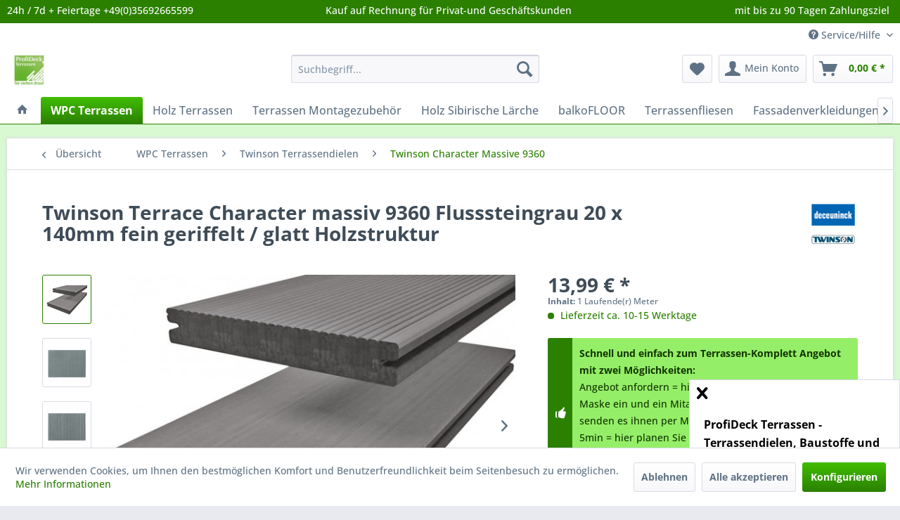

--- FILE ---
content_type: text/html; charset=UTF-8
request_url: https://www.terrassen-massivholzdielen.de/twinson-character-massiv-flusssteingrau-20x140mm
body_size: 35394
content:
<!DOCTYPE html> <html class="no-js" lang="de" itemscope="itemscope" itemtype="https://schema.org/WebPage"> <head> <script type="text/javascript" src="/custom/plugins/PixEnhancedEcommerce/Resources/views/frontend/_public/src/js/cookie_management.js"></script> <script type="text/javascript">
var all_declined = document.cookie.match('(^|;)\\s*' + "cookieDeclined" + '\\s*=\\s*([^;]+)');
var all_allowed = document.cookie.match('(^|;)\\s*' + "allowCookie" + '\\s*=\\s*([^;]+)');
var cookie_preferences = document.cookie.match('(^|;)\\s*' + "cookiePreferences" + '\\s*=\\s*([^;]+)');
var is_preference_set = false;
var use_cookie = 1;
use_cookie = 1;
if(cookie_preferences && JSON.stringify(cookie_preferences).indexOf("\\\"_ga\\\",\\\"active\\\":true") > 0) {
is_preference_set = true;
}
var idCutted = "UA-134629138-1".substring(2, "UA-134629138-1".length);
var _gat_cookie_name = "_gat_gtag_UA-134629138-1".replace(/-/g, "_");
var _ga_cookie_name = "_ga_" + idCutted;
if(!is_preference_set && (use_cookie === 1) && !all_allowed) {
deleteCookie(_gat_cookie_name);
deleteCookie("_ga");
deleteCookie("_gid");
deleteCookie(_ga_cookie_name);
}
</script> <script async src="https://www.googletagmanager.com/gtag/js?id=UA-134629138-1"></script> <script type="text/javascript">
function gtag() {
dataLayer.push(arguments);
}
window.dataLayer = window.dataLayer || [];
var gtagConfig = { 'allow_display_features': true};
gtagConfig.anonymize_ip = true;
gtagConfig.custom_map = {"dimension1":"sub_shop","dimension2":"payment_method","dimension3":"shipping_method","dimension4":"customer_group","dimension5":"customer_country","dimension6":"customer_city","dimension7":"ecomm_prodid","dimension8":"ecomm_pagetype","dimension9":"ecomm_totalvalue","dimension10":"ecomm_category"};
gtagConfig.cookie_flags = "secure;samesite=none";
if((!all_declined && is_preference_set) || all_allowed || (use_cookie === 2)) {
gtag('js', new Date());
gtag('config', 'UA-134629138-1', gtagConfig);
gtag('config', 'AW-768450377');
}
</script> <meta charset="utf-8"> <meta name="author" content="" /> <meta name="robots" content="index,follow" /> <meta name="revisit-after" content="15 days" /> <meta name="keywords" content="Twinson Terrace massiv 9360 Flusssteingrau " /> <meta name="description" content="Terrassendiele Twinson Terrace Character massiv 9360 Flusssteingrau 20 x 140mm fein/grob geriffelt in 4m, 5m und 6m Längen. Senden sie uns ihre Anfragen." /> <meta property="og:type" content="product" /> <meta property="og:site_name" content="terrassen-massivholzdielen.de" /> <meta property="og:url" content="https://www.terrassen-massivholzdielen.de/twinson-character-massiv-flusssteingrau-20x140mm" /> <meta property="og:title" content="Twinson Terrace Character massiv 9360 Flusssteingrau 20 x 140mm fein geriffelt / glatt Holzstruktur" /> <meta property="og:description" content="Längen: 4m - 4,5m - 5m - 6m Oberfläche: fein geriffelt / glatt Holzstruktur beidseitig verwendbar Materialbedarf: 6,8m / m² Baustoffklasse: Cfl s1 schwer entflammbar Rutschfestigkeitsklasse: R10/11 - Massive WPC-Terrassendiele mit..." /> <meta property="og:image" content="https://www.terrassen-massivholzdielen.de/media/image/7b/1c/76/Twinson_Character_Massive_Flusssteingrau.jpg" /> <meta property="product:brand" content="(7) Twinson" /> <meta property="product:product_link" content="https://www.terrassen-massivholzdielen.de/twinson-character-massiv-flusssteingrau-20x140mm" /> <meta name="twitter:card" content="product" /> <meta name="twitter:site" content="terrassen-massivholzdielen.de" /> <meta name="twitter:title" content="Twinson Terrace Character massiv 9360 Flusssteingrau 20 x 140mm fein geriffelt / glatt Holzstruktur" /> <meta name="twitter:description" content="Längen: 4m - 4,5m - 5m - 6m Oberfläche: fein geriffelt / glatt Holzstruktur beidseitig verwendbar Materialbedarf: 6,8m / m² Baustoffklasse: Cfl s1 schwer entflammbar Rutschfestigkeitsklasse: R10/11 - Massive WPC-Terrassendiele mit..." /> <meta name="twitter:image" content="https://www.terrassen-massivholzdielen.de/media/image/7b/1c/76/Twinson_Character_Massive_Flusssteingrau.jpg" /> <meta itemprop="copyrightHolder" content="terrassen-massivholzdielen.de" /> <meta itemprop="copyrightYear" content="2014" /> <meta itemprop="isFamilyFriendly" content="True" /> <meta itemprop="image" content="https://www.terrassen-massivholzdielen.de/media/image/72/c7/8d/Logo_Profideck_pdf.jpg" /> <meta name="viewport" content="width=device-width, initial-scale=1.0"> <meta name="mobile-web-app-capable" content="yes"> <meta name="apple-mobile-web-app-title" content="terrassen-massivholzdielen.de"> <meta name="apple-mobile-web-app-capable" content="yes"> <meta name="apple-mobile-web-app-status-bar-style" content="default"> <meta name="google-site-verification" content="googlea508864a2c9720ae.html" /> <link rel="apple-touch-icon-precomposed" href="https://www.terrassen-massivholzdielen.de/media/image/bf/28/c8/Logo_Profideck_hohe_Qualit-t.jpg"> <link rel="shortcut icon" href="https://www.terrassen-massivholzdielen.de/media/image/bf/28/c8/Logo_Profideck_hohe_Qualit-t.jpg"> <meta name="msapplication-navbutton-color" content="#2B8000" /> <meta name="application-name" content="terrassen-massivholzdielen.de" /> <meta name="msapplication-starturl" content="https://www.terrassen-massivholzdielen.de/" /> <meta name="msapplication-window" content="width=1024;height=768" /> <meta name="msapplication-TileImage" content="https://www.terrassen-massivholzdielen.de/media/image/bf/28/c8/Logo_Profideck_hohe_Qualit-t.jpg"> <meta name="msapplication-TileColor" content="#2B8000"> <meta name="theme-color" content="#2B8000" /> <link rel="canonical" href="https://www.terrassen-massivholzdielen.de/twinson-character-massiv-flusssteingrau-20x140mm" /> <title itemprop="name">Twinson Character massiv Flusssteingrau 20 x 140mm zum Bestpreis</title> <link href="/web/cache/1734622347_6a5e6b7cea96116d2de08a98353b6a73.css" media="all" rel="stylesheet" type="text/css" /> <link rel="stylesheet" href="https://maxcdn.bootstrapcdn.com/font-awesome/4.4.0/css/font-awesome.min.css"> <link type="text/css" media="screen, projection" rel="stylesheet" href="/engine/Shopware/Plugins/Community/Frontend/StcomSocialLogos/Views/frontend/_resources/css/font-awesome.min.css" /> <link type="text/css" media="screen, projection" rel="stylesheet" href="/engine/Shopware/Plugins/Community/Frontend/StcomSocialLogos/Views/frontend/_resources/css/socialbar.css" /> <style> /* Custom socialbar style */ #socialbar { background-color: #FFFFFF; } #socialbar a:hover{ color: #99CC00; } #socialbar .fa { color: #99CC00; } </style> </head> <body class="is--ctl-detail is--act-index is--neonimproveorderedvariants " > <script src="https://www.google.com/recaptcha/api.js?render=6LeBLqEUAAAAAG6DFmxAT_x_vkjoZEjwwkYVzbK2"></script> <div class="pricerequest_content_form pricerequest_hidden"> <form method="post" id="reqform_c" action="https://www.terrassen-massivholzdielen.de/PriceRequest/requestcart" class="forms--container panel has--border is--rounded"> <div class="pricerequest_content"> <div class="panel--title is--underline">PREIS ANFRAGEN <span id="cartrequestformcloser" class="btn right"><i class="icon--cross"></i></span> </div> <div class="panel--body"> <input type="hidden" name="nimbits_priceonrequest_c_rca" id="nimbits_priceonrequest_c_rca" value="1"> <input type="hidden" name="nimbits_priceonrequest_c_deftoken" id="nimbits_priceonrequest_c_deftoken" value="6LeBLqEUAAAAAG6DFmxAT_x_vkjoZEjwwkYVzbK2"> <input type="hidden" name="nimbits_priceonrequest_c_token" id="nimbits_priceonrequest_c_token" value=""> <input type="hidden" value="{&quot;module&quot;:&quot;frontend&quot;,&quot;controller&quot;:&quot;detail&quot;,&quot;action&quot;:&quot;index&quot;,&quot;sArticle&quot;:&quot;812&quot;,&quot;rewriteUrl&quot;:true,&quot;sCategory&quot;:152}" name="sourceurl"/> <input type="hidden" value="/widgets/PriceRequest/requestcart" name="nimbits_priceonrequest_requesturl"/> <input type="hidden" value='' name="nimbits_priceonrequest_articledetailsid_arr"/> <input type="hidden" value='' name="nimbits_priceonrequest_ordernumber_arr"/> <input type="hidden" value='' name="nimbits_priceonrequest_articlename_arr"/> <input type="hidden" value='' name="nimbits_priceonrequest_quantity_arr"/> <div class="forms--inner-form panel--body"> <div> <input type="text" value="" style="display:none" name="nimbits_priceonrequest_hp"/> </div> <div class="field--select"> <div class="js--fancy-select select-field"> <span class="arrow"></span> <div class="field--select"> <select class="normal" id="anrede_cart" name="nimbits_priceonrequest_salutation"> <option selected="selected" disabled="disabled" value="">Anrede (optional)</option> <option value="1">Frau</option> <option value="2">Herr</option> <option value="4">Familie</option> </select> </div> </div> </div> <div> <input type="text" class="normal" value="" id="vorname_cart_por" placeholder="Vorname (optional)" name="nimbits_priceonrequest_firstname"> </div> <div> <input type="text" class="normal" value="" id="nachname_cart_por" placeholder="Nachname (optional)" name="nimbits_priceonrequest_surname"> </div> <div> <input type="text" class="normal" value="" id="firma_por" placeholder="Firma (optional)" name="nimbits_priceonrequest_company"> </div> <input type="hidden" value="" name="nimbits_priceonrequest_professional_branch"/> <div> <input type="text" class="normal" value="" id="ustid_por" placeholder="Ust.ID (optional)" name="nimbits_priceonrequest_ustid"> </div> <div> <input type="tel" class="normal is--required required" value="" id="phone_por" required="required" aria-required="true" minlength="2" placeholder="Telefon *" name="nimbits_priceonrequest_phone"> </div> <input type="hidden" value="" name="nimbits_priceonrequest_country"/> <div> <input type="text" class="normal is--required required" value="" id="zipcode_por" required="required" aria-required="true" minlength="2" placeholder="Postleitzahl *" name="nimbits_priceonrequest_zipcode"> </div> <div> <input type="text" class="normal is--required required" value="" id="city_por" required="required" aria-required="true" minlength="2" placeholder="Stadt *" name="nimbits_priceonrequest_city"> </div> <div> <input type="text" class="normal" value="" id="street_por" placeholder="Straße (optional)" name="nimbits_priceonrequest_street"> </div> <input type="hidden" value="" name="nimbits_priceonrequest_housenumber"/> <div> <input type="email" class="normal is--required required" required="required" aria-required="true" value="" id="email_cart_por" placeholder="eMail-Adresse *" name="nimbits_priceonrequest_email"> </div> <input type="hidden" value="" name="nimbits_priceonrequest_flex"/> <div class="textarea"> <textarea
class="normal" id="kommentar_cart_por" placeholder="Kommentar" name="nimbits_priceonrequest_comment"></textarea> </div> <div> <div class="captcha--placeholder" data-captcha="true" data-src="/widgets/Captcha/getCaptchaByName/captchaName/honeypot" data-errorMessage="Bitte füllen Sie das Captcha-Feld korrekt aus." data-hasError="true"> <span class="c-firstname-confirmation"> Bitte geben Sie die Zeichenfolge in das nachfolgende Textfeld ein. </span> <input type="text" name="first_name_confirmation" value="" class="c-firstname-confirmation" aria-label="Ihr Name" autocomplete="captcha-no-autofill"/> </div> <input type="hidden" name="captchaName" value="honeypot" /> </div> <div> <input style="width: initial;" type="checkbox" class="normal" name="dscheckbox" id="dscheckbox_por_cart" value="1" required><label for="dscheckbox_por_cart" style="margin-left:3px;">Ich habe die <a href='http://www.terrassen-massivholzdielen.de/datenschutz' target='blank'>Datenschutzerklärung</a> gelesen, verstanden und stimme zu. * </label> <br> </div> <div> Mit * gekennzeichnete Felder sind Pflichtfelder. </div> <div class="buttons"> <button class="btn is--primary is--icon-right" type="submit" name="nimbits_priceonrequest_submit_cart" value="send" >Senden<i class="icon--arrow-right"></i></button> </div> </div> </div> </div> </form> </div> <div data-paypalUnifiedMetaDataContainer="true" data-paypalUnifiedRestoreOrderNumberUrl="https://www.terrassen-massivholzdielen.de/widgets/PaypalUnifiedOrderNumber/restoreOrderNumber" class="is--hidden"> </div> <span class="pix-google-tag-id is--hidden" data-pix-google-tag-id="UA-134629138-1"></span> <span class="pix-google-conversion-id is--hidden" data-pix-google-conversion-id="AW-768450377"></span> <span class="pix-google-exclude-ip is--hidden" data-pix-google-exclude-ip=""></span> <span class="pix-google-exclude-backend-user" data-pix⁻google-exclude-backend-user=""></span> <div class="page-wrap"> <noscript class="noscript-main"> <div class="alert is--warning"> <div class="alert--icon"> <i class="icon--element icon--warning"></i> </div> <div class="alert--content"> Um terrassen-massivholzdielen.de in vollem Umfang nutzen zu k&ouml;nnen, empfehlen wir Ihnen Javascript in Ihrem Browser zu aktiveren. </div> </div> </noscript> <header class="header-main"> <div class="emz-conversion-header"> <div class="container"> <div class="emz-conversion-header-column"> 24h / 7d + Feiertage +49(0)35692665599 </div> <div class="emz-conversion-header-column"> Kauf auf Rechnung für Privat-und Geschäftskunden </div> <div class="emz-conversion-header-column"> mit bis zu 90 Tagen Zahlungsziel </div> </div> </div> <div class="top-bar"> <div class="container block-group"> <nav class="top-bar--navigation block" role="menubar">   <div class="navigation--entry entry--compare is--hidden" role="menuitem" aria-haspopup="true" data-drop-down-menu="true">   </div> <div class="navigation--entry entry--service has--drop-down" role="menuitem" aria-haspopup="true" data-drop-down-menu="true"> <i class="icon--service"></i> Service/Hilfe <ul class="service--list is--rounded" role="menu"> <li class="service--entry" role="menuitem"> <a class="service--link" href="https://www.terrassen-massivholzdielen.de/cookie-einstellungen" title="Cookie-Einstellungen" > Cookie-Einstellungen </a> </li> <li class="service--entry" role="menuitem"> <a class="service--link" href="https://www.terrassen-massivholzdielen.de/dankeschoen" title="Dankeschön" target="_parent"> Dankeschön </a> </li> <li class="service--entry" role="menuitem"> <a class="service--link" href="https://www.terrassen-massivholzdielen.de/wir..." title="Wir..." > Wir... </a> </li> <li class="service--entry" role="menuitem"> <a class="service--link" href="https://www.terrassen-massivholzdielen.de/kontaktformular" title="Kontakt" target="_self"> Kontakt </a> </li> <li class="service--entry" role="menuitem"> <a class="service--link" href="https://www.terrassen-massivholzdielen.de/musterversand-kosten-und-lieferzeiten" title="Musterversand Kosten und Lieferzeiten" > Musterversand Kosten und Lieferzeiten </a> </li> <li class="service--entry" role="menuitem"> <a class="service--link" href="https://www.terrassen-massivholzdielen.de/zahlungsbedingungen" title="Zahlungsbedingungen" > Zahlungsbedingungen </a> </li> <li class="service--entry" role="menuitem"> <a class="service--link" href="https://www.terrassen-massivholzdielen.de/widerrufsrecht" title="Widerrufsrecht" > Widerrufsrecht </a> </li> <li class="service--entry" role="menuitem"> <a class="service--link" href="https://www.terrassen-massivholzdielen.de/versandkosten" title="Versandkosten" > Versandkosten </a> </li> <li class="service--entry" role="menuitem"> <a class="service--link" href="https://www.terrassen-massivholzdielen.de/agb" title="AGB" > AGB </a> </li> <li class="service--entry" role="menuitem"> <a class="service--link" href="https://www.terrassen-massivholzdielen.de/impressum" title="Impressum" > Impressum </a> </li> </ul> </div> </nav> </div> </div> <div class="container header--navigation"> <div class="logo-main block-group" role="banner"> <div class="logo--shop block"> <a class="logo--link" href="https://www.terrassen-massivholzdielen.de/" title="terrassen-massivholzdielen.de - zur Startseite wechseln"> <picture> <source srcset="https://www.terrassen-massivholzdielen.de/media/image/72/c7/8d/Logo_Profideck_pdf.jpg" media="(min-width: 78.75em)"> <source srcset="https://www.terrassen-massivholzdielen.de/media/image/bf/28/c8/Logo_Profideck_hohe_Qualit-t.jpg" media="(min-width: 64em)"> <source srcset="https://www.terrassen-massivholzdielen.de/media/image/bf/28/c8/Logo_Profideck_hohe_Qualit-t.jpg" media="(min-width: 48em)"> <img srcset="https://www.terrassen-massivholzdielen.de/media/image/6a/18/0b/logo.png" alt="terrassen-massivholzdielen.de - zur Startseite wechseln" /> </picture> </a> </div> </div> <nav class="shop--navigation block-group"> <ul class="navigation--list block-group" role="menubar"> <li class="navigation--entry entry--menu-left" role="menuitem"> <a class="entry--link entry--trigger btn is--icon-left" href="#offcanvas--left" data-offcanvas="true" data-offCanvasSelector=".sidebar-main" aria-label="Menü"> <i class="icon--menu"></i> Menü </a> </li> <li class="navigation--entry entry--search" role="menuitem" data-search="true" aria-haspopup="true" data-minLength="3"> <a class="btn entry--link entry--trigger" href="#show-hide--search" title="Suche anzeigen / schließen" aria-label="Suche anzeigen / schließen"> <i class="icon--search"></i> <span class="search--display">Suchen</span> </a> <form action="/search" method="get" class="main-search--form"> <input type="search" name="sSearch" aria-label="Suchbegriff..." class="main-search--field" autocomplete="off" autocapitalize="off" placeholder="Suchbegriff..." maxlength="30" /> <button type="submit" class="main-search--button" aria-label="Suchen"> <i class="icon--search"></i> <span class="main-search--text">Suchen</span> </button> <div class="form--ajax-loader">&nbsp;</div> </form> <div class="main-search--results"></div> </li>  <li class="navigation--entry entry--notepad" role="menuitem"> <a href="https://www.terrassen-massivholzdielen.de/note" title="Merkzettel" aria-label="Merkzettel" class="btn"> <i class="icon--heart"></i> </a> </li> <li class="navigation--entry entry--account with-slt" role="menuitem" data-offcanvas="true" data-offCanvasSelector=".account--dropdown-navigation"> <a href="https://www.terrassen-massivholzdielen.de/account" title="Mein Konto" aria-label="Mein Konto" class="btn is--icon-left entry--link account--link"> <i class="icon--account"></i> <span class="account--display"> Mein Konto </span> </a> <div class="account--dropdown-navigation"> <div class="navigation--smartphone"> <div class="entry--close-off-canvas"> <a href="#close-account-menu" class="account--close-off-canvas" title="Menü schließen" aria-label="Menü schließen"> Menü schließen <i class="icon--arrow-right"></i> </a> </div> </div> <div class="account--menu is--rounded is--personalized"> <span class="navigation--headline"> Mein Konto </span> <div class="account--menu-container"> <ul class="sidebar--navigation navigation--list is--level0 show--active-items"> <li class="navigation--entry"> <span class="navigation--signin"> <a href="https://www.terrassen-massivholzdielen.de/account#hide-registration" class="blocked--link btn is--primary navigation--signin-btn" data-collapseTarget="#registration" data-action="close"> Anmelden </a> <span class="navigation--register"> oder <a href="https://www.terrassen-massivholzdielen.de/account#show-registration" class="blocked--link" data-collapseTarget="#registration" data-action="open"> registrieren </a> </span> </span> </li> <li class="navigation--entry"> <a href="https://www.terrassen-massivholzdielen.de/account" title="Übersicht" class="navigation--link"> Übersicht </a> </li> <li class="navigation--entry"> <a href="https://www.terrassen-massivholzdielen.de/account/profile" title="Persönliche Daten" class="navigation--link" rel="nofollow"> Persönliche Daten </a> </li> <li class="navigation--entry"> <a href="https://www.terrassen-massivholzdielen.de/address/index/sidebar/" title="Adressen" class="navigation--link" rel="nofollow"> Adressen </a> </li> <li class="navigation--entry"> <a href="https://www.terrassen-massivholzdielen.de/account/payment" title="Zahlungsarten" class="navigation--link" rel="nofollow"> Zahlungsarten </a> </li> <li class="navigation--entry"> <a href="https://www.terrassen-massivholzdielen.de/account/orders" title="Bestellungen" class="navigation--link" rel="nofollow"> Bestellungen </a> </li> <li class="navigation--entry"> <a href="https://www.terrassen-massivholzdielen.de/account/downloads" title="Sofortdownloads" class="navigation--link" rel="nofollow"> Sofortdownloads </a> </li> <li class="navigation--entry"> <a href="https://www.terrassen-massivholzdielen.de/note" title="Merkzettel" class="navigation--link" rel="nofollow"> Merkzettel </a> </li> </ul> </div> </div> </div> </li> <li class="navigation--entry entry--cart" role="menuitem"> <a class="btn is--icon-left cart--link" href="https://www.terrassen-massivholzdielen.de/checkout/cart" title="Warenkorb" aria-label="Warenkorb"> <span class="cart--display"> Warenkorb </span> <span class="badge is--primary is--minimal cart--quantity is--hidden">0</span> <i class="icon--basket"></i> <span class="cart--amount"> 0,00&nbsp;&euro; * </span> </a> <div class="ajax-loader">&nbsp;</div> </li>  </ul> </nav> <div class="container--ajax-cart" data-collapse-cart="true"></div> </div> </header> <nav class="navigation-main"> <div class="container" data-menu-scroller="true" data-listSelector=".navigation--list.container" data-viewPortSelector=".navigation--list-wrapper"> <div class="navigation--list-wrapper"> <ul class="navigation--list container" role="menubar" itemscope="itemscope" itemtype="https://schema.org/SiteNavigationElement"> <li class="navigation--entry is--home" role="menuitem"> <a class="navigation--link is--first" href="https://www.terrassen-massivholzdielen.de/" title="Home" itemprop="url"> <i class="icon--house"></i> </a> </li> <li class="navigation--entry is--active" role="menuitem"><a class="navigation--link is--active" href="https://www.terrassen-massivholzdielen.de/upm-profi,-millboard,-timbertech-bei-uns-zum-bestpreis-kaufen" title="WPC Terrassen" aria-label="WPC Terrassen" itemprop="url"><span itemprop="name">WPC Terrassen</span></a></li><li class="navigation--entry" role="menuitem"><a class="navigation--link" href="https://www.terrassen-massivholzdielen.de/terrassenholz-cumaru-ipe-garapa-bangkirai-kaufen" title="Holz Terrassen" aria-label="Holz Terrassen" itemprop="url"><span itemprop="name">Holz Terrassen</span></a></li><li class="navigation--entry" role="menuitem"><a class="navigation--link" href="https://www.terrassen-massivholzdielen.de/terrassen-montagezubehoer/" title="Terrassen Montagezubehör" aria-label="Terrassen Montagezubehör" itemprop="url"><span itemprop="name">Terrassen Montagezubehör</span></a></li><li class="navigation--entry" role="menuitem"><a class="navigation--link" href="https://www.terrassen-massivholzdielen.de/holz-sibirische-laerche/" title="Holz Sibirische Lärche" aria-label="Holz Sibirische Lärche" itemprop="url"><span itemprop="name">Holz Sibirische Lärche</span></a></li><li class="navigation--entry" role="menuitem"><a class="navigation--link" href="https://www.terrassen-massivholzdielen.de/balkofloor-balkon-terrassenbelag-aluminium" title="balkoFLOOR" aria-label="balkoFLOOR" itemprop="url"><span itemprop="name">balkoFLOOR</span></a></li><li class="navigation--entry" role="menuitem"><a class="navigation--link" href="https://www.terrassen-massivholzdielen.de/terrassenplatten-terrassenfliesen-online-kaufen" title="Terrassenfliesen" aria-label="Terrassenfliesen" itemprop="url"><span itemprop="name">Terrassenfliesen</span></a></li><li class="navigation--entry" role="menuitem"><a class="navigation--link" href="https://www.terrassen-massivholzdielen.de/fassadenverkleidungen/" title="Fassadenverkleidungen" aria-label="Fassadenverkleidungen" itemprop="url"><span itemprop="name">Fassadenverkleidungen</span></a></li><li class="navigation--entry" role="menuitem"><a class="navigation--link" href="https://www.terrassen-massivholzdielen.de/fuboeden-aus-vinyl-und-massivholz-kaufen" title="Fußböden" aria-label="Fußböden" itemprop="url"><span itemprop="name">Fußböden</span></a></li><li class="navigation--entry" role="menuitem"><a class="navigation--link" href="https://www.terrassen-massivholzdielen.de/wodewa-3d-echholz-wandverkleidungen-online-kaufen" title="Wodewa 3D Holz" aria-label="Wodewa 3D Holz" itemprop="url"><span itemprop="name">Wodewa 3D Holz</span></a></li><li class="navigation--entry" role="menuitem"><a class="navigation--link" href="https://www.terrassen-massivholzdielen.de/bauholz/" title="Bauholz" aria-label="Bauholz" itemprop="url"><span itemprop="name">Bauholz</span></a></li><li class="navigation--entry" role="menuitem"><a class="navigation--link" href="https://www.terrassen-massivholzdielen.de/innenausbau/" title="Innenausbau" aria-label="Innenausbau" itemprop="url"><span itemprop="name">Innenausbau</span></a></li><li class="navigation--entry" role="menuitem"><a class="navigation--link" href="https://www.terrassen-massivholzdielen.de/terrassen-ratgeber-tipps-und-tricks-" title="Ratgeber Terrassendielen" aria-label="Ratgeber Terrassendielen" itemprop="url"><span itemprop="name">Ratgeber Terrassendielen</span></a></li><li class="navigation--entry" role="menuitem"><a class="navigation--link" href="https://www.terrassen-massivholzdielen.de/stegplatten-wellplatten-trapezplatten-dachbleche" title="Dachplatten" aria-label="Dachplatten" itemprop="url"><span itemprop="name">Dachplatten</span></a></li><li class="navigation--entry" role="menuitem"><a class="navigation--link" href="https://www.terrassen-massivholzdielen.de/innensauna-guenstig-kaufen" title="Innensauna" aria-label="Innensauna" itemprop="url"><span itemprop="name">Innensauna</span></a></li><li class="navigation--entry" role="menuitem"><a class="navigation--link" href="https://www.terrassen-massivholzdielen.de/gartensauna-guenstig-kaufen" title="Gartensauna" aria-label="Gartensauna" itemprop="url"><span itemprop="name">Gartensauna</span></a></li><li class="navigation--entry" role="menuitem"><a class="navigation--link" href="https://www.terrassen-massivholzdielen.de/spa-whirpool-guenstig-kaufen" title="Whirlpool Spa Outdoor" aria-label="Whirlpool Spa Outdoor" itemprop="url"><span itemprop="name">Whirlpool Spa Outdoor</span></a></li> </ul> </div> <div class="advanced-menu" data-advanced-menu="true" data-hoverDelay="250"> <div class="menu--container"> <div class="button-container"> <a href="https://www.terrassen-massivholzdielen.de/upm-profi,-millboard,-timbertech-bei-uns-zum-bestpreis-kaufen" class="button--category" title="Zur Kategorie WPC Terrassen"> <i class="icon--arrow-right"></i> Zur Kategorie WPC Terrassen </a> <span class="button--close"> <i class="icon--cross"></i> </span> </div> <div class="content--wrapper theme-4 has--content has--teaser"> <ul class="menu--list menu--level-0 columns--3" style="width: 75%;"> <li class="menu--list-item item--level-0" style="width: 100%"> <a href="https://www.terrassen-massivholzdielen.de/upm-profi-deck-terrassendielen-kaufen-terrassen-massivholzdielen" class="menu--list-item-link" title="UPM ProFi Deck Terrassendielen">UPM ProFi Deck Terrassendielen</a> <ul class="menu--list menu--level-1 columns--3"> <li class="menu--list-item item--level-1"> <a href="https://www.terrassen-massivholzdielen.de/upm-profi-deck-150-online-kaufen" class="menu--list-item-link" title="UPM ProFi Design Deck - Hohlkammer Dielen">UPM ProFi Design Deck - Hohlkammer Dielen</a> <ul class="menu--list menu--level-2 columns--3"> <li class="menu--list-item item--level-2"> <a href="https://www.terrassen-massivholzdielen.de/upm-profi-deck-hohlkammer-wpc-28x150mm" class="menu--list-item-link" title="UPM ProFi Deck 150 in 7 Farben">UPM ProFi Deck 150 in 7 Farben</a> </li> <li class="menu--list-item item--level-2"> <a href="https://www.terrassen-massivholzdielen.de/wpc-terrassen/upm-profi-deck-terrassendielen/upm-profi-design-deck-hohlkammer-dielen/upm-profi-deck-150-strong/" class="menu--list-item-link" title="UPM ProFi Deck 150 Strong">UPM ProFi Deck 150 Strong</a> </li> <li class="menu--list-item item--level-2"> <a href="https://www.terrassen-massivholzdielen.de/wpc-terrassen/upm-profi-deck-terrassendielen/upm-profi-design-deck-hohlkammer-dielen/upm-profi-deck-150-uv/" class="menu--list-item-link" title="UPM ProFi Deck 150 UV+">UPM ProFi Deck 150 UV+</a> </li> <li class="menu--list-item item--level-2"> <a href="https://www.terrassen-massivholzdielen.de/wpc-terrassen/upm-profi-deck-terrassendielen/upm-profi-design-deck-hohlkammer-dielen/upm-profi-deck-terra-patio/" class="menu--list-item-link" title="UPM ProFi Deck Terra Patio">UPM ProFi Deck Terra Patio</a> </li> </ul> </li> <li class="menu--list-item item--level-1"> <a href="https://www.terrassen-massivholzdielen.de/upm-profi-deck-klick-system-kaufen" class="menu--list-item-link" title="UPM ProFi Klick System">UPM ProFi Klick System</a> </li> <li class="menu--list-item item--level-1"> <a href="https://www.terrassen-massivholzdielen.de/upm-profi-piazza-pro-one-terrassendielen-kaufen" class="menu--list-item-link" title="UPM ProFi Piazza - Massiv Dielen">UPM ProFi Piazza - Massiv Dielen</a> <ul class="menu--list menu--level-2 columns--3"> <li class="menu--list-item item--level-2"> <a href="https://www.terrassen-massivholzdielen.de/upm-profi-piazza-pro-terrassendielen-kaufen" class="menu--list-item-link" title="UPM ProFi Piazza Pro">UPM ProFi Piazza Pro</a> </li> <li class="menu--list-item item--level-2"> <a href="https://www.terrassen-massivholzdielen.de/upm-profi-piazza-pro-qlick-terrassendielen-kaufen" class="menu--list-item-link" title="UPM ProFi Piazza Pro QLICK Klick System">UPM ProFi Piazza Pro QLICK Klick System</a> </li> <li class="menu--list-item item--level-2"> <a href="https://www.terrassen-massivholzdielen.de/upm-profi-piazza-one-terrassendielen-kaufen" class="menu--list-item-link" title="UPM ProFi Piazza One">UPM ProFi Piazza One</a> </li> <li class="menu--list-item item--level-2"> <a href="https://www.terrassen-massivholzdielen.de/wpc-terrassen/upm-profi-deck-terrassendielen/upm-profi-piazza-massiv-dielen/upm-profi-piazza-s2/" class="menu--list-item-link" title="UPM ProFi Piazza S2">UPM ProFi Piazza S2</a> </li> <li class="menu--list-item item--level-2"> <a href="https://www.terrassen-massivholzdielen.de/wpc-terrassen/upm-profi-deck-terrassendielen/upm-profi-piazza-massiv-dielen/upm-profi-piazza-s1/" class="menu--list-item-link" title="UPM ProFi Piazza S1">UPM ProFi Piazza S1</a> </li> </ul> </li> <li class="menu--list-item item--level-1"> <a href="https://www.terrassen-massivholzdielen.de/wpc-terrassen/upm-profi-deck-terrassendielen/upm-profi-support-rail-unterkonstruktionen/" class="menu--list-item-link" title="UPM ProFi Support Rail Unterkonstruktionen">UPM ProFi Support Rail Unterkonstruktionen</a> </li> <li class="menu--list-item item--level-1"> <a href="https://www.terrassen-massivholzdielen.de/wpc-terrassen/upm-profi-deck-terrassendielen/upm-profi-deck-dielenheizung/" class="menu--list-item-link" title="UPM ProFi Deck Dielenheizung">UPM ProFi Deck Dielenheizung</a> </li> <li class="menu--list-item item--level-1"> <a href="https://www.terrassen-massivholzdielen.de/abverkauf-sale-upm-profi-millboard-timbertech-terrassenholz" class="menu--list-item-link" title="Abverkauf / Sale UPM ProFi Deck, Timbertech, WPC und Holz- Terrassendielen">Abverkauf / Sale UPM ProFi Deck, Timbertech, WPC und Holz- Terrassendielen</a> </li> </ul> </li> <li class="menu--list-item item--level-0" style="width: 100%"> <a href="https://www.terrassen-massivholzdielen.de/timbertech-wpc-terrassendielen-online-kaufen" class="menu--list-item-link" title="Timbertech Terrassendielen">Timbertech Terrassendielen</a> <ul class="menu--list menu--level-1 columns--3"> <li class="menu--list-item item--level-1"> <a href="https://www.terrassen-massivholzdielen.de/timbertech-terrassendielen-legacy-24x136mm-kaufen" class="menu--list-item-link" title="Timbertech Terrassendielen Legacy PRO Strong Kollektion">Timbertech Terrassendielen Legacy PRO Strong Kollektion</a> </li> <li class="menu--list-item item--level-1"> <a href="https://www.terrassen-massivholzdielen.de/timbertech-terrassendielen-reserve-24x136mm-kaufen" class="menu--list-item-link" title="Timbertech Terrassendielen Reserve PRO Strong Kollektion">Timbertech Terrassendielen Reserve PRO Strong Kollektion</a> </li> <li class="menu--list-item item--level-1"> <a href="https://www.terrassen-massivholzdielen.de/timbertech-terrassendielen-terrain-24x136mm-kaufen-" class="menu--list-item-link" title="Timbertech Terrassendielen Terrain+ ONE Light Kollektion">Timbertech Terrassendielen Terrain+ ONE Light Kollektion</a> </li> <li class="menu--list-item item--level-1"> <a href="https://www.terrassen-massivholzdielen.de/timbertech-terrassendielen-prime-und-prime-24x136mm-kaufen-" class="menu--list-item-link" title="Timbertech Terrassendielen Prime und Prime+ ONE Light Kollektion">Timbertech Terrassendielen Prime und Prime+ ONE Light Kollektion</a> </li> <li class="menu--list-item item--level-1"> <a href="https://www.terrassen-massivholzdielen.de/timbertech-terrassendielen-terrain-24x136mm-kaufen" class="menu--list-item-link" title="Timbertech Terrassendielen Kollektion Terrain Bicolor">Timbertech Terrassendielen Kollektion Terrain Bicolor</a> </li> <li class="menu--list-item item--level-1"> <a href="https://www.terrassen-massivholzdielen.de/timbertech-qlick-terrassendielen-kaufen" class="menu--list-item-link" title="Timbertech QLICK Klick System">Timbertech QLICK Klick System</a> </li> </ul> </li> <li class="menu--list-item item--level-0" style="width: 100%"> <a href="https://www.terrassen-massivholzdielen.de/vision-by-moistureshield-terrassendielen-kaufen" class="menu--list-item-link" title="Vision MoistureShield Terrassendielen">Vision MoistureShield Terrassendielen</a> </li> <li class="menu--list-item item--level-0" style="width: 100%"> <a href="https://www.terrassen-massivholzdielen.de/lifecycle-moistureshield-terrassendielen" class="menu--list-item-link" title="Lifecycle MoistureShield Terrassendielen">Lifecycle MoistureShield Terrassendielen</a> <ul class="menu--list menu--level-1 columns--3"> <li class="menu--list-item item--level-1"> <a href="https://www.terrassen-massivholzdielen.de/lifecycle-moistureshield-terrassendielen-s2" class="menu--list-item-link" title="Lifecycle MoistureShield Terrassendielen S2">Lifecycle MoistureShield Terrassendielen S2</a> </li> </ul> </li> <li class="menu--list-item item--level-0" style="width: 100%"> <a href="https://www.terrassen-massivholzdielen.de/millboard-terrassendielen-online-kaufen" class="menu--list-item-link" title="Millboard Terrassendielen">Millboard Terrassendielen</a> </li> <li class="menu--list-item item--level-0" style="width: 100%"> <a href="https://www.terrassen-massivholzdielen.de/wpc-terrassen/bruggan-wpc-terrassendielen/" class="menu--list-item-link" title="Bruggan WPC Terrassendielen">Bruggan WPC Terrassendielen</a> <ul class="menu--list menu--level-1 columns--3"> <li class="menu--list-item item--level-1"> <a href="https://www.terrassen-massivholzdielen.de/wpc-terrassen/bruggan-wpc-terrassendielen/bruggan-wpc-terrassendielen-hohlkammer-3d/" class="menu--list-item-link" title="Bruggan WPC Terrassendielen Hohlkammer 3D">Bruggan WPC Terrassendielen Hohlkammer 3D</a> </li> <li class="menu--list-item item--level-1"> <a href="https://www.terrassen-massivholzdielen.de/wpc-terrassen/bruggan-wpc-terrassendielen/bruggan-wpc-terrassendielen-massiv-multicolor/" class="menu--list-item-link" title="Bruggan WPC Terrassendielen Massiv Multicolor">Bruggan WPC Terrassendielen Massiv Multicolor</a> </li> </ul> </li> <li class="menu--list-item item--level-0" style="width: 100%"> <a href="https://www.terrassen-massivholzdielen.de/wpc-terrassen/atrox-premium-wpc-terrassendielen/" class="menu--list-item-link" title="Atrox Premium WPC Terrassendielen">Atrox Premium WPC Terrassendielen</a> <ul class="menu--list menu--level-1 columns--3"> <li class="menu--list-item item--level-1"> <a href="https://www.terrassen-massivholzdielen.de/wpc-terrassen/atrox-premium-wpc-terrassendielen/atrox-premium-wpc-massivdielen/" class="menu--list-item-link" title="Atrox Premium WPC-Massivdielen ">Atrox Premium WPC-Massivdielen </a> </li> </ul> </li> <li class="menu--list-item item--level-0" style="width: 100%"> <a href="https://www.terrassen-massivholzdielen.de/wpc-terrassen/sol-wpc-terrassendielen/" class="menu--list-item-link" title="SOL WPC Terrassendielen ">SOL WPC Terrassendielen </a> <ul class="menu--list menu--level-1 columns--3"> <li class="menu--list-item item--level-1"> <a href="https://www.terrassen-massivholzdielen.de/wpc-terrassen/sol-wpc-terrassendielen/wpc-terrassendielen-sol-hohlkammer/" class="menu--list-item-link" title="WPC Terrassendielen SOL Hohlkammer">WPC Terrassendielen SOL Hohlkammer</a> </li> <li class="menu--list-item item--level-1"> <a href="https://www.terrassen-massivholzdielen.de/wpc-terrassen/sol-wpc-terrassendielen/wpc-terrassendielen-sol-massivkern/" class="menu--list-item-link" title="WPC Terrassendielen SOL Massivkern">WPC Terrassendielen SOL Massivkern</a> </li> <li class="menu--list-item item--level-1"> <a href="https://www.terrassen-massivholzdielen.de/wpc-terrassen/sol-wpc-terrassendielen/wpc-terrassendielen-sol-mit-ummantelung/" class="menu--list-item-link" title="WPC Terrassendielen SOL mit Ummantelung">WPC Terrassendielen SOL mit Ummantelung</a> </li> </ul> </li> <li class="menu--list-item item--level-0" style="width: 100%"> <a href="https://www.terrassen-massivholzdielen.de/wpc-terrassen/twinson-terrassendielen/" class="menu--list-item-link" title="Twinson Terrassendielen">Twinson Terrassendielen</a> <ul class="menu--list menu--level-1 columns--3"> <li class="menu--list-item item--level-1"> <a href="https://www.terrassen-massivholzdielen.de/wpc-terrassen/twinson-terrassendielen/twinson-terrace-9555-hohlkammer/" class="menu--list-item-link" title="Twinson Terrace 9555 Hohlkammer">Twinson Terrace 9555 Hohlkammer</a> </li> <li class="menu--list-item item--level-1"> <a href="https://www.terrassen-massivholzdielen.de/wpc-terrassen/twinson-terrassendielen/twinson-terrace-plus/" class="menu--list-item-link" title="Twinson Terrace Plus">Twinson Terrace Plus</a> </li> <li class="menu--list-item item--level-1"> <a href="https://www.terrassen-massivholzdielen.de/wpc-terrassen/twinson-terrassendielen/twinson-character-massive-9360/" class="menu--list-item-link" title="Twinson Character Massive 9360">Twinson Character Massive 9360</a> </li> <li class="menu--list-item item--level-1"> <a href="https://www.terrassen-massivholzdielen.de/wpc-terrassen/twinson-terrassendielen/twinson-majestic-massive-pro-9369/" class="menu--list-item-link" title="Twinson Majestic Massive Pro 9369">Twinson Majestic Massive Pro 9369</a> </li> </ul> </li> <li class="menu--list-item item--level-0" style="width: 100%"> <a href="https://www.terrassen-massivholzdielen.de/wpc-terrassen/elephant-wpc-terrassendielen/" class="menu--list-item-link" title="elephant WPC Terrassendielen">elephant WPC Terrassendielen</a> <ul class="menu--list menu--level-1 columns--3"> <li class="menu--list-item item--level-1"> <a href="https://www.terrassen-massivholzdielen.de/wpc-terrassen/elephant-wpc-terrassendielen/elephant-wpc-basicdeck-comfort/" class="menu--list-item-link" title="elephant WPC BasicDeck Comfort">elephant WPC BasicDeck Comfort</a> </li> <li class="menu--list-item item--level-1"> <a href="https://www.terrassen-massivholzdielen.de/wpc-terrassen/elephant-wpc-terrassendielen/elephant-wpc-basicdeck-solid/" class="menu--list-item-link" title="elephant WPC BasicDeck Solid">elephant WPC BasicDeck Solid</a> </li> <li class="menu--list-item item--level-1"> <a href="https://www.terrassen-massivholzdielen.de/wpc-terrassen/elephant-wpc-terrassendielen/elephant-wpc-strongwood-deck/" class="menu--list-item-link" title="elephant WPC StrongWood Deck ">elephant WPC StrongWood Deck </a> </li> <li class="menu--list-item item--level-1"> <a href="https://www.terrassen-massivholzdielen.de/wpc-terrassen/elephant-wpc-terrassendielen/elephant-unterkonstruktion-und-zubehoer/" class="menu--list-item-link" title="elephant Unterkonstruktion und Zubehör">elephant Unterkonstruktion und Zubehör</a> </li> </ul> </li> <li class="menu--list-item item--level-0" style="width: 100%"> <a href="https://www.terrassen-massivholzdielen.de/wpc-terrassen/aluminium-unterkonstruktionen/" class="menu--list-item-link" title="Aluminium Unterkonstruktionen">Aluminium Unterkonstruktionen</a> </li> <li class="menu--list-item item--level-0" style="width: 100%"> <a href="https://www.terrassen-massivholzdielen.de/wpc-terrassen/aluminium-system-unterkonstruktion-20x60mm-mit-verbindern/" class="menu--list-item-link" title="Aluminium System Unterkonstruktion 20x60mm mit Verbindern">Aluminium System Unterkonstruktion 20x60mm mit Verbindern</a> </li> <li class="menu--list-item item--level-0" style="width: 100%"> <a href="https://www.terrassen-massivholzdielen.de/wpc-terrassen/aluminium-system-unterkonstruktion-40x60mm-mit-verbindern/" class="menu--list-item-link" title="Aluminium System Unterkonstruktion 40x60mm mit Verbindern">Aluminium System Unterkonstruktion 40x60mm mit Verbindern</a> </li> <li class="menu--list-item item--level-0" style="width: 100%"> <a href="https://www.terrassen-massivholzdielen.de/wpc-terrassen/aluminium-system-unterkonstruktion-vario-plus-40x60mm-mit-verbindern/" class="menu--list-item-link" title="Aluminium System Unterkonstruktion Vario Plus 40x60mm mit Verbindern">Aluminium System Unterkonstruktion Vario Plus 40x60mm mit Verbindern</a> </li> <li class="menu--list-item item--level-0" style="width: 100%"> <a href="https://www.terrassen-massivholzdielen.de/wpc-terrassen/sichtschutz-system-zaeune/" class="menu--list-item-link" title="Sichtschutz System Zäune">Sichtschutz System Zäune</a> </li> </ul> <div class="menu--delimiter" style="right: 25%;"></div> <div class="menu--teaser" style="width: 25%;"> <a href="https://www.terrassen-massivholzdielen.de/upm-profi,-millboard,-timbertech-bei-uns-zum-bestpreis-kaufen" title="Zur Kategorie WPC Terrassen" class="teaser--image" style="background-image: url(https://www.terrassen-massivholzdielen.de/media/image/6e/b4/ed/walking-away-girl_layers_update_klein.jpg);"></a> <div class="teaser--headline">WPC Terrassendielen das pflegeleichte Verbundmateriel mit langer Lebensdauer für höchste Ansprüche! NEU - UPM ProFi Piazza PRO und UPM ProFi Piazza ONE jetzt in 7 Farben</div> <div class="teaser--text"> UPM ProFi Deck Terrassendielen werden von der Firma UPM ProFi in Deutschland hergestellt. UPM ist ein finnischer Konzern und eines der größten Holzverarbeitenden Unternehmen der Welt. UPM entwickelte mit großem Aufwand die UPM ProFi... <a class="teaser--text-link" href="https://www.terrassen-massivholzdielen.de/upm-profi,-millboard,-timbertech-bei-uns-zum-bestpreis-kaufen" title="mehr erfahren"> mehr erfahren </a> </div> </div> </div> </div> <div class="menu--container"> <div class="button-container"> <a href="https://www.terrassen-massivholzdielen.de/terrassenholz-cumaru-ipe-garapa-bangkirai-kaufen" class="button--category" title="Zur Kategorie Holz Terrassen"> <i class="icon--arrow-right"></i> Zur Kategorie Holz Terrassen </a> <span class="button--close"> <i class="icon--cross"></i> </span> </div> <div class="content--wrapper theme-4 has--content has--teaser"> <ul class="menu--list menu--level-0 columns--3" style="width: 75%;"> <li class="menu--list-item item--level-0" style="width: 100%"> <a href="https://www.terrassen-massivholzdielen.de/terrassendielen-ipe-garapa-cumaru-bangkirai-kaufen" class="menu--list-item-link" title="Terrassenhölzer ">Terrassenhölzer </a> <ul class="menu--list menu--level-1 columns--3"> <li class="menu--list-item item--level-1"> <a href="https://www.terrassen-massivholzdielen.de/kebony-terrassendielen-clear-und-character-kaufen" class="menu--list-item-link" title="Kebony Terrassendielen">Kebony Terrassendielen</a> </li> <li class="menu--list-item item--level-1"> <a href="https://www.terrassen-massivholzdielen.de/kebony-terrassendielen-clear-qlick-kaufen" class="menu--list-item-link" title="Kebony QLICK Terrassendielen Klick System">Kebony QLICK Terrassendielen Klick System</a> </li> <li class="menu--list-item item--level-1"> <a href="https://www.terrassen-massivholzdielen.de/terrassendielen-lunawood-thermokiefer-kaufen" class="menu--list-item-link" title="Thermokiefer">Thermokiefer</a> </li> <li class="menu--list-item item--level-1"> <a href="https://www.terrassen-massivholzdielen.de/terrassendielen-lunawood-qlick-thermokiefer-kaufen" class="menu--list-item-link" title="Thermokiefer QLICK Klick System">Thermokiefer QLICK Klick System</a> </li> <li class="menu--list-item item--level-1"> <a href="https://www.terrassen-massivholzdielen.de/thermoholz-terrassendielen-esche-kiefer-ahorn-birke" class="menu--list-item-link" title="Thermoholz SWERO">Thermoholz SWERO</a> </li> <li class="menu--list-item item--level-1"> <a href="https://www.terrassen-massivholzdielen.de/thermoholz-terrassendielen-thermory-kaufen-" class="menu--list-item-link" title="Thermoholz THERMORY">Thermoholz THERMORY</a> <ul class="menu--list menu--level-2 columns--3"> <li class="menu--list-item item--level-2"> <a href="https://www.terrassen-massivholzdielen.de/thermokiefer-thermoesche-thermofichte-online-kaufen" class="menu--list-item-link" title="Benchmark Thermo Esche, Kiefer, Fichte">Benchmark Thermo Esche, Kiefer, Fichte</a> </li> <li class="menu--list-item item--level-2"> <a href="https://www.terrassen-massivholzdielen.de/thermoholz-terrassenmodule-online-kaufen" class="menu--list-item-link" title="Terrassenmodule QuickDeck Herringbone">Terrassenmodule QuickDeck Herringbone</a> </li> </ul> </li> <li class="menu--list-item item--level-1"> <a href="https://www.terrassen-massivholzdielen.de/ipe-terrassendielen-glatt-gerillt-genutet-kaufen" class="menu--list-item-link" title="IPE Terrassendielen">IPE Terrassendielen</a> </li> <li class="menu--list-item item--level-1"> <a href="https://www.terrassen-massivholzdielen.de/bangkirai-terrassendielen-glatt-gerillt-genutet" class="menu--list-item-link" title="Bangkirai Terrassendielen">Bangkirai Terrassendielen</a> </li> <li class="menu--list-item item--level-1"> <a href="https://www.terrassen-massivholzdielen.de/cumaru-terrassendielen-glatt-gerillt-genutet-" class="menu--list-item-link" title="Cumaru Terrassendielen">Cumaru Terrassendielen</a> </li> <li class="menu--list-item item--level-1"> <a href="https://www.terrassen-massivholzdielen.de/garapa-terrassendielen-glatt-gerillt-genutet-" class="menu--list-item-link" title="Garapa Terrassendielen">Garapa Terrassendielen</a> </li> <li class="menu--list-item item--level-1"> <a href="https://www.terrassen-massivholzdielen.de/bambus-terrassendielen-kaufen" class="menu--list-item-link" title="Bambus Select Terrassendielen">Bambus Select Terrassendielen</a> </li> <li class="menu--list-item item--level-1"> <a href="https://www.terrassen-massivholzdielen.de/thermo-esche-terrassendielen-kaufen" class="menu--list-item-link" title="Thermo Esche Terrassendielen">Thermo Esche Terrassendielen</a> </li> <li class="menu--list-item item--level-1"> <a href="https://www.terrassen-massivholzdielen.de/eiche-terrassendielen-glatt-und-gerillt-kaufen" class="menu--list-item-link" title="Eiche Terrassendielen">Eiche Terrassendielen</a> </li> <li class="menu--list-item item--level-1"> <a href="https://www.terrassen-massivholzdielen.de/masaranduba-terrassendielen-kaufen" class="menu--list-item-link" title="Massaranduba Terrassendielen">Massaranduba Terrassendielen</a> </li> <li class="menu--list-item item--level-1"> <a href="https://www.terrassen-massivholzdielen.de/holz-terrassen/terrassenhoelzer/momoqui-terrassendielen/" class="menu--list-item-link" title="Momoqui Terrassendielen">Momoqui Terrassendielen</a> </li> <li class="menu--list-item item--level-1"> <a href="https://www.terrassen-massivholzdielen.de/marfil-terrassendielen-kaufen" class="menu--list-item-link" title="Marfil Terrassendielen">Marfil Terrassendielen</a> </li> <li class="menu--list-item item--level-1"> <a href="https://www.terrassen-massivholzdielen.de/holz-terrassen/terrassenhoelzer/curupau-terrassendielen/" class="menu--list-item-link" title="Curupau Terrassendielen">Curupau Terrassendielen</a> </li> <li class="menu--list-item item--level-1"> <a href="https://www.terrassen-massivholzdielen.de/holz-terrassen/terrassenhoelzer/teak-terrassendielen/" class="menu--list-item-link" title="Teak Terrassendielen">Teak Terrassendielen</a> </li> <li class="menu--list-item item--level-1"> <a href="https://www.terrassen-massivholzdielen.de/sibirische-laerche-terrassendielen-kaufen" class="menu--list-item-link" title="Sibirische Lärche">Sibirische Lärche</a> </li> <li class="menu--list-item item--level-1"> <a href="https://www.terrassen-massivholzdielen.de/douglasie-terrassendielen-glatt-gerillt-genutet-" class="menu--list-item-link" title="Douglasie Terrassendielen">Douglasie Terrassendielen</a> </li> </ul> </li> <li class="menu--list-item item--level-0" style="width: 100%"> <a href="https://www.terrassen-massivholzdielen.de/terrassenoel-holzschutz-reinigung-kaufen" class="menu--list-item-link" title="Terrassenöle, Holzschutz und Reinigung">Terrassenöle, Holzschutz und Reinigung</a> <ul class="menu--list menu--level-1 columns--3"> <li class="menu--list-item item--level-1"> <a href="https://www.terrassen-massivholzdielen.de/holz-terrassen/terrassenoele-holzschutz-und-reinigung/fuer-dauerholzterrassen/" class="menu--list-item-link" title="für Dauerholzterrassen">für Dauerholzterrassen</a> </li> <li class="menu--list-item item--level-1"> <a href="https://www.terrassen-massivholzdielen.de/terrassenoel-cumaruoel-gapapaoel-bangkiraioel-holzoel" class="menu--list-item-link" title="für alle Terrassenhölzer">für alle Terrassenhölzer</a> </li> <li class="menu--list-item item--level-1"> <a href="https://www.terrassen-massivholzdielen.de/biotecta-holzschutz-kaufen" class="menu--list-item-link" title="Biotecta natürlicher Holzschutz">Biotecta natürlicher Holzschutz</a> </li> </ul> </li> <li class="menu--list-item item--level-0" style="width: 100%"> <a href="https://www.terrassen-massivholzdielen.de/holz-terrassen/holz-unterkonstruktionen/" class="menu--list-item-link" title="Holz Unterkonstruktionen">Holz Unterkonstruktionen</a> </li> <li class="menu--list-item item--level-0" style="width: 100%"> <a href="https://www.terrassen-massivholzdielen.de/holz-terrassen/aluminium-unterkonstruktionen/" class="menu--list-item-link" title="Aluminium Unterkonstruktionen">Aluminium Unterkonstruktionen</a> </li> <li class="menu--list-item item--level-0" style="width: 100%"> <a href="https://www.terrassen-massivholzdielen.de/holz-terrassen/aluminium-system-unterkonstruktion-20x60mm-mit-verbindern/" class="menu--list-item-link" title="Aluminium System Unterkonstruktion 20x60mm mit Verbindern">Aluminium System Unterkonstruktion 20x60mm mit Verbindern</a> </li> <li class="menu--list-item item--level-0" style="width: 100%"> <a href="https://www.terrassen-massivholzdielen.de/holz-terrassen/aluminium-system-unterkonstruktion-40x60mm-mit-verbindern/" class="menu--list-item-link" title="Aluminium System Unterkonstruktion 40x60mm mit Verbindern">Aluminium System Unterkonstruktion 40x60mm mit Verbindern</a> </li> <li class="menu--list-item item--level-0" style="width: 100%"> <a href="https://www.terrassen-massivholzdielen.de/holz-terrassen/aluminium-system-unterkonstruktion-vario-plus-40x60mm-mit-verbindern/" class="menu--list-item-link" title="Aluminium System Unterkonstruktion Vario Plus 40x60mm mit Verbindern">Aluminium System Unterkonstruktion Vario Plus 40x60mm mit Verbindern</a> </li> </ul> <div class="menu--delimiter" style="right: 25%;"></div> <div class="menu--teaser" style="width: 25%;"> <a href="https://www.terrassen-massivholzdielen.de/terrassenholz-cumaru-ipe-garapa-bangkirai-kaufen" title="Zur Kategorie Holz Terrassen" class="teaser--image" style="background-image: url(https://www.terrassen-massivholzdielen.de/media/image/af/4e/29/cumaru_terrassenbildr2z7z1L4qyZU6.jpg);"></a> <div class="teaser--headline">Holz Terrassendielen kaufen in allen Varianten, Arten und Oberflächen wir sind Ihr Händler für Terrassenholz.</div> <div class="teaser--text"> Ihre Holzterrasse , denn für Holzfans gibt es &nbsp;natürlich keine Alternative, könnten Sie aus sehr vielen Holzarten verlegen. Generell könnte man die große Bandbreite an Terrassenhölzern in drei Gruppen gliedern 1. die Einheimischen Hölzer ,... <a class="teaser--text-link" href="https://www.terrassen-massivholzdielen.de/terrassenholz-cumaru-ipe-garapa-bangkirai-kaufen" title="mehr erfahren"> mehr erfahren </a> </div> </div> </div> </div> <div class="menu--container"> <div class="button-container"> <a href="https://www.terrassen-massivholzdielen.de/terrassen-montagezubehoer/" class="button--category" title="Zur Kategorie Terrassen Montagezubehör"> <i class="icon--arrow-right"></i> Zur Kategorie Terrassen Montagezubehör </a> <span class="button--close"> <i class="icon--cross"></i> </span> </div> <div class="content--wrapper theme-4 has--content has--teaser"> <ul class="menu--list menu--level-0 columns--3" style="width: 75%;"> <li class="menu--list-item item--level-0" style="width: 100%"> <a href="https://www.terrassen-massivholzdielen.de/terrassen-montagezubehoer/terrassen-granulatunterlagen/" class="menu--list-item-link" title="Terrassen Granulatunterlagen">Terrassen Granulatunterlagen</a> </li> <li class="menu--list-item item--level-0" style="width: 100%"> <a href="https://www.terrassen-massivholzdielen.de/terrassen-montagezubehoer/terrassenschrauben-und-verdeckte-dielenbefestigungen/" class="menu--list-item-link" title="Terrassenschrauben und verdeckte Dielenbefestigungen">Terrassenschrauben und verdeckte Dielenbefestigungen</a> </li> <li class="menu--list-item item--level-0" style="width: 100%"> <a href="https://www.terrassen-massivholzdielen.de/terrassen-montagezubehoer/terrassenfuesselager-plattenlager/" class="menu--list-item-link" title="Terrassenfüße/Lager, Plattenlager">Terrassenfüße/Lager, Plattenlager</a> </li> <li class="menu--list-item item--level-0" style="width: 100%"> <a href="https://www.terrassen-massivholzdielen.de/terrassen-montagezubehoer/abstandhalter-dielenzwinge-werkzeug/" class="menu--list-item-link" title="Abstandhalter, Dielenzwinge, Werkzeug">Abstandhalter, Dielenzwinge, Werkzeug</a> </li> <li class="menu--list-item item--level-0" style="width: 100%"> <a href="https://www.terrassen-massivholzdielen.de/terrassen-montagezubehoer/entwaesserungs-und-belueftungsroste-fuer-terrassen-und-fassaden/" class="menu--list-item-link" title="Entwässerungs- und Belüftungsroste für Terrassen und Fassaden">Entwässerungs- und Belüftungsroste für Terrassen und Fassaden</a> </li> </ul> <div class="menu--delimiter" style="right: 25%;"></div> <div class="menu--teaser" style="width: 25%;"> <a href="https://www.terrassen-massivholzdielen.de/terrassen-montagezubehoer/" title="Zur Kategorie Terrassen Montagezubehör" class="teaser--image" style="background-image: url(https://www.terrassen-massivholzdielen.de/media/image/8f/72/ac/Dila_Edelstahl_1kJc0cralMDtMZ.jpg);"></a> <div class="teaser--headline">Alles was Sie zur Terrassenmontage benötigen kaufen sie hier - Terrassengummis, unsichtbare Befestigungen, Schrauben</div> <div class="teaser--text"> Sie bauen eine neue Terrasse? Dann benötigen sie nicht nur das Terrassenholz und Unterkonstruktion, sondern je nach Gegebenheit auch weitere Montageteile für Höhenausgleich, Konstruktivem Holzschutz und Befestigung. Müssen sie Ihre Terrasse auf... <a class="teaser--text-link" href="https://www.terrassen-massivholzdielen.de/terrassen-montagezubehoer/" title="mehr erfahren"> mehr erfahren </a> </div> </div> </div> </div> <div class="menu--container"> <div class="button-container"> <a href="https://www.terrassen-massivholzdielen.de/holz-sibirische-laerche/" class="button--category" title="Zur Kategorie Holz Sibirische Lärche"> <i class="icon--arrow-right"></i> Zur Kategorie Holz Sibirische Lärche </a> <span class="button--close"> <i class="icon--cross"></i> </span> </div> <div class="content--wrapper theme-4 has--teaser"> <div class="menu--teaser" style="width: 100%;"> <div class="teaser--headline">Ein hartes Holz mit vielen Einsatzmöglichkeiten</div> <div class="teaser--text"> Terrassen und Fassaden aus Sibirischer Lärche in u/s hobelfallen sind aufgrund der im Holz eingelagerten Harze 10 bis 15 Jahre witterungsbeständig und schimmelresistent, ohne dass dafür eine zusätzliche Konservierung notwendig wäre. Das... <a class="teaser--text-link" href="https://www.terrassen-massivholzdielen.de/holz-sibirische-laerche/" title="mehr erfahren"> mehr erfahren </a> </div> </div> </div> </div> <div class="menu--container"> <div class="button-container"> <a href="https://www.terrassen-massivholzdielen.de/balkofloor-balkon-terrassenbelag-aluminium" class="button--category" title="Zur Kategorie balkoFLOOR"> <i class="icon--arrow-right"></i> Zur Kategorie balkoFLOOR </a> <span class="button--close"> <i class="icon--cross"></i> </span> </div> <div class="content--wrapper theme-4 has--teaser"> <div class="menu--teaser" style="width: 100%;"> <a href="https://www.terrassen-massivholzdielen.de/balkofloor-balkon-terrassenbelag-aluminium" title="Zur Kategorie balkoFLOOR" class="teaser--image" style="background-image: url(https://www.terrassen-massivholzdielen.de/media/image/14/be/ae/Balkofloor_ambi.jpg);"></a> <div class="teaser--headline">balkoFLOOR Terrassendielen der leichte, tragende und einfach zu montierende Balkon- und Terrassenbelag mit bauaufsichtlicher Zulassung und einem Trägerabstand von bis zu 1,76m</div> <div class="teaser--text"> Der leichte Balkon- und Terrassenbelag balkoFLOOR überzeugend einfach, überzeugend perfekt : Die Aluminiumprofile werden mit unserem bewährten Klicksystem aneinander gefügt. Durch die eingebaute Dichtung werden die Bodenbeläge wasserdicht sowie... <a class="teaser--text-link" href="https://www.terrassen-massivholzdielen.de/balkofloor-balkon-terrassenbelag-aluminium" title="mehr erfahren"> mehr erfahren </a> </div> </div> </div> </div> <div class="menu--container"> <div class="button-container"> <a href="https://www.terrassen-massivholzdielen.de/terrassenplatten-terrassenfliesen-online-kaufen" class="button--category" title="Zur Kategorie Terrassenfliesen"> <i class="icon--arrow-right"></i> Zur Kategorie Terrassenfliesen </a> <span class="button--close"> <i class="icon--cross"></i> </span> </div> <div class="content--wrapper theme-4 has--teaser"> <div class="menu--teaser" style="width: 100%;"> <a href="https://www.terrassen-massivholzdielen.de/terrassenplatten-terrassenfliesen-online-kaufen" title="Zur Kategorie Terrassenfliesen" class="teaser--image" style="background-image: url(https://www.terrassen-massivholzdielen.de/media/image/2e/18/b9/altholz_beige2.jpg);"></a> <div class="teaser--headline">Terrassenfliesen oder Feinsteinzeug kaufen mit Aluminium Unterbausystem oder passenden Plattenlagern</div> <div class="teaser--text"> Keramik Terrassenplatten in 3-D Druck in Holz- und Steinoptik und verschiedenen Formaten für Ihre Terrasse Keramische Terrassenplatten gibt es in verschiedenen Designs und Holzdekoren in täuschend echtem 3-D Druck. Sie sind dauerhaft... <a class="teaser--text-link" href="https://www.terrassen-massivholzdielen.de/terrassenplatten-terrassenfliesen-online-kaufen" title="mehr erfahren"> mehr erfahren </a> </div> </div> </div> </div> <div class="menu--container"> <div class="button-container"> <a href="https://www.terrassen-massivholzdielen.de/fassadenverkleidungen/" class="button--category" title="Zur Kategorie Fassadenverkleidungen"> <i class="icon--arrow-right"></i> Zur Kategorie Fassadenverkleidungen </a> <span class="button--close"> <i class="icon--cross"></i> </span> </div> <div class="content--wrapper theme-4 has--content has--teaser"> <ul class="menu--list menu--level-0 columns--3" style="width: 75%;"> <li class="menu--list-item item--level-0" style="width: 100%"> <a href="https://www.terrassen-massivholzdielen.de/fassadenverkleidungen/millboard-fassaden/" class="menu--list-item-link" title="Millboard Fassaden">Millboard Fassaden</a> </li> <li class="menu--list-item item--level-0" style="width: 100%"> <a href="https://www.terrassen-massivholzdielen.de/upb-boards-und-upb-rhombus-profile-kaufen" class="menu--list-item-link" title="UPB Boards of Resysta">UPB Boards of Resysta</a> </li> <li class="menu--list-item item--level-0" style="width: 100%"> <a href="https://www.terrassen-massivholzdielen.de/fassadenverkleidungen/james-hardie-fassaden/" class="menu--list-item-link" title="James Hardie Fassaden ">James Hardie Fassaden </a> </li> <li class="menu--list-item item--level-0" style="width: 100%"> <a href="https://www.terrassen-massivholzdielen.de/fassadenverkleidungen/holzfassaden/" class="menu--list-item-link" title="Holzfassaden">Holzfassaden</a> <ul class="menu--list menu--level-1 columns--3"> <li class="menu--list-item item--level-1"> <a href="https://www.terrassen-massivholzdielen.de/fassadenverkleidungen/holzfassaden/kebony-fassadenholz/" class="menu--list-item-link" title="Kebony Fassadenholz">Kebony Fassadenholz</a> </li> <li class="menu--list-item item--level-1"> <a href="https://www.terrassen-massivholzdielen.de/fassadenverkleidungen/holzfassaden/thermokiefer-lunawood-fassadenholz/" class="menu--list-item-link" title="Thermokiefer Lunawood Fassadenholz">Thermokiefer Lunawood Fassadenholz</a> </li> <li class="menu--list-item item--level-1"> <a href="https://www.terrassen-massivholzdielen.de/fassadenverkleidungen/holzfassaden/ipe-rhombus-holzfassade/" class="menu--list-item-link" title="IPE Rhombus Holzfassade">IPE Rhombus Holzfassade</a> </li> <li class="menu--list-item item--level-1"> <a href="https://www.terrassen-massivholzdielen.de/fassadenverkleidungen/holzfassaden/holzverkleidungen-alle-hoelzer-alle-profile-alle-oberflaechen/" class="menu--list-item-link" title="Holzverkleidungen alle Hölzer, alle Profile, alle Oberflächen">Holzverkleidungen alle Hölzer, alle Profile, alle Oberflächen</a> </li> <li class="menu--list-item item--level-1"> <a href="https://www.terrassen-massivholzdielen.de/thermoholz-fassadenprofile-online-kaufen" class="menu--list-item-link" title="Thermoholz Fassaden">Thermoholz Fassaden</a> </li> </ul> </li> <li class="menu--list-item item--level-0" style="width: 100%"> <a href="https://www.terrassen-massivholzdielen.de/fassadenverkleidungen/fassaden-und-dachbleche/" class="menu--list-item-link" title="Fassaden- und Dachbleche">Fassaden- und Dachbleche</a> </li> </ul> <div class="menu--delimiter" style="right: 25%;"></div> <div class="menu--teaser" style="width: 25%;"> <a href="https://www.terrassen-massivholzdielen.de/fassadenverkleidungen/" title="Zur Kategorie Fassadenverkleidungen" class="teaser--image" style="background-image: url(https://www.terrassen-massivholzdielen.de/media/image/ce/bf/c3/Thermoholzfassade_Kategorie.jpg);"></a> <div class="teaser--headline">Fassadenverkleidungen kaufen wie James Hardie Plank, Kebony Holzfassaden und UPM ProFi Facade bei uns zum Bestpreis kaufen</div> <div class="teaser--text"> Es gibt verschiedenste Möglichkeiten um Außenwände zu verkleiden und zu schützen. Wir empfehlen Ihnen hier einige unterschiedlichen Fassadenverkleidungen wie UPM ProFi Facade , Faserzement Fassaden wie James Hardie sowie natürlich... <a class="teaser--text-link" href="https://www.terrassen-massivholzdielen.de/fassadenverkleidungen/" title="mehr erfahren"> mehr erfahren </a> </div> </div> </div> </div> <div class="menu--container"> <div class="button-container"> <a href="https://www.terrassen-massivholzdielen.de/fuboeden-aus-vinyl-und-massivholz-kaufen" class="button--category" title="Zur Kategorie Fußböden"> <i class="icon--arrow-right"></i> Zur Kategorie Fußböden </a> <span class="button--close"> <i class="icon--cross"></i> </span> </div> <div class="content--wrapper theme-4 has--content has--teaser"> <ul class="menu--list menu--level-0 columns--3" style="width: 75%;"> <li class="menu--list-item item--level-0" style="width: 100%"> <a href="https://www.terrassen-massivholzdielen.de/fussboeden/vinyl-design-boeden/" class="menu--list-item-link" title="Vinyl Design Böden">Vinyl Design Böden</a> </li> <li class="menu--list-item item--level-0" style="width: 100%"> <a href="https://www.terrassen-massivholzdielen.de/fussboeden/massivholzdielen/" class="menu--list-item-link" title="Massivholzdielen">Massivholzdielen</a> </li> <li class="menu--list-item item--level-0" style="width: 100%"> <a href="https://www.terrassen-massivholzdielen.de/fussboeden/fertigparkett-und-mehrschichtdielen/" class="menu--list-item-link" title="Fertigparkett und Mehrschichtdielen">Fertigparkett und Mehrschichtdielen</a> </li> <li class="menu--list-item item--level-0" style="width: 100%"> <a href="https://www.terrassen-massivholzdielen.de/fussboeden/kleber-oele-plfege/" class="menu--list-item-link" title="Kleber-Öle-Plfege">Kleber-Öle-Plfege</a> </li> </ul> <div class="menu--delimiter" style="right: 25%;"></div> <div class="menu--teaser" style="width: 25%;"> <a href="https://www.terrassen-massivholzdielen.de/fuboeden-aus-vinyl-und-massivholz-kaufen" title="Zur Kategorie Fußböden" class="teaser--image" style="background-image: url(https://www.terrassen-massivholzdielen.de/media/image/76/67/7a/Ambi_Innenboden_Frau_Kind.jpg);"></a> <div class="teaser--headline">Fußböden wie Holz-Parkett, Massivholzdielen, Laminat, Kork oder Vinyl kaufen zum Bestpreis</div> <div class="teaser--text"> Die Wahl des richtigen Fußbodens ist nicht nur eine Frage des individuellen Geschmacks, sondern hängt auch maßgeblich von der geplanten Raumnutzung ab. Denn jedes Fußbodenmaterial hat Vor- und Nachteile. Bei uns finden Sie garantiert den... <a class="teaser--text-link" href="https://www.terrassen-massivholzdielen.de/fuboeden-aus-vinyl-und-massivholz-kaufen" title="mehr erfahren"> mehr erfahren </a> </div> </div> </div> </div> <div class="menu--container"> <div class="button-container"> <a href="https://www.terrassen-massivholzdielen.de/wodewa-3d-echholz-wandverkleidungen-online-kaufen" class="button--category" title="Zur Kategorie Wodewa 3D Holz"> <i class="icon--arrow-right"></i> Zur Kategorie Wodewa 3D Holz </a> <span class="button--close"> <i class="icon--cross"></i> </span> </div> <div class="content--wrapper theme-4 has--content has--teaser"> <ul class="menu--list menu--level-0 columns--3" style="width: 75%;"> <li class="menu--list-item item--level-0" style="width: 100%"> <a href="https://www.terrassen-massivholzdielen.de/wodewa-3d-holz/wodewa-holz-mosaik-fliesen/" class="menu--list-item-link" title="Wodewa Holz Mosaik Fliesen">Wodewa Holz Mosaik Fliesen</a> </li> <li class="menu--list-item item--level-0" style="width: 100%"> <a href="https://www.terrassen-massivholzdielen.de/wodewa-3d-holz/wodewa-100-3x3-riehmchen-100x100mm-selbstklebend/" class="menu--list-item-link" title="Wodewa 100 (3x3 Riehmchen 100x100mm selbstklebend)">Wodewa 100 (3x3 Riehmchen 100x100mm selbstklebend)</a> </li> <li class="menu--list-item item--level-0" style="width: 100%"> <a href="https://www.terrassen-massivholzdielen.de/wodewa-3d-holz/wodewa-200-riehmchen-200x50mm/" class="menu--list-item-link" title="Wodewa 200 (Riehmchen 200x50mm)">Wodewa 200 (Riehmchen 200x50mm)</a> </li> <li class="menu--list-item item--level-0" style="width: 100%"> <a href="https://www.terrassen-massivholzdielen.de/wodewa-3d-holz/wodewa-400-riehmchen-400x80mm/" class="menu--list-item-link" title="Wodewa 400 (Riehmchen 400x80mm)">Wodewa 400 (Riehmchen 400x80mm)</a> </li> <li class="menu--list-item item--level-0" style="width: 100%"> <a href="https://www.terrassen-massivholzdielen.de/wodewa-3d-holz/wodewa-1000-riehmchen-1000x100mm/" class="menu--list-item-link" title="Wodewa 1000 (Riehmchen 1000x100mm)">Wodewa 1000 (Riehmchen 1000x100mm)</a> </li> </ul> <div class="menu--delimiter" style="right: 25%;"></div> <div class="menu--teaser" style="width: 25%;"> <a href="https://www.terrassen-massivholzdielen.de/wodewa-3d-echholz-wandverkleidungen-online-kaufen" title="Zur Kategorie Wodewa 3D Holz" class="teaser--image" style="background-image: url(https://www.terrassen-massivholzdielen.de/media/image/5c/f8/90/wodewakategoriebild.jpg);"></a> <div class="teaser--headline">Wodewa 3D Wandverkleidungen kaufen und vieles mehr aus Echtholz zum schöner Wohnen</div> <div class="teaser--text"> Wodewa 3D-Echtholz Wandverkleidungen ist echtes Holz für Ihre Wände. Die Wandfliesen bestehen aus Holzriemchen in verschiedenen Stärken, wodurch die 3D-Optik entsteht. Sie können wahllos verlegt werden – in jedem Fall entsteht eine... <a class="teaser--text-link" href="https://www.terrassen-massivholzdielen.de/wodewa-3d-echholz-wandverkleidungen-online-kaufen" title="mehr erfahren"> mehr erfahren </a> </div> </div> </div> </div> <div class="menu--container"> <div class="button-container"> <a href="https://www.terrassen-massivholzdielen.de/bauholz/" class="button--category" title="Zur Kategorie Bauholz"> <i class="icon--arrow-right"></i> Zur Kategorie Bauholz </a> <span class="button--close"> <i class="icon--cross"></i> </span> </div> <div class="content--wrapper theme-4 has--content has--teaser"> <ul class="menu--list menu--level-0 columns--3" style="width: 75%;"> <li class="menu--list-item item--level-0" style="width: 100%"> <a href="https://www.terrassen-massivholzdielen.de/bauholz/kvh-konstruktionsvollholz/" class="menu--list-item-link" title="KVH-Konstruktionsvollholz">KVH-Konstruktionsvollholz</a> </li> <li class="menu--list-item item--level-0" style="width: 100%"> <a href="https://www.terrassen-massivholzdielen.de/bauholz/bsh-brettschichtholz/" class="menu--list-item-link" title="BSH-Brettschichtholz">BSH-Brettschichtholz</a> </li> <li class="menu--list-item item--level-0" style="width: 100%"> <a href="https://www.terrassen-massivholzdielen.de/bauholz/bauschnittholz-bohlen-latten/" class="menu--list-item-link" title="Bauschnittholz, Bohlen, Latten">Bauschnittholz, Bohlen, Latten</a> </li> <li class="menu--list-item item--level-0" style="width: 100%"> <a href="https://www.terrassen-massivholzdielen.de/bauholz/glattkantbretter-balkonbretter-profilholz/" class="menu--list-item-link" title="Glattkantbretter, Balkonbretter, Profilholz">Glattkantbretter, Balkonbretter, Profilholz</a> </li> <li class="menu--list-item item--level-0" style="width: 100%"> <a href="https://www.terrassen-massivholzdielen.de/bauholz/cnc-abbundservice/" class="menu--list-item-link" title="CNC Abbundservice">CNC Abbundservice</a> </li> </ul> <div class="menu--delimiter" style="right: 25%;"></div> <div class="menu--teaser" style="width: 25%;"> <a href="https://www.terrassen-massivholzdielen.de/bauholz/" title="Zur Kategorie Bauholz" class="teaser--image" style="background-image: url(https://www.terrassen-massivholzdielen.de/media/image/f7/b6/e5/Bauholz_Katibild.jpg);"></a> <div class="teaser--headline">Bauholz in allen Varianten KVH, BSH, DUO, Trio oder Bauschnittholz und Bohlen</div> <div class="teaser--text"> Maßgeschneidertes Angebot für Holzprodukte aus dem Holzhandel Bitte wenden Sie sich direkt an uns, wenn Sie Holzprodukte benötigen. Wir erstellen für jeden Kunden individuell ein bestmögliches Angebot, in dem alle Kostenpunkte transparent... <a class="teaser--text-link" href="https://www.terrassen-massivholzdielen.de/bauholz/" title="mehr erfahren"> mehr erfahren </a> </div> </div> </div> </div> <div class="menu--container"> <div class="button-container"> <a href="https://www.terrassen-massivholzdielen.de/innenausbau/" class="button--category" title="Zur Kategorie Innenausbau"> <i class="icon--arrow-right"></i> Zur Kategorie Innenausbau </a> <span class="button--close"> <i class="icon--cross"></i> </span> </div> <div class="content--wrapper theme-4 has--content has--teaser"> <ul class="menu--list menu--level-0 columns--3" style="width: 75%;"> <li class="menu--list-item item--level-0" style="width: 100%"> <a href="https://www.terrassen-massivholzdielen.de/innenausbau/holzplatten/" class="menu--list-item-link" title="Holzplatten">Holzplatten</a> </li> <li class="menu--list-item item--level-0" style="width: 100%"> <a href="https://www.terrassen-massivholzdielen.de/trockenbau-material-kaufen" class="menu--list-item-link" title="Trockenbau">Trockenbau</a> </li> <li class="menu--list-item item--level-0" style="width: 100%"> <a href="https://www.terrassen-massivholzdielen.de/innenausbau/lg-hi-macs/" class="menu--list-item-link" title="LG Hi-Macs">LG Hi-Macs</a> </li> <li class="menu--list-item item--level-0" style="width: 100%"> <a href="https://www.terrassen-massivholzdielen.de/innenausbau/laminam/" class="menu--list-item-link" title="Laminam">Laminam</a> </li> <li class="menu--list-item item--level-0" style="width: 100%"> <a href="https://www.terrassen-massivholzdielen.de/innenausbau/resopal-spastyling/" class="menu--list-item-link" title="Resopal SpaStyling">Resopal SpaStyling</a> </li> </ul> <div class="menu--delimiter" style="right: 25%;"></div> <div class="menu--teaser" style="width: 25%;"> <a href="https://www.terrassen-massivholzdielen.de/innenausbau/" title="Zur Kategorie Innenausbau" class="teaser--image" style="background-image: url(https://www.terrassen-massivholzdielen.de/media/image/c2/0e/4a/Innenausbau_Katibild.jpg);"></a> <div class="teaser--headline">Trockenbaumaterial, Dämmungen, Platten und vieles mehr</div> <div class="teaser--text"> Sehr zu empfehlen sind die neuen extrem robusten Hi-MACS und LAMINAM Werkstoffe. Diese besonderen Materialien sind so vielfältig einsetzbar das aus den Hi-Macs Platten ganze Ladeneinrichtungen, Waschbecken, Wannen und Duschtassen gefertigt werden. <a class="teaser--text-link" href="https://www.terrassen-massivholzdielen.de/innenausbau/" title="mehr erfahren"> mehr erfahren </a> </div> </div> </div> </div> <div class="menu--container"> <div class="button-container"> <a href="https://www.terrassen-massivholzdielen.de/terrassen-ratgeber-tipps-und-tricks-" class="button--category" title="Zur Kategorie Ratgeber Terrassendielen"> <i class="icon--arrow-right"></i> Zur Kategorie Ratgeber Terrassendielen </a> <span class="button--close"> <i class="icon--cross"></i> </span> </div> <div class="content--wrapper theme-4 has--teaser"> <div class="menu--teaser" style="width: 100%;"> <a href="https://www.terrassen-massivholzdielen.de/terrassen-ratgeber-tipps-und-tricks-" title="Zur Kategorie Ratgeber Terrassendielen" class="teaser--image" style="background-image: url(https://www.terrassen-massivholzdielen.de/media/image/6e/b4/ed/walking-away-girl_layers_update_klein.jpg);"></a> <div class="teaser--headline">Terrassen bauen? Terrassendielen kaufen? Hier bei uns alles aus einer Hand mit Fachberatung bei Terrassen-Massivholzdielen.de</div> <div class="teaser--text"> In unserem Ratgeber veröffentlichen wir regelmäßig Tipps und Neuigkeiten aus unserem gesamten Produktbereich. &nbsp;... <a class="teaser--text-link" href="https://www.terrassen-massivholzdielen.de/terrassen-ratgeber-tipps-und-tricks-" title="mehr erfahren"> mehr erfahren </a> </div> </div> </div> </div> <div class="menu--container"> <div class="button-container"> <a href="https://www.terrassen-massivholzdielen.de/stegplatten-wellplatten-trapezplatten-dachbleche" class="button--category" title="Zur Kategorie Dachplatten"> <i class="icon--arrow-right"></i> Zur Kategorie Dachplatten </a> <span class="button--close"> <i class="icon--cross"></i> </span> </div> <div class="content--wrapper theme-4 has--content has--teaser"> <ul class="menu--list menu--level-0 columns--3" style="width: 75%;"> <li class="menu--list-item item--level-0" style="width: 100%"> <a href="https://www.terrassen-massivholzdielen.de/stegplatten" class="menu--list-item-link" title="Stegplatten">Stegplatten</a> </li> <li class="menu--list-item item--level-0" style="width: 100%"> <a href="https://www.terrassen-massivholzdielen.de/lichtplatten" class="menu--list-item-link" title="Lichtplatten">Lichtplatten</a> </li> <li class="menu--list-item item--level-0" style="width: 100%"> <a href="https://www.terrassen-massivholzdielen.de/dachplatten/montagezubehoer-fuer-dachplatten/" class="menu--list-item-link" title="Montagezubehör für Dachplatten">Montagezubehör für Dachplatten</a> </li> </ul> <div class="menu--delimiter" style="right: 25%;"></div> <div class="menu--teaser" style="width: 25%;"> <a href="https://www.terrassen-massivholzdielen.de/stegplatten-wellplatten-trapezplatten-dachbleche" title="Zur Kategorie Dachplatten" class="teaser--image" style="background-image: url(https://www.terrassen-massivholzdielen.de/media/image/ec/49/d5/Kategoriebild_Lichtplatten.jpg);"></a> <div class="teaser--headline">Dachplatten & Lichtplatten: Stegplatten, Wellplatten, Trapezplatten, Dachbleche & Lichtplatten</div> <div class="teaser--text"> Entdecken Sie unser umfangreiches Sortiment an hochwertigen Dachplatten und Lichtplatten für Ihr Bau- oder Renovierungsprojekt. Ob Stegplatten , Wellplatten , Trapezplatten , Dachbleche oder Lichtplatten – wir bieten langlebige,... <a class="teaser--text-link" href="https://www.terrassen-massivholzdielen.de/stegplatten-wellplatten-trapezplatten-dachbleche" title="mehr erfahren"> mehr erfahren </a> </div> </div> </div> </div> <div class="menu--container"> <div class="button-container"> <a href="https://www.terrassen-massivholzdielen.de/innensauna-guenstig-kaufen" class="button--category" title="Zur Kategorie Innensauna"> <i class="icon--arrow-right"></i> Zur Kategorie Innensauna </a> <span class="button--close"> <i class="icon--cross"></i> </span> </div> <div class="content--wrapper theme-4 has--content has--teaser"> <ul class="menu--list menu--level-0 columns--3" style="width: 75%;"> <li class="menu--list-item item--level-0" style="width: 100%"> <a href="https://www.terrassen-massivholzdielen.de/innensauna/standard-sauna/" class="menu--list-item-link" title="Standard Sauna">Standard Sauna</a> </li> <li class="menu--list-item item--level-0" style="width: 100%"> <a href="https://www.terrassen-massivholzdielen.de/innensauna/sauna-top-design/" class="menu--list-item-link" title="Sauna Top Design">Sauna Top Design</a> </li> <li class="menu--list-item item--level-0" style="width: 100%"> <a href="https://www.terrassen-massivholzdielen.de/salzsauna-kaufen" class="menu--list-item-link" title="Salzsauna">Salzsauna</a> </li> <li class="menu--list-item item--level-0" style="width: 100%"> <a href="https://www.terrassen-massivholzdielen.de/innensauna/luxussauna/" class="menu--list-item-link" title="Luxussauna">Luxussauna</a> </li> <li class="menu--list-item item--level-0" style="width: 100%"> <a href="https://www.terrassen-massivholzdielen.de/innensauna/kombisauna-infrarot-dampf/" class="menu--list-item-link" title="Kombisauna Infrarot-Dampf">Kombisauna Infrarot-Dampf</a> </li> <li class="menu--list-item item--level-0" style="width: 100%"> <a href="https://www.terrassen-massivholzdielen.de/innensauna/infrarotsauna/" class="menu--list-item-link" title="Infrarotsauna">Infrarotsauna</a> </li> <li class="menu--list-item item--level-0" style="width: 100%"> <a href="https://www.terrassen-massivholzdielen.de/innensauna/videosauna/" class="menu--list-item-link" title="Videosauna">Videosauna</a> </li> </ul> <div class="menu--delimiter" style="right: 25%;"></div> <div class="menu--teaser" style="width: 25%;"> <a href="https://www.terrassen-massivholzdielen.de/innensauna-guenstig-kaufen" title="Zur Kategorie Innensauna" class="teaser--image" style="background-image: url(https://www.terrassen-massivholzdielen.de/media/image/d7/15/7b/Innensauna_Blau_Start.jpg);"></a> <div class="teaser--headline">Indoor Sauna</div> <div class="teaser--text"> Eine Manufaktur mit deutschem Inhaber aus Sachsen! Alle Produkte werden von Hand Auftragsbezogen angefertigt! Günstige Lieferung maximal 500€ bis Bordsteinkante! Ihr persönlicher Rückzugsort: Saunaraum für Körper und Geist Schaffen Sie... <a class="teaser--text-link" href="https://www.terrassen-massivholzdielen.de/innensauna-guenstig-kaufen" title="mehr erfahren"> mehr erfahren </a> </div> </div> </div> </div> <div class="menu--container"> <div class="button-container"> <a href="https://www.terrassen-massivholzdielen.de/gartensauna-guenstig-kaufen" class="button--category" title="Zur Kategorie Gartensauna"> <i class="icon--arrow-right"></i> Zur Kategorie Gartensauna </a> <span class="button--close"> <i class="icon--cross"></i> </span> </div> <div class="content--wrapper theme-4 has--teaser"> <div class="menu--teaser" style="width: 100%;"> <div class="teaser--headline">Über 12 Jahre Expertise für außergewöhnliche Saunaerlebnisse</div> <div class="teaser--text"> Eine Manufaktur mit deutschem Inhaber aus Sachsen! Alle Produkte werden von Hand Auftragsbezogen angefertigt! Günstige Lieferung maximal 500€ bis Bordsteinkante! Maßgeschneiderte Gartensaunen – Luxus und Entspannung im eigenen... <a class="teaser--text-link" href="https://www.terrassen-massivholzdielen.de/gartensauna-guenstig-kaufen" title="mehr erfahren"> mehr erfahren </a> </div> </div> </div> </div> <div class="menu--container"> <div class="button-container"> <a href="https://www.terrassen-massivholzdielen.de/spa-whirpool-guenstig-kaufen" class="button--category" title="Zur Kategorie Whirlpool Spa Outdoor"> <i class="icon--arrow-right"></i> Zur Kategorie Whirlpool Spa Outdoor </a> <span class="button--close"> <i class="icon--cross"></i> </span> </div> <div class="content--wrapper theme-4 has--teaser"> <div class="menu--teaser" style="width: 100%;"> <div class="teaser--headline">Ihr Outdoor Spa</div> <div class="teaser--text"> Eine Manufaktur mit deutschem Inhaber aus Sachsen! Alle Produkte werden von Hand Auftragsbezogen angefertigt! Günstige Lieferung maximal 500€ bis Bordsteinkante! Outdoor-Spa – Luxus und Entspannung in Ihrem Garten Verwandeln Sie Ihren... <a class="teaser--text-link" href="https://www.terrassen-massivholzdielen.de/spa-whirpool-guenstig-kaufen" title="mehr erfahren"> mehr erfahren </a> </div> </div> </div> </div> </div> </div> </nav> <section class="content-main container block-group"> <nav class="content--breadcrumb block"> <a class="breadcrumb--button breadcrumb--link" href="https://www.terrassen-massivholzdielen.de/wpc-terrassen/twinson-terrassendielen/twinson-character-massive-9360/" title="Übersicht"> <i class="icon--arrow-left"></i> <span class="breadcrumb--title">Übersicht</span> </a> <ul class="breadcrumb--list" role="menu" itemscope itemtype="https://schema.org/BreadcrumbList"> <li role="menuitem" class="breadcrumb--entry" itemprop="itemListElement" itemscope itemtype="https://schema.org/ListItem"> <a class="breadcrumb--link" href="https://www.terrassen-massivholzdielen.de/upm-profi,-millboard,-timbertech-bei-uns-zum-bestpreis-kaufen" title="WPC Terrassen" itemprop="item"> <link itemprop="url" href="https://www.terrassen-massivholzdielen.de/upm-profi,-millboard,-timbertech-bei-uns-zum-bestpreis-kaufen" /> <span class="breadcrumb--title" itemprop="name">WPC Terrassen</span> </a> <meta itemprop="position" content="0" /> </li> <li role="none" class="breadcrumb--separator"> <i class="icon--arrow-right"></i> </li> <li role="menuitem" class="breadcrumb--entry" itemprop="itemListElement" itemscope itemtype="https://schema.org/ListItem"> <a class="breadcrumb--link" href="https://www.terrassen-massivholzdielen.de/wpc-terrassen/twinson-terrassendielen/" title="Twinson Terrassendielen" itemprop="item"> <link itemprop="url" href="https://www.terrassen-massivholzdielen.de/wpc-terrassen/twinson-terrassendielen/" /> <span class="breadcrumb--title" itemprop="name">Twinson Terrassendielen</span> </a> <meta itemprop="position" content="1" /> </li> <li role="none" class="breadcrumb--separator"> <i class="icon--arrow-right"></i> </li> <li role="menuitem" class="breadcrumb--entry is--active" itemprop="itemListElement" itemscope itemtype="https://schema.org/ListItem"> <a class="breadcrumb--link" href="https://www.terrassen-massivholzdielen.de/wpc-terrassen/twinson-terrassendielen/twinson-character-massive-9360/" title="Twinson Character Massive 9360" itemprop="item"> <link itemprop="url" href="https://www.terrassen-massivholzdielen.de/wpc-terrassen/twinson-terrassendielen/twinson-character-massive-9360/" /> <span class="breadcrumb--title" itemprop="name">Twinson Character Massive 9360</span> </a> <meta itemprop="position" content="2" /> </li> </ul> </nav> <nav class="product--navigation"> <a href="#" class="navigation--link link--prev"> <div class="link--prev-button"> <span class="link--prev-inner">Zurück</span> </div> <div class="image--wrapper"> <div class="image--container"></div> </div> </a> <a href="#" class="navigation--link link--next"> <div class="link--next-button"> <span class="link--next-inner">Vor</span> </div> <div class="image--wrapper"> <div class="image--container"></div> </div> </a> </nav> <div class="content-main--inner"> <div id='cookie-consent' class='off-canvas is--left block-transition' data-cookie-consent-manager='true' data-cookieTimeout='60'> <div class='cookie-consent--header cookie-consent--close'> Cookie-Einstellungen <i class="icon--arrow-right"></i> </div> <div class='cookie-consent--description'> Wir verwenden Cookies, um Ihnen den bestmöglichen Komfort und Benutzerfreundlichkeit beim Seitenbesuch zu ermöglichen. </div> <div class='cookie-consent--configuration'> <div class='cookie-consent--configuration-header'> <div class='cookie-consent--configuration-header-text'>Konfiguration</div> </div> <div class='cookie-consent--configuration-main'> <div class='cookie-consent--group'> <input type="hidden" class="cookie-consent--group-name" value="technical" /> <label class="cookie-consent--group-state cookie-consent--state-input cookie-consent--required"> <input type="checkbox" name="technical-state" class="cookie-consent--group-state-input" disabled="disabled" checked="checked"/> <span class="cookie-consent--state-input-element"></span> </label> <div class='cookie-consent--group-title' data-collapse-panel='true' data-contentSiblingSelector=".cookie-consent--group-container"> <div class="cookie-consent--group-title-label cookie-consent--state-label"> Technisch erforderlich </div> <span class="cookie-consent--group-arrow is-icon--right"> <i class="icon--arrow-right"></i> </span> </div> <div class='cookie-consent--group-container'> <div class='cookie-consent--group-description'> Diese Cookies sind für die Grundfunktionen des Shops notwendig. </div> <div class='cookie-consent--cookies-container'> <div class='cookie-consent--cookie'> <input type="hidden" class="cookie-consent--cookie-name" value="cookieDeclined" /> <label class="cookie-consent--cookie-state cookie-consent--state-input cookie-consent--required"> <input type="checkbox" name="cookieDeclined-state" class="cookie-consent--cookie-state-input" disabled="disabled" checked="checked" /> <span class="cookie-consent--state-input-element"></span> </label> <div class='cookie--label cookie-consent--state-label'> "Alle Cookies ablehnen" Cookie </div> </div> <div class='cookie-consent--cookie'> <input type="hidden" class="cookie-consent--cookie-name" value="allowCookie" /> <label class="cookie-consent--cookie-state cookie-consent--state-input cookie-consent--required"> <input type="checkbox" name="allowCookie-state" class="cookie-consent--cookie-state-input" disabled="disabled" checked="checked" /> <span class="cookie-consent--state-input-element"></span> </label> <div class='cookie--label cookie-consent--state-label'> "Alle Cookies annehmen" Cookie </div> </div> <div class='cookie-consent--cookie'> <input type="hidden" class="cookie-consent--cookie-name" value="shop" /> <label class="cookie-consent--cookie-state cookie-consent--state-input cookie-consent--required"> <input type="checkbox" name="shop-state" class="cookie-consent--cookie-state-input" disabled="disabled" checked="checked" /> <span class="cookie-consent--state-input-element"></span> </label> <div class='cookie--label cookie-consent--state-label'> Ausgewählter Shop </div> </div> <div class='cookie-consent--cookie'> <input type="hidden" class="cookie-consent--cookie-name" value="csrf_token" /> <label class="cookie-consent--cookie-state cookie-consent--state-input cookie-consent--required"> <input type="checkbox" name="csrf_token-state" class="cookie-consent--cookie-state-input" disabled="disabled" checked="checked" /> <span class="cookie-consent--state-input-element"></span> </label> <div class='cookie--label cookie-consent--state-label'> CSRF-Token </div> </div> <div class='cookie-consent--cookie'> <input type="hidden" class="cookie-consent--cookie-name" value="cookiePreferences" /> <label class="cookie-consent--cookie-state cookie-consent--state-input cookie-consent--required"> <input type="checkbox" name="cookiePreferences-state" class="cookie-consent--cookie-state-input" disabled="disabled" checked="checked" /> <span class="cookie-consent--state-input-element"></span> </label> <div class='cookie--label cookie-consent--state-label'> Cookie-Einstellungen </div> </div> <div class='cookie-consent--cookie'> <input type="hidden" class="cookie-consent--cookie-name" value="x-cache-context-hash" /> <label class="cookie-consent--cookie-state cookie-consent--state-input cookie-consent--required"> <input type="checkbox" name="x-cache-context-hash-state" class="cookie-consent--cookie-state-input" disabled="disabled" checked="checked" /> <span class="cookie-consent--state-input-element"></span> </label> <div class='cookie--label cookie-consent--state-label'> Individuelle Preise </div> </div> <div class='cookie-consent--cookie'> <input type="hidden" class="cookie-consent--cookie-name" value="slt" /> <label class="cookie-consent--cookie-state cookie-consent--state-input cookie-consent--required"> <input type="checkbox" name="slt-state" class="cookie-consent--cookie-state-input" disabled="disabled" checked="checked" /> <span class="cookie-consent--state-input-element"></span> </label> <div class='cookie--label cookie-consent--state-label'> Kunden-Wiedererkennung </div> </div> <div class='cookie-consent--cookie'> <input type="hidden" class="cookie-consent--cookie-name" value="nocache" /> <label class="cookie-consent--cookie-state cookie-consent--state-input cookie-consent--required"> <input type="checkbox" name="nocache-state" class="cookie-consent--cookie-state-input" disabled="disabled" checked="checked" /> <span class="cookie-consent--state-input-element"></span> </label> <div class='cookie--label cookie-consent--state-label'> Kundenspezifisches Caching </div> </div> <div class='cookie-consent--cookie'> <input type="hidden" class="cookie-consent--cookie-name" value="emzHideGoogleReviews" /> <label class="cookie-consent--cookie-state cookie-consent--state-input cookie-consent--required"> <input type="checkbox" name="emzHideGoogleReviews-state" class="cookie-consent--cookie-state-input" disabled="disabled" checked="checked" /> <span class="cookie-consent--state-input-element"></span> </label> <div class='cookie--label cookie-consent--state-label'> Matches with only "emzHideGoogleReviews" </div> </div> <div class='cookie-consent--cookie'> <input type="hidden" class="cookie-consent--cookie-name" value="paypal-cookies" /> <label class="cookie-consent--cookie-state cookie-consent--state-input cookie-consent--required"> <input type="checkbox" name="paypal-cookies-state" class="cookie-consent--cookie-state-input" disabled="disabled" checked="checked" /> <span class="cookie-consent--state-input-element"></span> </label> <div class='cookie--label cookie-consent--state-label'> PayPal-Zahlungen </div> </div> <div class='cookie-consent--cookie'> <input type="hidden" class="cookie-consent--cookie-name" value="session" /> <label class="cookie-consent--cookie-state cookie-consent--state-input cookie-consent--required"> <input type="checkbox" name="session-state" class="cookie-consent--cookie-state-input" disabled="disabled" checked="checked" /> <span class="cookie-consent--state-input-element"></span> </label> <div class='cookie--label cookie-consent--state-label'> Session </div> </div> <div class='cookie-consent--cookie'> <input type="hidden" class="cookie-consent--cookie-name" value="currency" /> <label class="cookie-consent--cookie-state cookie-consent--state-input cookie-consent--required"> <input type="checkbox" name="currency-state" class="cookie-consent--cookie-state-input" disabled="disabled" checked="checked" /> <span class="cookie-consent--state-input-element"></span> </label> <div class='cookie--label cookie-consent--state-label'> Währungswechsel </div> </div> </div> </div> </div> <div class='cookie-consent--group'> <input type="hidden" class="cookie-consent--group-name" value="comfort" /> <label class="cookie-consent--group-state cookie-consent--state-input"> <input type="checkbox" name="comfort-state" class="cookie-consent--group-state-input"/> <span class="cookie-consent--state-input-element"></span> </label> <div class='cookie-consent--group-title' data-collapse-panel='true' data-contentSiblingSelector=".cookie-consent--group-container"> <div class="cookie-consent--group-title-label cookie-consent--state-label"> Komfortfunktionen </div> <span class="cookie-consent--group-arrow is-icon--right"> <i class="icon--arrow-right"></i> </span> </div> <div class='cookie-consent--group-container'> <div class='cookie-consent--group-description'> Diese Cookies werden genutzt um das Einkaufserlebnis noch ansprechender zu gestalten, beispielsweise für die Wiedererkennung des Besuchers. </div> <div class='cookie-consent--cookies-container'> <div class='cookie-consent--cookie'> <input type="hidden" class="cookie-consent--cookie-name" value="sUniqueID" /> <label class="cookie-consent--cookie-state cookie-consent--state-input"> <input type="checkbox" name="sUniqueID-state" class="cookie-consent--cookie-state-input" /> <span class="cookie-consent--state-input-element"></span> </label> <div class='cookie--label cookie-consent--state-label'> Merkzettel </div> </div> </div> </div> </div> <div class='cookie-consent--group'> <input type="hidden" class="cookie-consent--group-name" value="statistics" /> <label class="cookie-consent--group-state cookie-consent--state-input"> <input type="checkbox" name="statistics-state" class="cookie-consent--group-state-input"/> <span class="cookie-consent--state-input-element"></span> </label> <div class='cookie-consent--group-title' data-collapse-panel='true' data-contentSiblingSelector=".cookie-consent--group-container"> <div class="cookie-consent--group-title-label cookie-consent--state-label"> Statistik & Tracking </div> <span class="cookie-consent--group-arrow is-icon--right"> <i class="icon--arrow-right"></i> </span> </div> <div class='cookie-consent--group-container'> <div class='cookie-consent--cookies-container'> <div class='cookie-consent--cookie'> <input type="hidden" class="cookie-consent--cookie-name" value="x-ua-device" /> <label class="cookie-consent--cookie-state cookie-consent--state-input"> <input type="checkbox" name="x-ua-device-state" class="cookie-consent--cookie-state-input" /> <span class="cookie-consent--state-input-element"></span> </label> <div class='cookie--label cookie-consent--state-label'> Endgeräteerkennung </div> </div> <div class='cookie-consent--cookie'> <input type="hidden" class="cookie-consent--cookie-name" value="_ga" /> <label class="cookie-consent--cookie-state cookie-consent--state-input"> <input type="checkbox" name="_ga-state" class="cookie-consent--cookie-state-input" /> <span class="cookie-consent--state-input-element"></span> </label> <div class='cookie--label cookie-consent--state-label'> Google Analytics </div> </div> <div class='cookie-consent--cookie'> <input type="hidden" class="cookie-consent--cookie-name" value="partner" /> <label class="cookie-consent--cookie-state cookie-consent--state-input"> <input type="checkbox" name="partner-state" class="cookie-consent--cookie-state-input" /> <span class="cookie-consent--state-input-element"></span> </label> <div class='cookie--label cookie-consent--state-label'> Partnerprogramm </div> </div> </div> </div> </div> </div> </div> <div class="cookie-consent--save"> <input class="cookie-consent--save-button btn is--primary" type="button" value="Einstellungen speichern" /> </div> </div> <aside class="sidebar-main off-canvas"> <div class="navigation--smartphone"> <ul class="navigation--list "> <li class="navigation--entry entry--close-off-canvas"> <a href="#close-categories-menu" title="Menü schließen" class="navigation--link"> Menü schließen <i class="icon--arrow-right"></i> </a> </li> </ul> <div class="mobile--switches">   </div> </div> <div class="sidebar--categories-wrapper" data-subcategory-nav="true" data-mainCategoryId="3" data-categoryId="152" data-fetchUrl="/widgets/listing/getCategory/categoryId/152"> <div class="categories--headline navigation--headline"> Kategorien </div> <div class="sidebar--categories-navigation"> <ul class="sidebar--navigation categories--navigation navigation--list is--drop-down is--level0 is--rounded" role="menu"> <li class="navigation--entry is--active has--sub-categories has--sub-children" role="menuitem"> <a class="navigation--link is--active has--sub-categories link--go-forward" href="https://www.terrassen-massivholzdielen.de/upm-profi,-millboard,-timbertech-bei-uns-zum-bestpreis-kaufen" data-categoryId="14" data-fetchUrl="/widgets/listing/getCategory/categoryId/14" title="WPC Terrassen" > WPC Terrassen <span class="is--icon-right"> <i class="icon--arrow-right"></i> </span> </a> <ul class="sidebar--navigation categories--navigation navigation--list is--level1 is--rounded" role="menu"> <li class="navigation--entry has--sub-children" role="menuitem"> <a class="navigation--link link--go-forward" href="https://www.terrassen-massivholzdielen.de/upm-profi-deck-terrassendielen-kaufen-terrassen-massivholzdielen" data-categoryId="20" data-fetchUrl="/widgets/listing/getCategory/categoryId/20" title="UPM ProFi Deck Terrassendielen" > UPM ProFi Deck Terrassendielen <span class="is--icon-right"> <i class="icon--arrow-right"></i> </span> </a> </li> <li class="navigation--entry has--sub-children" role="menuitem"> <a class="navigation--link link--go-forward" href="https://www.terrassen-massivholzdielen.de/timbertech-wpc-terrassendielen-online-kaufen" data-categoryId="86" data-fetchUrl="/widgets/listing/getCategory/categoryId/86" title="Timbertech Terrassendielen" > Timbertech Terrassendielen <span class="is--icon-right"> <i class="icon--arrow-right"></i> </span> </a> </li> <li class="navigation--entry" role="menuitem"> <a class="navigation--link" href="https://www.terrassen-massivholzdielen.de/vision-by-moistureshield-terrassendielen-kaufen" data-categoryId="25" data-fetchUrl="/widgets/listing/getCategory/categoryId/25" title="Vision MoistureShield Terrassendielen" > Vision MoistureShield Terrassendielen </a> </li> <li class="navigation--entry has--sub-children" role="menuitem"> <a class="navigation--link link--go-forward" href="https://www.terrassen-massivholzdielen.de/lifecycle-moistureshield-terrassendielen" data-categoryId="24" data-fetchUrl="/widgets/listing/getCategory/categoryId/24" title="Lifecycle MoistureShield Terrassendielen" > Lifecycle MoistureShield Terrassendielen <span class="is--icon-right"> <i class="icon--arrow-right"></i> </span> </a> </li> <li class="navigation--entry" role="menuitem"> <a class="navigation--link" href="https://www.terrassen-massivholzdielen.de/millboard-terrassendielen-online-kaufen" data-categoryId="21" data-fetchUrl="/widgets/listing/getCategory/categoryId/21" title="Millboard Terrassendielen" > Millboard Terrassendielen </a> </li> <li class="navigation--entry has--sub-children" role="menuitem"> <a class="navigation--link link--go-forward" href="https://www.terrassen-massivholzdielen.de/wpc-terrassen/bruggan-wpc-terrassendielen/" data-categoryId="169" data-fetchUrl="/widgets/listing/getCategory/categoryId/169" title="Bruggan WPC Terrassendielen" > Bruggan WPC Terrassendielen <span class="is--icon-right"> <i class="icon--arrow-right"></i> </span> </a> </li> <li class="navigation--entry has--sub-children" role="menuitem"> <a class="navigation--link link--go-forward" href="https://www.terrassen-massivholzdielen.de/wpc-terrassen/atrox-premium-wpc-terrassendielen/" data-categoryId="145" data-fetchUrl="/widgets/listing/getCategory/categoryId/145" title="Atrox Premium WPC Terrassendielen" > Atrox Premium WPC Terrassendielen <span class="is--icon-right"> <i class="icon--arrow-right"></i> </span> </a> </li> <li class="navigation--entry has--sub-children" role="menuitem"> <a class="navigation--link link--go-forward" href="https://www.terrassen-massivholzdielen.de/wpc-terrassen/sol-wpc-terrassendielen/" data-categoryId="132" data-fetchUrl="/widgets/listing/getCategory/categoryId/132" title="SOL WPC Terrassendielen " > SOL WPC Terrassendielen <span class="is--icon-right"> <i class="icon--arrow-right"></i> </span> </a> </li> <li class="navigation--entry is--active has--sub-categories has--sub-children" role="menuitem"> <a class="navigation--link is--active has--sub-categories link--go-forward" href="https://www.terrassen-massivholzdielen.de/wpc-terrassen/twinson-terrassendielen/" data-categoryId="149" data-fetchUrl="/widgets/listing/getCategory/categoryId/149" title="Twinson Terrassendielen" > Twinson Terrassendielen <span class="is--icon-right"> <i class="icon--arrow-right"></i> </span> </a> <ul class="sidebar--navigation categories--navigation navigation--list is--level2 navigation--level-high is--rounded" role="menu"> <li class="navigation--entry" role="menuitem"> <a class="navigation--link" href="https://www.terrassen-massivholzdielen.de/wpc-terrassen/twinson-terrassendielen/twinson-terrace-9555-hohlkammer/" data-categoryId="150" data-fetchUrl="/widgets/listing/getCategory/categoryId/150" title="Twinson Terrace 9555 Hohlkammer" > Twinson Terrace 9555 Hohlkammer </a> </li> <li class="navigation--entry" role="menuitem"> <a class="navigation--link" href="https://www.terrassen-massivholzdielen.de/wpc-terrassen/twinson-terrassendielen/twinson-terrace-plus/" data-categoryId="151" data-fetchUrl="/widgets/listing/getCategory/categoryId/151" title="Twinson Terrace Plus" > Twinson Terrace Plus </a> </li> <li class="navigation--entry is--active" role="menuitem"> <a class="navigation--link is--active" href="https://www.terrassen-massivholzdielen.de/wpc-terrassen/twinson-terrassendielen/twinson-character-massive-9360/" data-categoryId="152" data-fetchUrl="/widgets/listing/getCategory/categoryId/152" title="Twinson Character Massive 9360" > Twinson Character Massive 9360 </a> </li> <li class="navigation--entry" role="menuitem"> <a class="navigation--link" href="https://www.terrassen-massivholzdielen.de/wpc-terrassen/twinson-terrassendielen/twinson-majestic-massive-pro-9369/" data-categoryId="153" data-fetchUrl="/widgets/listing/getCategory/categoryId/153" title="Twinson Majestic Massive Pro 9369" > Twinson Majestic Massive Pro 9369 </a> </li> </ul> </li> <li class="navigation--entry has--sub-children" role="menuitem"> <a class="navigation--link link--go-forward" href="https://www.terrassen-massivholzdielen.de/wpc-terrassen/elephant-wpc-terrassendielen/" data-categoryId="156" data-fetchUrl="/widgets/listing/getCategory/categoryId/156" title="elephant WPC Terrassendielen" > elephant WPC Terrassendielen <span class="is--icon-right"> <i class="icon--arrow-right"></i> </span> </a> </li> <li class="navigation--entry" role="menuitem"> <a class="navigation--link" href="https://www.terrassen-massivholzdielen.de/wpc-terrassen/aluminium-unterkonstruktionen/" data-categoryId="137" data-fetchUrl="/widgets/listing/getCategory/categoryId/137" title="Aluminium Unterkonstruktionen" > Aluminium Unterkonstruktionen </a> </li> <li class="navigation--entry" role="menuitem"> <a class="navigation--link" href="https://www.terrassen-massivholzdielen.de/wpc-terrassen/aluminium-system-unterkonstruktion-20x60mm-mit-verbindern/" data-categoryId="97" data-fetchUrl="/widgets/listing/getCategory/categoryId/97" title="Aluminium System Unterkonstruktion 20x60mm mit Verbindern" > Aluminium System Unterkonstruktion 20x60mm mit Verbindern </a> </li> <li class="navigation--entry" role="menuitem"> <a class="navigation--link" href="https://www.terrassen-massivholzdielen.de/wpc-terrassen/aluminium-system-unterkonstruktion-40x60mm-mit-verbindern/" data-categoryId="98" data-fetchUrl="/widgets/listing/getCategory/categoryId/98" title="Aluminium System Unterkonstruktion 40x60mm mit Verbindern" > Aluminium System Unterkonstruktion 40x60mm mit Verbindern </a> </li> <li class="navigation--entry" role="menuitem"> <a class="navigation--link" href="https://www.terrassen-massivholzdielen.de/wpc-terrassen/aluminium-system-unterkonstruktion-vario-plus-40x60mm-mit-verbindern/" data-categoryId="99" data-fetchUrl="/widgets/listing/getCategory/categoryId/99" title="Aluminium System Unterkonstruktion Vario Plus 40x60mm mit Verbindern" > Aluminium System Unterkonstruktion Vario Plus 40x60mm mit Verbindern </a> </li> <li class="navigation--entry" role="menuitem"> <a class="navigation--link" href="https://www.terrassen-massivholzdielen.de/wpc-terrassen/sichtschutz-system-zaeune/" data-categoryId="100" data-fetchUrl="/widgets/listing/getCategory/categoryId/100" title="Sichtschutz System Zäune" > Sichtschutz System Zäune </a> </li> </ul> </li> <li class="navigation--entry has--sub-children" role="menuitem"> <a class="navigation--link link--go-forward" href="https://www.terrassen-massivholzdielen.de/terrassenholz-cumaru-ipe-garapa-bangkirai-kaufen" data-categoryId="18" data-fetchUrl="/widgets/listing/getCategory/categoryId/18" title="Holz Terrassen" > Holz Terrassen <span class="is--icon-right"> <i class="icon--arrow-right"></i> </span> </a> </li> <li class="navigation--entry has--sub-children" role="menuitem"> <a class="navigation--link link--go-forward" href="https://www.terrassen-massivholzdielen.de/terrassen-montagezubehoer/" data-categoryId="85" data-fetchUrl="/widgets/listing/getCategory/categoryId/85" title="Terrassen Montagezubehör" > Terrassen Montagezubehör <span class="is--icon-right"> <i class="icon--arrow-right"></i> </span> </a> </li> <li class="navigation--entry" role="menuitem"> <a class="navigation--link" href="https://www.terrassen-massivholzdielen.de/holz-sibirische-laerche/" data-categoryId="192" data-fetchUrl="/widgets/listing/getCategory/categoryId/192" title="Holz Sibirische Lärche" > Holz Sibirische Lärche </a> </li> <li class="navigation--entry" role="menuitem"> <a class="navigation--link" href="https://www.terrassen-massivholzdielen.de/balkofloor-balkon-terrassenbelag-aluminium" data-categoryId="154" data-fetchUrl="/widgets/listing/getCategory/categoryId/154" title="balkoFLOOR" > balkoFLOOR </a> </li> <li class="navigation--entry" role="menuitem"> <a class="navigation--link" href="https://www.terrassen-massivholzdielen.de/terrassenplatten-terrassenfliesen-online-kaufen" data-categoryId="27" data-fetchUrl="/widgets/listing/getCategory/categoryId/27" title="Terrassenfliesen" > Terrassenfliesen </a> </li> <li class="navigation--entry has--sub-children" role="menuitem"> <a class="navigation--link link--go-forward" href="https://www.terrassen-massivholzdielen.de/fassadenverkleidungen/" data-categoryId="16" data-fetchUrl="/widgets/listing/getCategory/categoryId/16" title="Fassadenverkleidungen" > Fassadenverkleidungen <span class="is--icon-right"> <i class="icon--arrow-right"></i> </span> </a> </li> <li class="navigation--entry has--sub-children" role="menuitem"> <a class="navigation--link link--go-forward" href="https://www.terrassen-massivholzdielen.de/fuboeden-aus-vinyl-und-massivholz-kaufen" data-categoryId="15" data-fetchUrl="/widgets/listing/getCategory/categoryId/15" title="Fußböden" > Fußböden <span class="is--icon-right"> <i class="icon--arrow-right"></i> </span> </a> </li> <li class="navigation--entry has--sub-children" role="menuitem"> <a class="navigation--link link--go-forward" href="https://www.terrassen-massivholzdielen.de/wodewa-3d-echholz-wandverkleidungen-online-kaufen" data-categoryId="19" data-fetchUrl="/widgets/listing/getCategory/categoryId/19" title="Wodewa 3D Holz" > Wodewa 3D Holz <span class="is--icon-right"> <i class="icon--arrow-right"></i> </span> </a> </li> <li class="navigation--entry has--sub-children" role="menuitem"> <a class="navigation--link link--go-forward" href="https://www.terrassen-massivholzdielen.de/bauholz/" data-categoryId="113" data-fetchUrl="/widgets/listing/getCategory/categoryId/113" title="Bauholz" > Bauholz <span class="is--icon-right"> <i class="icon--arrow-right"></i> </span> </a> </li> <li class="navigation--entry has--sub-children" role="menuitem"> <a class="navigation--link link--go-forward" href="https://www.terrassen-massivholzdielen.de/innenausbau/" data-categoryId="114" data-fetchUrl="/widgets/listing/getCategory/categoryId/114" title="Innenausbau" > Innenausbau <span class="is--icon-right"> <i class="icon--arrow-right"></i> </span> </a> </li> <li class="navigation--entry" role="menuitem"> <a class="navigation--link" href="https://www.terrassen-massivholzdielen.de/terrassen-ratgeber-tipps-und-tricks-" data-categoryId="84" data-fetchUrl="/widgets/listing/getCategory/categoryId/84" title="Ratgeber Terrassendielen" > Ratgeber Terrassendielen </a> </li> <li class="navigation--entry has--sub-children" role="menuitem"> <a class="navigation--link link--go-forward" href="https://www.terrassen-massivholzdielen.de/stegplatten-wellplatten-trapezplatten-dachbleche" data-categoryId="199" data-fetchUrl="/widgets/listing/getCategory/categoryId/199" title="Dachplatten" > Dachplatten <span class="is--icon-right"> <i class="icon--arrow-right"></i> </span> </a> </li> <li class="navigation--entry has--sub-children" role="menuitem"> <a class="navigation--link link--go-forward" href="https://www.terrassen-massivholzdielen.de/innensauna-guenstig-kaufen" data-categoryId="201" data-fetchUrl="/widgets/listing/getCategory/categoryId/201" title="Innensauna" > Innensauna <span class="is--icon-right"> <i class="icon--arrow-right"></i> </span> </a> </li> <li class="navigation--entry" role="menuitem"> <a class="navigation--link" href="https://www.terrassen-massivholzdielen.de/gartensauna-guenstig-kaufen" data-categoryId="202" data-fetchUrl="/widgets/listing/getCategory/categoryId/202" title="Gartensauna" > Gartensauna </a> </li> <li class="navigation--entry" role="menuitem"> <a class="navigation--link" href="https://www.terrassen-massivholzdielen.de/spa-whirpool-guenstig-kaufen" data-categoryId="203" data-fetchUrl="/widgets/listing/getCategory/categoryId/203" title="Whirlpool Spa Outdoor" > Whirlpool Spa Outdoor </a> </li> </ul> </div> <div class="shop-sites--container is--rounded"> <div class="shop-sites--headline navigation--headline"> Informationen </div> <ul class="shop-sites--navigation sidebar--navigation navigation--list is--drop-down is--level0" role="menu"> <li class="navigation--entry" role="menuitem"> <a class="navigation--link" href="https://www.terrassen-massivholzdielen.de/cookie-einstellungen" title="Cookie-Einstellungen" data-categoryId="10001" data-fetchUrl="/widgets/listing/getCustomPage/pageId/10001" > Cookie-Einstellungen </a> </li> <li class="navigation--entry" role="menuitem"> <a class="navigation--link" href="https://www.terrassen-massivholzdielen.de/dankeschoen" title="Dankeschön" data-categoryId="10002" data-fetchUrl="/widgets/listing/getCustomPage/pageId/10002" target="_parent"> Dankeschön </a> </li> <li class="navigation--entry" role="menuitem"> <a class="navigation--link" href="https://www.terrassen-massivholzdielen.de/wir..." title="Wir..." data-categoryId="9" data-fetchUrl="/widgets/listing/getCustomPage/pageId/9" > Wir... </a> </li> <li class="navigation--entry" role="menuitem"> <a class="navigation--link" href="https://www.terrassen-massivholzdielen.de/kontaktformular" title="Kontakt" data-categoryId="1" data-fetchUrl="/widgets/listing/getCustomPage/pageId/1" target="_self"> Kontakt </a> </li> <li class="navigation--entry" role="menuitem"> <a class="navigation--link" href="https://www.terrassen-massivholzdielen.de/musterversand-kosten-und-lieferzeiten" title="Musterversand Kosten und Lieferzeiten" data-categoryId="9999" data-fetchUrl="/widgets/listing/getCustomPage/pageId/9999" > Musterversand Kosten und Lieferzeiten </a> </li> <li class="navigation--entry" role="menuitem"> <a class="navigation--link" href="https://www.terrassen-massivholzdielen.de/zahlungsbedingungen" title="Zahlungsbedingungen" data-categoryId="6" data-fetchUrl="/widgets/listing/getCustomPage/pageId/6" > Zahlungsbedingungen </a> </li> <li class="navigation--entry" role="menuitem"> <a class="navigation--link" href="https://www.terrassen-massivholzdielen.de/widerrufsrecht" title="Widerrufsrecht" data-categoryId="8" data-fetchUrl="/widgets/listing/getCustomPage/pageId/8" > Widerrufsrecht </a> </li> <li class="navigation--entry" role="menuitem"> <a class="navigation--link" href="https://www.terrassen-massivholzdielen.de/versandkosten" title="Versandkosten" data-categoryId="45" data-fetchUrl="/widgets/listing/getCustomPage/pageId/45" > Versandkosten </a> </li> <li class="navigation--entry" role="menuitem"> <a class="navigation--link" href="https://www.terrassen-massivholzdielen.de/agb" title="AGB" data-categoryId="4" data-fetchUrl="/widgets/listing/getCustomPage/pageId/4" > AGB </a> </li> <li class="navigation--entry" role="menuitem"> <a class="navigation--link" href="https://www.terrassen-massivholzdielen.de/impressum" title="Impressum" data-categoryId="3" data-fetchUrl="/widgets/listing/getCustomPage/pageId/3" > Impressum </a> </li> </ul> </div> <div class="panel is--rounded paypal--sidebar"> <div class="panel--body is--wide paypal--sidebar-inner"> <a href="https://www.paypal.com/de/webapps/mpp/personal" target="_blank" title="PayPal - Schnell und sicher bezahlen" rel="nofollow noopener"> <img class="logo--image" src="/custom/plugins/SwagPaymentPayPalUnified/Resources/views/frontend/_public/src/img/sidebar-paypal-generic.png" alt="PayPal - Schnell und sicher bezahlen"/> </a> </div> </div> </div> </aside> <div class="content--wrapper"> <div class="content product--details" itemscope itemtype="https://schema.org/Product" data-product-navigation="/widgets/listing/productNavigation" data-category-id="152" data-main-ordernumber="PDT10798" data-ajax-wishlist="true" data-compare-ajax="true" data-ajax-variants-container="true"> <header class="product--header"> <div class="product--info"> <h1 class="product--title" itemprop="name"> Twinson Terrace Character massiv 9360 Flusssteingrau 20 x 140mm fein geriffelt / glatt Holzstruktur </h1> <meta itemprop="image" content="https://www.terrassen-massivholzdielen.de/media/image/30/6f/77/Twinson_Terrace_massiv_Flusssteingrau_glatt_Struktur.jpg"/> <meta itemprop="image" content="https://www.terrassen-massivholzdielen.de/media/image/bd/7a/7d/Twinson_Terrace_massiv_Flusssteingrau_fein_geriffelt.jpg"/> <meta itemprop="image" content="https://www.terrassen-massivholzdielen.de/media/image/25/28/c0/Twinson_Terrace_massiv_schnitt.jpg"/> <div class="product--supplier"> <a href="https://www.terrassen-massivholzdielen.de/7-twinson/" title="Weitere Artikel von (7) Twinson" class="product--supplier-link"> <img src="https://www.terrassen-massivholzdielen.de/media/image/5b/9f/21/Twinsonlogo.jpg" alt="(7) Twinson"> </a> </div> <div class="product--rating-container"> <a href="#product--publish-comment" class="product--rating-link" rel="nofollow" title="Bewertung abgeben"> <span class="product--rating"> </span> </a> </div> </div> </header> <div class="product--detail-upper block-group"> <div class="product--image-container image-slider product--image-zoom" data-image-slider="true" data-image-gallery="true" data-maxZoom="0" data-thumbnails=".image--thumbnails" > <div class="image--thumbnails image-slider--thumbnails"> <div class="image-slider--thumbnails-slide"> <a href="https://www.terrassen-massivholzdielen.de/media/image/7b/1c/76/Twinson_Character_Massive_Flusssteingrau.jpg" title="Vorschau: Twinson Terrace Character massiv 9360 Flusssteingrau 20 x 140mm fein geriffelt / glatt Holzstruktur" class="thumbnail--link is--active"> <img srcset="https://www.terrassen-massivholzdielen.de/media/image/c9/ed/5f/Twinson_Character_Massive_Flusssteingrau_200x200.jpg, https://www.terrassen-massivholzdielen.de/media/image/ec/88/46/Twinson_Character_Massive_Flusssteingrau_200x200@2x.jpg 2x" alt="Vorschau: Twinson Terrace Character massiv 9360 Flusssteingrau 20 x 140mm fein geriffelt / glatt Holzstruktur" title="Vorschau: Twinson Terrace Character massiv 9360 Flusssteingrau 20 x 140mm fein geriffelt / glatt Holzstruktur" class="thumbnail--image" /> </a> <a href="https://www.terrassen-massivholzdielen.de/media/image/30/6f/77/Twinson_Terrace_massiv_Flusssteingrau_glatt_Struktur.jpg" title="Vorschau: Twinson Terrace Character massiv 9360 Flusssteingrau 20 x 140mm fein geriffelt / glatt Holzstruktur" class="thumbnail--link"> <img srcset="https://www.terrassen-massivholzdielen.de/media/image/f0/92/88/Twinson_Terrace_massiv_Flusssteingrau_glatt_Struktur_200x200.jpg, https://www.terrassen-massivholzdielen.de/media/image/b8/6e/3f/Twinson_Terrace_massiv_Flusssteingrau_glatt_Struktur_200x200@2x.jpg 2x" alt="Vorschau: Twinson Terrace Character massiv 9360 Flusssteingrau 20 x 140mm fein geriffelt / glatt Holzstruktur" title="Vorschau: Twinson Terrace Character massiv 9360 Flusssteingrau 20 x 140mm fein geriffelt / glatt Holzstruktur" class="thumbnail--image" /> </a> <a href="https://www.terrassen-massivholzdielen.de/media/image/bd/7a/7d/Twinson_Terrace_massiv_Flusssteingrau_fein_geriffelt.jpg" title="Vorschau: Twinson Terrace Character massiv 9360 Flusssteingrau 20 x 140mm fein geriffelt / glatt Holzstruktur" class="thumbnail--link"> <img srcset="https://www.terrassen-massivholzdielen.de/media/image/8f/6a/7c/Twinson_Terrace_massiv_Flusssteingrau_fein_geriffelt_200x200.jpg, https://www.terrassen-massivholzdielen.de/media/image/51/f5/eb/Twinson_Terrace_massiv_Flusssteingrau_fein_geriffelt_200x200@2x.jpg 2x" alt="Vorschau: Twinson Terrace Character massiv 9360 Flusssteingrau 20 x 140mm fein geriffelt / glatt Holzstruktur" title="Vorschau: Twinson Terrace Character massiv 9360 Flusssteingrau 20 x 140mm fein geriffelt / glatt Holzstruktur" class="thumbnail--image" /> </a> <a href="https://www.terrassen-massivholzdielen.de/media/image/25/28/c0/Twinson_Terrace_massiv_schnitt.jpg" title="Vorschau: Twinson Terrace Character massiv 9360 Flusssteingrau 20 x 140mm fein geriffelt / glatt Holzstruktur" class="thumbnail--link"> <img srcset="https://www.terrassen-massivholzdielen.de/media/image/40/90/09/Twinson_Terrace_massiv_schnitt_200x200.jpg, https://www.terrassen-massivholzdielen.de/media/image/1e/c8/ba/Twinson_Terrace_massiv_schnitt_200x200@2x.jpg 2x" alt="Vorschau: Twinson Terrace Character massiv 9360 Flusssteingrau 20 x 140mm fein geriffelt / glatt Holzstruktur" title="Vorschau: Twinson Terrace Character massiv 9360 Flusssteingrau 20 x 140mm fein geriffelt / glatt Holzstruktur" class="thumbnail--image" /> </a> </div> </div> <div class="image-slider--container"> <div class="image-slider--slide"> <div class="image--box image-slider--item"> <span class="image--element" data-img-large="https://www.terrassen-massivholzdielen.de/media/image/0f/3a/c4/Twinson_Character_Massive_Flusssteingrau_1280x1280.jpg" data-img-small="https://www.terrassen-massivholzdielen.de/media/image/c9/ed/5f/Twinson_Character_Massive_Flusssteingrau_200x200.jpg" data-img-original="https://www.terrassen-massivholzdielen.de/media/image/7b/1c/76/Twinson_Character_Massive_Flusssteingrau.jpg" data-alt="Twinson Terrace Character massiv 9360 Flusssteingrau 20 x 140mm fein geriffelt / glatt Holzstruktur"> <span class="image--media"> <img srcset="https://www.terrassen-massivholzdielen.de/media/image/02/c8/38/Twinson_Character_Massive_Flusssteingrau_600x600.jpg, https://www.terrassen-massivholzdielen.de/media/image/8c/92/ae/Twinson_Character_Massive_Flusssteingrau_600x600@2x.jpg 2x" src="https://www.terrassen-massivholzdielen.de/media/image/02/c8/38/Twinson_Character_Massive_Flusssteingrau_600x600.jpg" alt="Twinson Terrace Character massiv 9360 Flusssteingrau 20 x 140mm fein geriffelt / glatt Holzstruktur" itemprop="image" /> </span> </span> </div> <div class="image--box image-slider--item"> <span class="image--element" data-img-large="https://www.terrassen-massivholzdielen.de/media/image/b9/34/4e/Twinson_Terrace_massiv_Flusssteingrau_glatt_Struktur_1280x1280.jpg" data-img-small="https://www.terrassen-massivholzdielen.de/media/image/f0/92/88/Twinson_Terrace_massiv_Flusssteingrau_glatt_Struktur_200x200.jpg" data-img-original="https://www.terrassen-massivholzdielen.de/media/image/30/6f/77/Twinson_Terrace_massiv_Flusssteingrau_glatt_Struktur.jpg" data-alt="Twinson Terrace Character massiv 9360 Flusssteingrau 20 x 140mm fein geriffelt / glatt Holzstruktur"> <span class="image--media"> <img srcset="https://www.terrassen-massivholzdielen.de/media/image/81/ee/23/Twinson_Terrace_massiv_Flusssteingrau_glatt_Struktur_600x600.jpg, https://www.terrassen-massivholzdielen.de/media/image/26/93/5c/Twinson_Terrace_massiv_Flusssteingrau_glatt_Struktur_600x600@2x.jpg 2x" alt="Twinson Terrace Character massiv 9360 Flusssteingrau 20 x 140mm fein geriffelt / glatt Holzstruktur" itemprop="image" /> </span> </span> </div> <div class="image--box image-slider--item"> <span class="image--element" data-img-large="https://www.terrassen-massivholzdielen.de/media/image/c7/a9/46/Twinson_Terrace_massiv_Flusssteingrau_fein_geriffelt_1280x1280.jpg" data-img-small="https://www.terrassen-massivholzdielen.de/media/image/8f/6a/7c/Twinson_Terrace_massiv_Flusssteingrau_fein_geriffelt_200x200.jpg" data-img-original="https://www.terrassen-massivholzdielen.de/media/image/bd/7a/7d/Twinson_Terrace_massiv_Flusssteingrau_fein_geriffelt.jpg" data-alt="Twinson Terrace Character massiv 9360 Flusssteingrau 20 x 140mm fein geriffelt / glatt Holzstruktur"> <span class="image--media"> <img srcset="https://www.terrassen-massivholzdielen.de/media/image/40/49/e1/Twinson_Terrace_massiv_Flusssteingrau_fein_geriffelt_600x600.jpg, https://www.terrassen-massivholzdielen.de/media/image/85/72/d6/Twinson_Terrace_massiv_Flusssteingrau_fein_geriffelt_600x600@2x.jpg 2x" alt="Twinson Terrace Character massiv 9360 Flusssteingrau 20 x 140mm fein geriffelt / glatt Holzstruktur" itemprop="image" /> </span> </span> </div> <div class="image--box image-slider--item"> <span class="image--element" data-img-large="https://www.terrassen-massivholzdielen.de/media/image/92/5b/c4/Twinson_Terrace_massiv_schnitt_1280x1280.jpg" data-img-small="https://www.terrassen-massivholzdielen.de/media/image/40/90/09/Twinson_Terrace_massiv_schnitt_200x200.jpg" data-img-original="https://www.terrassen-massivholzdielen.de/media/image/25/28/c0/Twinson_Terrace_massiv_schnitt.jpg" data-alt="Twinson Terrace Character massiv 9360 Flusssteingrau 20 x 140mm fein geriffelt / glatt Holzstruktur"> <span class="image--media"> <img srcset="https://www.terrassen-massivholzdielen.de/media/image/f5/8c/d1/Twinson_Terrace_massiv_schnitt_600x600.jpg, https://www.terrassen-massivholzdielen.de/media/image/5f/d1/2c/Twinson_Terrace_massiv_schnitt_600x600@2x.jpg 2x" alt="Twinson Terrace Character massiv 9360 Flusssteingrau 20 x 140mm fein geriffelt / glatt Holzstruktur" itemprop="image" /> </span> </span> </div> </div> </div> <div class="image--dots image-slider--dots panel--dot-nav"> <a href="#" class="dot--link">&nbsp;</a> <a href="#" class="dot--link">&nbsp;</a> <a href="#" class="dot--link">&nbsp;</a> <a href="#" class="dot--link">&nbsp;</a> </div> </div> <div class="product--buybox block"> <div class="is--hidden" itemprop="brand" itemtype="https://schema.org/Brand" itemscope> <meta itemprop="name" content="(7) Twinson" /> </div> <span itemprop="manufacturer" content="(7) Twinson"></span> <div itemprop="offers" itemscope itemtype="https://schema.org/Offer" class="buybox--inner"> <div class="product--price price--default"> <span class="price--content content--default"> <meta itemprop="price" content="13.99"> 13,99&nbsp;&euro; * </span> </div> <div class='product--price price--unit'> <span class="price--label label--purchase-unit"> Inhalt: </span> 1 Laufende(r) Meter </div> <div class="product--delivery"> <link itemprop="availability" href="https://schema.org/InStock" /> <p class="delivery--information"> <span class="delivery--text delivery--text-available"> <i class="delivery--status-icon delivery--status-available"></i> Lieferzeit ca. 10-15 Werktage </span> </p> </div> <span itemprop="sku" content="PDT10798"></span> <span itemprop="url" content="https://www.terrassen-massivholzdielen.de/twinson-character-massiv-flusssteingrau-20x140mm?c=152"></span> <span itemprop="availability" href="http://schema.org/LimitedAvailability"></span> <span itemprop="seller" content="www.terrassen-massivholzdielen.de"></span> <span itemprop="category" content="WPC Terrassen > Twinson Terrassendielen > Twinson Character Massive 9360"></span> <div class="product--configurator"> </div> <div class="iAlertBoxGlobal--Detail"> <div class="alert is--rounded is--success"> <div class="alert--icon"> <i class="icon--element icon--thumbsup"></i> </div> <div class="alert--content"> <p><strong>Schnell und einfach zum Terrassen-Komplett Angebot mit zwei Möglichkeiten:</strong></p> <p>Angebot anfordern = hier tragen sie ihre Daten in eine Maske ein und ein Mitarbeiter erstellen ein Angebot und senden es ihnen per Mail. TERRASSOMAT - Angebot in 5min = hier planen Sie ihre Terrasse selbst und das Angebot wird automatisch generiert und ihnen per Mail gesendet. </p> </div> </div> </div> Preis ab 13,99€ je nach Menge ab Paket <form name="sAddToBasket" method="post" action="https://www.terrassen-massivholzdielen.de/checkout/addArticle" class="buybox--form" data-add-article="true" data-eventName="submit"> <input type="hidden" name="sActionIdentifier" value=""/> <input type="hidden" name="sAddAccessories" id="sAddAccessories" value=""/> <input type="hidden" name="sAdd" value="PDT10798"/> <div class="buybox--button-container block-group"> <div class="buybox--quantity block"> <div class="select-field"> <select id="sQuantity" name="sQuantity" class="quantity--select"> <option value="1">1</option> <option value="2">2</option> <option value="3">3</option> <option value="4">4</option> <option value="5">5</option> <option value="6">6</option> <option value="7">7</option> <option value="8">8</option> <option value="9">9</option> <option value="10">10</option> <option value="11">11</option> <option value="12">12</option> <option value="13">13</option> <option value="14">14</option> <option value="15">15</option> <option value="16">16</option> <option value="17">17</option> <option value="18">18</option> <option value="19">19</option> <option value="20">20</option> <option value="21">21</option> <option value="22">22</option> <option value="23">23</option> <option value="24">24</option> <option value="25">25</option> <option value="26">26</option> <option value="27">27</option> <option value="28">28</option> <option value="29">29</option> <option value="30">30</option> <option value="31">31</option> <option value="32">32</option> <option value="33">33</option> <option value="34">34</option> <option value="35">35</option> <option value="36">36</option> <option value="37">37</option> <option value="38">38</option> <option value="39">39</option> <option value="40">40</option> <option value="41">41</option> <option value="42">42</option> <option value="43">43</option> <option value="44">44</option> <option value="45">45</option> <option value="46">46</option> <option value="47">47</option> <option value="48">48</option> <option value="49">49</option> <option value="50">50</option> <option value="51">51</option> <option value="52">52</option> <option value="53">53</option> <option value="54">54</option> <option value="55">55</option> <option value="56">56</option> <option value="57">57</option> <option value="58">58</option> <option value="59">59</option> <option value="60">60</option> <option value="61">61</option> <option value="62">62</option> <option value="63">63</option> <option value="64">64</option> <option value="65">65</option> <option value="66">66</option> <option value="67">67</option> <option value="68">68</option> <option value="69">69</option> <option value="70">70</option> <option value="71">71</option> <option value="72">72</option> <option value="73">73</option> <option value="74">74</option> <option value="75">75</option> <option value="76">76</option> <option value="77">77</option> <option value="78">78</option> <option value="79">79</option> <option value="80">80</option> <option value="81">81</option> <option value="82">82</option> <option value="83">83</option> <option value="84">84</option> <option value="85">85</option> <option value="86">86</option> <option value="87">87</option> <option value="88">88</option> <option value="89">89</option> <option value="90">90</option> <option value="91">91</option> <option value="92">92</option> <option value="93">93</option> <option value="94">94</option> <option value="95">95</option> <option value="96">96</option> <option value="97">97</option> <option value="98">98</option> <option value="99">99</option> <option value="100">100</option> <option value="101">101</option> <option value="102">102</option> <option value="103">103</option> <option value="104">104</option> <option value="105">105</option> <option value="106">106</option> <option value="107">107</option> <option value="108">108</option> <option value="109">109</option> <option value="110">110</option> <option value="111">111</option> <option value="112">112</option> <option value="113">113</option> <option value="114">114</option> <option value="115">115</option> <option value="116">116</option> <option value="117">117</option> <option value="118">118</option> <option value="119">119</option> <option value="120">120</option> <option value="121">121</option> <option value="122">122</option> <option value="123">123</option> <option value="124">124</option> <option value="125">125</option> <option value="126">126</option> <option value="127">127</option> <option value="128">128</option> <option value="129">129</option> <option value="130">130</option> <option value="131">131</option> <option value="132">132</option> <option value="133">133</option> <option value="134">134</option> <option value="135">135</option> <option value="136">136</option> <option value="137">137</option> <option value="138">138</option> <option value="139">139</option> <option value="140">140</option> <option value="141">141</option> <option value="142">142</option> <option value="143">143</option> <option value="144">144</option> <option value="145">145</option> <option value="146">146</option> <option value="147">147</option> <option value="148">148</option> <option value="149">149</option> <option value="150">150</option> <option value="151">151</option> <option value="152">152</option> <option value="153">153</option> <option value="154">154</option> <option value="155">155</option> <option value="156">156</option> <option value="157">157</option> <option value="158">158</option> <option value="159">159</option> <option value="160">160</option> <option value="161">161</option> <option value="162">162</option> <option value="163">163</option> <option value="164">164</option> <option value="165">165</option> <option value="166">166</option> <option value="167">167</option> <option value="168">168</option> <option value="169">169</option> <option value="170">170</option> <option value="171">171</option> <option value="172">172</option> <option value="173">173</option> <option value="174">174</option> <option value="175">175</option> <option value="176">176</option> <option value="177">177</option> <option value="178">178</option> <option value="179">179</option> <option value="180">180</option> <option value="181">181</option> <option value="182">182</option> <option value="183">183</option> <option value="184">184</option> <option value="185">185</option> <option value="186">186</option> <option value="187">187</option> <option value="188">188</option> <option value="189">189</option> <option value="190">190</option> <option value="191">191</option> <option value="192">192</option> <option value="193">193</option> <option value="194">194</option> <option value="195">195</option> <option value="196">196</option> <option value="197">197</option> <option value="198">198</option> <option value="199">199</option> <option value="200">200</option> <option value="201">201</option> <option value="202">202</option> <option value="203">203</option> <option value="204">204</option> <option value="205">205</option> <option value="206">206</option> <option value="207">207</option> <option value="208">208</option> <option value="209">209</option> <option value="210">210</option> <option value="211">211</option> <option value="212">212</option> <option value="213">213</option> <option value="214">214</option> <option value="215">215</option> <option value="216">216</option> <option value="217">217</option> <option value="218">218</option> <option value="219">219</option> <option value="220">220</option> <option value="221">221</option> <option value="222">222</option> <option value="223">223</option> <option value="224">224</option> <option value="225">225</option> <option value="226">226</option> <option value="227">227</option> <option value="228">228</option> <option value="229">229</option> <option value="230">230</option> <option value="231">231</option> <option value="232">232</option> <option value="233">233</option> <option value="234">234</option> <option value="235">235</option> <option value="236">236</option> <option value="237">237</option> <option value="238">238</option> <option value="239">239</option> <option value="240">240</option> <option value="241">241</option> <option value="242">242</option> <option value="243">243</option> <option value="244">244</option> <option value="245">245</option> <option value="246">246</option> <option value="247">247</option> <option value="248">248</option> <option value="249">249</option> <option value="250">250</option> <option value="251">251</option> <option value="252">252</option> <option value="253">253</option> <option value="254">254</option> <option value="255">255</option> <option value="256">256</option> <option value="257">257</option> <option value="258">258</option> <option value="259">259</option> <option value="260">260</option> <option value="261">261</option> <option value="262">262</option> <option value="263">263</option> <option value="264">264</option> <option value="265">265</option> <option value="266">266</option> <option value="267">267</option> <option value="268">268</option> <option value="269">269</option> <option value="270">270</option> <option value="271">271</option> <option value="272">272</option> <option value="273">273</option> <option value="274">274</option> <option value="275">275</option> <option value="276">276</option> <option value="277">277</option> <option value="278">278</option> <option value="279">279</option> <option value="280">280</option> <option value="281">281</option> <option value="282">282</option> <option value="283">283</option> <option value="284">284</option> <option value="285">285</option> <option value="286">286</option> <option value="287">287</option> <option value="288">288</option> <option value="289">289</option> <option value="290">290</option> <option value="291">291</option> <option value="292">292</option> <option value="293">293</option> <option value="294">294</option> <option value="295">295</option> <option value="296">296</option> <option value="297">297</option> <option value="298">298</option> <option value="299">299</option> <option value="300">300</option> <option value="301">301</option> <option value="302">302</option> <option value="303">303</option> <option value="304">304</option> <option value="305">305</option> <option value="306">306</option> <option value="307">307</option> <option value="308">308</option> <option value="309">309</option> <option value="310">310</option> <option value="311">311</option> <option value="312">312</option> <option value="313">313</option> <option value="314">314</option> <option value="315">315</option> <option value="316">316</option> <option value="317">317</option> <option value="318">318</option> <option value="319">319</option> <option value="320">320</option> <option value="321">321</option> <option value="322">322</option> <option value="323">323</option> <option value="324">324</option> <option value="325">325</option> <option value="326">326</option> <option value="327">327</option> <option value="328">328</option> <option value="329">329</option> <option value="330">330</option> <option value="331">331</option> <option value="332">332</option> <option value="333">333</option> <option value="334">334</option> <option value="335">335</option> <option value="336">336</option> <option value="337">337</option> <option value="338">338</option> <option value="339">339</option> <option value="340">340</option> <option value="341">341</option> <option value="342">342</option> <option value="343">343</option> <option value="344">344</option> <option value="345">345</option> <option value="346">346</option> <option value="347">347</option> <option value="348">348</option> <option value="349">349</option> <option value="350">350</option> <option value="351">351</option> <option value="352">352</option> <option value="353">353</option> <option value="354">354</option> <option value="355">355</option> <option value="356">356</option> <option value="357">357</option> <option value="358">358</option> <option value="359">359</option> <option value="360">360</option> <option value="361">361</option> <option value="362">362</option> <option value="363">363</option> <option value="364">364</option> <option value="365">365</option> <option value="366">366</option> <option value="367">367</option> <option value="368">368</option> <option value="369">369</option> <option value="370">370</option> <option value="371">371</option> <option value="372">372</option> <option value="373">373</option> <option value="374">374</option> <option value="375">375</option> <option value="376">376</option> <option value="377">377</option> <option value="378">378</option> <option value="379">379</option> <option value="380">380</option> <option value="381">381</option> <option value="382">382</option> <option value="383">383</option> <option value="384">384</option> <option value="385">385</option> <option value="386">386</option> <option value="387">387</option> <option value="388">388</option> <option value="389">389</option> <option value="390">390</option> <option value="391">391</option> <option value="392">392</option> <option value="393">393</option> <option value="394">394</option> <option value="395">395</option> <option value="396">396</option> <option value="397">397</option> <option value="398">398</option> <option value="399">399</option> <option value="400">400</option> <option value="401">401</option> <option value="402">402</option> <option value="403">403</option> <option value="404">404</option> <option value="405">405</option> <option value="406">406</option> <option value="407">407</option> <option value="408">408</option> <option value="409">409</option> <option value="410">410</option> <option value="411">411</option> <option value="412">412</option> <option value="413">413</option> <option value="414">414</option> <option value="415">415</option> <option value="416">416</option> <option value="417">417</option> <option value="418">418</option> <option value="419">419</option> <option value="420">420</option> <option value="421">421</option> <option value="422">422</option> <option value="423">423</option> <option value="424">424</option> <option value="425">425</option> <option value="426">426</option> <option value="427">427</option> <option value="428">428</option> <option value="429">429</option> <option value="430">430</option> <option value="431">431</option> <option value="432">432</option> <option value="433">433</option> <option value="434">434</option> <option value="435">435</option> <option value="436">436</option> <option value="437">437</option> <option value="438">438</option> <option value="439">439</option> <option value="440">440</option> <option value="441">441</option> <option value="442">442</option> <option value="443">443</option> <option value="444">444</option> <option value="445">445</option> <option value="446">446</option> <option value="447">447</option> <option value="448">448</option> <option value="449">449</option> <option value="450">450</option> <option value="451">451</option> <option value="452">452</option> <option value="453">453</option> <option value="454">454</option> <option value="455">455</option> <option value="456">456</option> <option value="457">457</option> <option value="458">458</option> <option value="459">459</option> <option value="460">460</option> <option value="461">461</option> <option value="462">462</option> <option value="463">463</option> <option value="464">464</option> <option value="465">465</option> <option value="466">466</option> <option value="467">467</option> <option value="468">468</option> <option value="469">469</option> <option value="470">470</option> <option value="471">471</option> <option value="472">472</option> <option value="473">473</option> <option value="474">474</option> <option value="475">475</option> <option value="476">476</option> <option value="477">477</option> <option value="478">478</option> <option value="479">479</option> <option value="480">480</option> <option value="481">481</option> <option value="482">482</option> <option value="483">483</option> <option value="484">484</option> <option value="485">485</option> <option value="486">486</option> <option value="487">487</option> <option value="488">488</option> <option value="489">489</option> <option value="490">490</option> <option value="491">491</option> <option value="492">492</option> <option value="493">493</option> <option value="494">494</option> <option value="495">495</option> <option value="496">496</option> <option value="497">497</option> <option value="498">498</option> <option value="499">499</option> <option value="500">500</option> <option value="501">501</option> <option value="502">502</option> <option value="503">503</option> <option value="504">504</option> <option value="505">505</option> <option value="506">506</option> <option value="507">507</option> <option value="508">508</option> <option value="509">509</option> <option value="510">510</option> <option value="511">511</option> <option value="512">512</option> <option value="513">513</option> <option value="514">514</option> <option value="515">515</option> <option value="516">516</option> <option value="517">517</option> <option value="518">518</option> <option value="519">519</option> <option value="520">520</option> <option value="521">521</option> <option value="522">522</option> <option value="523">523</option> <option value="524">524</option> <option value="525">525</option> <option value="526">526</option> <option value="527">527</option> <option value="528">528</option> <option value="529">529</option> <option value="530">530</option> <option value="531">531</option> <option value="532">532</option> <option value="533">533</option> <option value="534">534</option> <option value="535">535</option> <option value="536">536</option> <option value="537">537</option> <option value="538">538</option> <option value="539">539</option> <option value="540">540</option> <option value="541">541</option> <option value="542">542</option> <option value="543">543</option> <option value="544">544</option> <option value="545">545</option> <option value="546">546</option> <option value="547">547</option> <option value="548">548</option> <option value="549">549</option> <option value="550">550</option> <option value="551">551</option> <option value="552">552</option> <option value="553">553</option> <option value="554">554</option> <option value="555">555</option> <option value="556">556</option> <option value="557">557</option> <option value="558">558</option> <option value="559">559</option> <option value="560">560</option> <option value="561">561</option> <option value="562">562</option> <option value="563">563</option> <option value="564">564</option> <option value="565">565</option> <option value="566">566</option> <option value="567">567</option> <option value="568">568</option> <option value="569">569</option> <option value="570">570</option> <option value="571">571</option> <option value="572">572</option> <option value="573">573</option> <option value="574">574</option> <option value="575">575</option> <option value="576">576</option> <option value="577">577</option> <option value="578">578</option> <option value="579">579</option> <option value="580">580</option> <option value="581">581</option> <option value="582">582</option> <option value="583">583</option> <option value="584">584</option> <option value="585">585</option> <option value="586">586</option> <option value="587">587</option> <option value="588">588</option> <option value="589">589</option> <option value="590">590</option> <option value="591">591</option> <option value="592">592</option> <option value="593">593</option> <option value="594">594</option> <option value="595">595</option> <option value="596">596</option> <option value="597">597</option> <option value="598">598</option> <option value="599">599</option> <option value="600">600</option> <option value="601">601</option> <option value="602">602</option> <option value="603">603</option> <option value="604">604</option> <option value="605">605</option> <option value="606">606</option> <option value="607">607</option> <option value="608">608</option> <option value="609">609</option> <option value="610">610</option> <option value="611">611</option> <option value="612">612</option> <option value="613">613</option> <option value="614">614</option> <option value="615">615</option> <option value="616">616</option> <option value="617">617</option> <option value="618">618</option> <option value="619">619</option> <option value="620">620</option> <option value="621">621</option> <option value="622">622</option> <option value="623">623</option> <option value="624">624</option> <option value="625">625</option> <option value="626">626</option> <option value="627">627</option> <option value="628">628</option> <option value="629">629</option> <option value="630">630</option> <option value="631">631</option> <option value="632">632</option> <option value="633">633</option> <option value="634">634</option> <option value="635">635</option> <option value="636">636</option> <option value="637">637</option> <option value="638">638</option> <option value="639">639</option> <option value="640">640</option> <option value="641">641</option> <option value="642">642</option> <option value="643">643</option> <option value="644">644</option> <option value="645">645</option> <option value="646">646</option> <option value="647">647</option> <option value="648">648</option> <option value="649">649</option> <option value="650">650</option> <option value="651">651</option> <option value="652">652</option> <option value="653">653</option> <option value="654">654</option> <option value="655">655</option> <option value="656">656</option> <option value="657">657</option> <option value="658">658</option> <option value="659">659</option> <option value="660">660</option> <option value="661">661</option> <option value="662">662</option> <option value="663">663</option> <option value="664">664</option> <option value="665">665</option> <option value="666">666</option> <option value="667">667</option> <option value="668">668</option> <option value="669">669</option> <option value="670">670</option> <option value="671">671</option> <option value="672">672</option> <option value="673">673</option> <option value="674">674</option> <option value="675">675</option> <option value="676">676</option> <option value="677">677</option> <option value="678">678</option> <option value="679">679</option> <option value="680">680</option> <option value="681">681</option> <option value="682">682</option> <option value="683">683</option> <option value="684">684</option> <option value="685">685</option> <option value="686">686</option> <option value="687">687</option> <option value="688">688</option> <option value="689">689</option> <option value="690">690</option> <option value="691">691</option> <option value="692">692</option> <option value="693">693</option> <option value="694">694</option> <option value="695">695</option> <option value="696">696</option> <option value="697">697</option> <option value="698">698</option> <option value="699">699</option> <option value="700">700</option> <option value="701">701</option> <option value="702">702</option> <option value="703">703</option> <option value="704">704</option> <option value="705">705</option> <option value="706">706</option> <option value="707">707</option> <option value="708">708</option> <option value="709">709</option> <option value="710">710</option> <option value="711">711</option> <option value="712">712</option> <option value="713">713</option> <option value="714">714</option> <option value="715">715</option> <option value="716">716</option> <option value="717">717</option> <option value="718">718</option> <option value="719">719</option> <option value="720">720</option> <option value="721">721</option> <option value="722">722</option> <option value="723">723</option> <option value="724">724</option> <option value="725">725</option> <option value="726">726</option> <option value="727">727</option> <option value="728">728</option> <option value="729">729</option> <option value="730">730</option> <option value="731">731</option> <option value="732">732</option> <option value="733">733</option> <option value="734">734</option> <option value="735">735</option> <option value="736">736</option> <option value="737">737</option> <option value="738">738</option> <option value="739">739</option> <option value="740">740</option> <option value="741">741</option> <option value="742">742</option> <option value="743">743</option> <option value="744">744</option> <option value="745">745</option> <option value="746">746</option> <option value="747">747</option> <option value="748">748</option> <option value="749">749</option> <option value="750">750</option> <option value="751">751</option> <option value="752">752</option> <option value="753">753</option> <option value="754">754</option> <option value="755">755</option> <option value="756">756</option> <option value="757">757</option> <option value="758">758</option> <option value="759">759</option> <option value="760">760</option> <option value="761">761</option> <option value="762">762</option> <option value="763">763</option> <option value="764">764</option> <option value="765">765</option> <option value="766">766</option> <option value="767">767</option> <option value="768">768</option> <option value="769">769</option> <option value="770">770</option> <option value="771">771</option> <option value="772">772</option> <option value="773">773</option> <option value="774">774</option> <option value="775">775</option> <option value="776">776</option> <option value="777">777</option> <option value="778">778</option> <option value="779">779</option> <option value="780">780</option> <option value="781">781</option> <option value="782">782</option> <option value="783">783</option> <option value="784">784</option> <option value="785">785</option> <option value="786">786</option> <option value="787">787</option> <option value="788">788</option> <option value="789">789</option> <option value="790">790</option> <option value="791">791</option> <option value="792">792</option> <option value="793">793</option> <option value="794">794</option> <option value="795">795</option> <option value="796">796</option> <option value="797">797</option> <option value="798">798</option> <option value="799">799</option> <option value="800">800</option> <option value="801">801</option> <option value="802">802</option> <option value="803">803</option> <option value="804">804</option> <option value="805">805</option> <option value="806">806</option> <option value="807">807</option> <option value="808">808</option> <option value="809">809</option> <option value="810">810</option> <option value="811">811</option> <option value="812">812</option> <option value="813">813</option> <option value="814">814</option> <option value="815">815</option> <option value="816">816</option> <option value="817">817</option> <option value="818">818</option> <option value="819">819</option> <option value="820">820</option> <option value="821">821</option> <option value="822">822</option> <option value="823">823</option> <option value="824">824</option> <option value="825">825</option> <option value="826">826</option> <option value="827">827</option> <option value="828">828</option> <option value="829">829</option> <option value="830">830</option> <option value="831">831</option> <option value="832">832</option> <option value="833">833</option> <option value="834">834</option> <option value="835">835</option> <option value="836">836</option> <option value="837">837</option> <option value="838">838</option> <option value="839">839</option> <option value="840">840</option> <option value="841">841</option> <option value="842">842</option> <option value="843">843</option> <option value="844">844</option> <option value="845">845</option> <option value="846">846</option> <option value="847">847</option> <option value="848">848</option> <option value="849">849</option> <option value="850">850</option> <option value="851">851</option> <option value="852">852</option> <option value="853">853</option> <option value="854">854</option> <option value="855">855</option> <option value="856">856</option> <option value="857">857</option> <option value="858">858</option> <option value="859">859</option> <option value="860">860</option> <option value="861">861</option> <option value="862">862</option> <option value="863">863</option> <option value="864">864</option> <option value="865">865</option> <option value="866">866</option> <option value="867">867</option> <option value="868">868</option> <option value="869">869</option> <option value="870">870</option> <option value="871">871</option> <option value="872">872</option> <option value="873">873</option> <option value="874">874</option> <option value="875">875</option> <option value="876">876</option> <option value="877">877</option> <option value="878">878</option> <option value="879">879</option> <option value="880">880</option> <option value="881">881</option> <option value="882">882</option> <option value="883">883</option> <option value="884">884</option> <option value="885">885</option> <option value="886">886</option> <option value="887">887</option> <option value="888">888</option> <option value="889">889</option> <option value="890">890</option> <option value="891">891</option> <option value="892">892</option> <option value="893">893</option> <option value="894">894</option> <option value="895">895</option> <option value="896">896</option> <option value="897">897</option> <option value="898">898</option> <option value="899">899</option> <option value="900">900</option> <option value="901">901</option> <option value="902">902</option> <option value="903">903</option> <option value="904">904</option> <option value="905">905</option> <option value="906">906</option> <option value="907">907</option> <option value="908">908</option> <option value="909">909</option> <option value="910">910</option> <option value="911">911</option> <option value="912">912</option> <option value="913">913</option> <option value="914">914</option> <option value="915">915</option> <option value="916">916</option> <option value="917">917</option> <option value="918">918</option> <option value="919">919</option> <option value="920">920</option> <option value="921">921</option> <option value="922">922</option> <option value="923">923</option> <option value="924">924</option> <option value="925">925</option> <option value="926">926</option> <option value="927">927</option> <option value="928">928</option> <option value="929">929</option> <option value="930">930</option> <option value="931">931</option> <option value="932">932</option> <option value="933">933</option> <option value="934">934</option> <option value="935">935</option> <option value="936">936</option> <option value="937">937</option> <option value="938">938</option> <option value="939">939</option> <option value="940">940</option> <option value="941">941</option> <option value="942">942</option> <option value="943">943</option> <option value="944">944</option> <option value="945">945</option> <option value="946">946</option> <option value="947">947</option> <option value="948">948</option> <option value="949">949</option> <option value="950">950</option> <option value="951">951</option> <option value="952">952</option> <option value="953">953</option> <option value="954">954</option> <option value="955">955</option> <option value="956">956</option> <option value="957">957</option> <option value="958">958</option> <option value="959">959</option> <option value="960">960</option> <option value="961">961</option> <option value="962">962</option> <option value="963">963</option> <option value="964">964</option> <option value="965">965</option> <option value="966">966</option> <option value="967">967</option> <option value="968">968</option> <option value="969">969</option> <option value="970">970</option> <option value="971">971</option> <option value="972">972</option> <option value="973">973</option> <option value="974">974</option> <option value="975">975</option> <option value="976">976</option> <option value="977">977</option> <option value="978">978</option> <option value="979">979</option> <option value="980">980</option> <option value="981">981</option> <option value="982">982</option> <option value="983">983</option> <option value="984">984</option> <option value="985">985</option> <option value="986">986</option> <option value="987">987</option> <option value="988">988</option> <option value="989">989</option> <option value="990">990</option> <option value="991">991</option> <option value="992">992</option> <option value="993">993</option> <option value="994">994</option> <option value="995">995</option> <option value="996">996</option> <option value="997">997</option> <option value="998">998</option> <option value="999">999</option> </select> </div> <input type="hidden" name="nbporarticleamount" class="nbporarticleamount" value=""> </div>   <div class="nb-por-nocart request_button_opener buybox--button block btn is--primary is--icon-right is--large request_buy_button" name="In den Warenkorb"> Angebot anfordern <i class="icon--arrow-right"></i> </div> </div> </form>  <form method="post" id="reqform" action="https://www.terrassen-massivholzdielen.de/PriceRequest/request" class="pricerequest forms--container panel has--border is--rounded price-on-request-form"> <div class="pricerequest_content pricerequest_article_content"> <div class="panel--title is--underline">Angebot anfordern</div> <div class="panel--body"> <input type="hidden" name="nimbits_priceonrequest_rca" id="nimbits_priceonrequest_rca" value="1"> <input type="hidden" name="nimbits_priceonrequest_deftoken" id="nimbits_priceonrequest_deftoken" value="6LeBLqEUAAAAAG6DFmxAT_x_vkjoZEjwwkYVzbK2"> <input type="hidden" name="nimbits_priceonrequest_token" id="nimbits_priceonrequest_token" value=""> <input type="hidden" value="" name="sourceurl"/> <input type="hidden" value="/widgets/PriceRequest/request" name="nimbits_priceonrequest_requesturl" id="nimbits_priceonrequest_requesturl"/> <input type="hidden" value="" name="nimbits_priceonrequest_redirecturl" id="nimbits_priceonrequest_redirecturl"/> <input type="hidden" value='[11294]' name="nimbits_priceonrequest_articledetailsid"/> <input type="hidden" value='["PDT10798"]' name="nimbits_priceonrequest_ordernumber"/> <input type="hidden" value='["Twinson Terrace Character massiv 9360 Flusssteingrau 20 x 140mm fein geriffelt \/ glatt Holzstruktur"]' name="nimbits_priceonrequest_articlename"/> <input type="hidden" value='["1"]' name="nimbits_priceonrequest_quantity"/> <div class="forms--inner-form panel--body"> <div class="field--select"> <div class="js--fancy-select select-field"> <span class="arrow"></span> <div class="field--select"> <select class="normal" id="anrede_por" name="nimbits_priceonrequest_salutation"> <option selected="selected" disabled="disabled" value="">Anrede (optional)</option> <option value="1">Frau</option> <option value="2">Herr</option> <option value="4">Familie</option> </select> </div> </div> </div> <div> <input type="text" class="normal" value="" id="vorname_por" placeholder="Vorname (optional)" name="nimbits_priceonrequest_firstname"> </div> <div> <input type="text" class="normal" value="" id="nachname_por" placeholder="Nachname (optional)" name="nimbits_priceonrequest_surname"> </div> <div> <input type="text" class="normal" value="" id="firma_por" placeholder="Firma (optional)" name="nimbits_priceonrequest_company"> </div> <input type="hidden" value="" name="nimbits_priceonrequest_professional_branch"/> <div> <input type="text" class="normal" value="" id="ustid_por" placeholder="Ust.ID (optional)" name="nimbits_priceonrequest_ustid"> </div> <div> <input type="tel" class="normal is--required required" value="" id="phone_por" required="required" aria-required="true" minlength="2" placeholder="Telefon *" name="nimbits_priceonrequest_phone"> </div> <input type="hidden" value="" name="nimbits_priceonrequest_country"/> <div> <input type="text" class="normal is--required required" value="" id="zipcode_por" required="required" aria-required="true" minlength="2" placeholder="Postleitzahl *" name="nimbits_priceonrequest_zipcode"> </div> <div> <input type="text" class="normal is--required required" value="" id="city_por" required="required" aria-required="true" minlength="2" placeholder="Stadt *" name="nimbits_priceonrequest_city"> </div> <div> <input type="text" class="normal" value="" id="street_por" placeholder="Straße (optional)" name="nimbits_priceonrequest_street"> </div> <input type="hidden" value="" name="nimbits_priceonrequest_housenumber"/> <div> <input type="email" class="normal is--required required" required="required" aria-required="true" value="" id="email_por" placeholder="eMail-Adresse *" name="nimbits_priceonrequest_email"> </div> <input type="hidden" value="" name="nimbits_priceonrequest_flex"/> <div class="textarea"> <textarea
class="normal" id="kommentar_por" placeholder="Kommentar (optional)" name="nimbits_priceonrequest_comment"></textarea> </div> <div> <div class="captcha--placeholder" data-captcha="true" data-src="/widgets/Captcha/getCaptchaByName/captchaName/honeypot" data-errorMessage="Bitte füllen Sie das Captcha-Feld korrekt aus." data-hasError="true"> <span class="c-firstname-confirmation"> Bitte geben Sie die Zeichenfolge in das nachfolgende Textfeld ein. </span> <input type="text" name="first_name_confirmation" value="" class="c-firstname-confirmation" aria-label="Ihr Name" autocomplete="captcha-no-autofill"/> </div> <input type="hidden" name="captchaName" value="honeypot" /> </div> <div> <input style="width: initial;" type="checkbox" class="normal" name="dscheckbox" id="dscheckbox_por" value="1" required><label for="dscheckbox_por" style="margin-left:3px;">Ich habe die <a href='http://www.terrassen-massivholzdielen.de/datenschutz' target='blank'>Datenschutzerklärung</a> gelesen, verstanden und stimme zu. * </label> <br> </div> <div> Mit * gekennzeichnete Felder sind Pflichtfelder. </div> <div class="buttons"> <button class="btn is--primary is--icon-right nimbits-priceonrequest-submit" type="submit" name="nimbits_priceonrequest_submit" id="nimbits_priceonrequest_submit" value="send">Senden <i class="icon--arrow-right"></i></button> </div> </div> </div> </div> </form> <a class="terrassomat-btn buybox--button block btn is--primary is--icon-right is--large request_buy_button" href="https://terrassomat.de/" target="_blank" rel="nofollow noopener"> Terrassomat – Angebot in 5min <i class="icon--arrow-right"></i> <span class="terrassomat-text">Der Terrassomat ist ein Terrassenplaner mit dem Sie in kürzester Zeit den für Sie geeignetsten  Terrassenbelag ermitteln, die Terrasse planen und sich selbst schnell ein oder mehrere  Angebote erstellen können in denen alles enthalten ist was Sie für den Bau Ihrer neuen Terrasse benötigen. Wenn Sie wissen welche Diele Sie benötigen, können Sie die ersten Fragen überspringen und direkt zu Ihrer Wunschterrassendiele gehen und diese dann planen und sich Ihr automatisches Angebot holen. Weiterhin finden Sie hier Ratschläge zum Terrassenbau und viele Bilder von Terrassen zum inspirieren lassen. </span> </a> <nav class="product--actions"> <form action="https://www.terrassen-massivholzdielen.de/compare/add_article/articleID/812" method="post" class="action--form"> <button type="submit" data-product-compare-add="true" title="Vergleichen" class="action--link action--compare"> <i class="icon--compare"></i> Vergleichen </button> </form> <form action="https://www.terrassen-massivholzdielen.de/note/add/ordernumber/PDT10798" method="post" class="action--form"> <button type="submit" class="action--link link--notepad" title="Auf den Merkzettel" data-ajaxUrl="https://www.terrassen-massivholzdielen.de/note/ajaxAdd/ordernumber/PDT10798" data-text="Gemerkt"> <i class="icon--heart"></i> <span class="action--text">Merken</span> </button> </form> <a href="#content--product-reviews" data-show-tab="true" class="action--link link--publish-comment" rel="nofollow" title="Bewertung abgeben"> <i class="icon--star"></i> Bewerten </a> <a href="https://www.terrassen-massivholzdielen.de/tellafriend/index/sArticle/812" rel="nofollow" title="Artikel weiterempfehlen" class="action--link link--tell-a-friend"> <i class="icon--comment"></i> Empfehlen </a> </nav> </div> <ul class="product--base-info list--unstyled"> <li class="base-info--entry entry--sku"> <strong class="entry--label"> Artikel-Nr.: </strong> <meta itemprop="productID" content="11294"/> <span class="entry--content" itemprop="sku"> PDT10798 </span> </li> <li class="base-info--entry entry-attribute"> <strong class="entry--label"> Ihre Anfrage senden: </strong> <span class="entry--content"> Das Twinson Terrassensystem ist sehr umfangreich, um es ihnen einfach zu machen bieten wir ihnen die Anfrage Möglichkeit an. Senden sie uns ihre Anfrage mit Angabe der Terrassengröße + Aufbauhöhe der Terrasse dann erhalten sie von uns ein Angebot mit allem was sie für die eine odentliche Montage benötigen. </span> </li> </ul> </div> </div> <div class="tab-menu--product"> <div class="tab--navigation"> <a href="#" class="tab--link" title="Beschreibung" data-tabName="description">Beschreibung</a> <a href="#" class="tab--link tabfield1--tab" title="Downloads und Hinweise zu Montage und Pflege"> Downloads und Hinweise zu Montage und Pflege </a> <a href="#" class="tab--link" data-tabname="rating" title="Bewertungen"> Bewertungen <span class="product--rating-count">0</span> </a> </div> <div class="tab--container-list"> <div class="tab--container"> <div class="tab--header"> <a href="#" class="tab--title" title="Beschreibung">Beschreibung</a> </div> <div class="tab--preview"> Längen: 4m - 4,5m - 5m - 6m Oberfläche: fein geriffelt / glatt Holzstruktur beidseitig...<a href="#" class="tab--link" title=" mehr"> mehr</a> </div> <div class="tab--content"> <div class="buttons--off-canvas"> <a href="#" title="Menü schließen" class="close--off-canvas"> <i class="icon--arrow-left"></i> Menü schließen </a> </div> <div class="content--description"> <div class="content--title"> Produktinformationen "Twinson Terrace Character massiv 9360 Flusssteingrau 20 x 140mm fein geriffelt / glatt Holzstruktur" </div> <div class="product--description" itemprop="description"> <p>Längen: 4m - 4,5m - 5m - 6m<br>Oberfläche: fein geriffelt / glatt Holzstruktur beidseitig verwendbar<br>Materialbedarf: 6,8m / m²<br>Baustoffklasse: Cfl s1 schwer entflammbar<br>Rutschfestigkeitsklasse: R10/11</p> <p>- Massive WPC-Terrassendiele mit Kunststoff-Oberfläche für hohe Beanspruchungen<br>- Absolut pflegeleicht, kratzfest und unempfindlich gegen Flecken durch Schutzschicht<br>- Breite 140 mm (Nutzbreite 144,5 mm)<br>- Geringe Gesamtaufbauhöhe (ab 36 mm) <br>- Fugenabstand nur 4,5 mm<br>- Klassifiziert als "harte Bedachung" Broof (t1) für Dachterrassen mit allgemeinem bauaufsichtlichem Prüfzeugnis (P-BAY26-190110)</p> <p>Nicht nur Pflegeleichtigkeit und Design spielen bei der Wahl des Terrassensystems eine bedeutende Rolle. Zu nehmend wichtiger, vor allem bei Dachterrassen, wird auch die Einhaltung der Brandschutz richtlinien. Character Massive und Majestic Massive Pro sind gemäß Muster bau ordnung MBO § 32 als „harte Bedachung“ zerti ziert. Sie sind nach Norm EN13501-5:2016 in Bezug auf Widerstand gegen Flugfeuer und strahlende Wärme klassi ziert als Broof (t1) und verfügen über ein allgemeines bauaufsichtliches Prüfzeugnis (P-BAY26-190110). Diese Anforderung gilt für alle Gebäudeklassen in allen Bundesländern.</p> <p>Farbenvielfalt für individuelles Design Gebürstete Dielen aus dem Holz-Kunststoff-Verbundwerkstoff Twinson verändern nach der Montage im Freien bzw. bei Lagerung im Freien ihren Farbton. Dieser Prozess wird durch Regen und UVStrahlen vorangetrieben. Nach diesem natürlichen Bewitterungsprozess stabilisiert sich der Farbton jedoch (wie das obere Feld der Farbabbildungen Terrace und Terrace Massive zeigt) und eine Farbbeständigkeit ist gewährleistet. Sollten nach der Montage Farbunterschiede erkennbar sein, gleichen sich diese ebenfalls nach kurzer Zeit durch UV-Strahlung wieder an. Ein natürlicher Farbunterschied kann weiterhin bestehen und ist kein Beanstandungsgrund.<br><br>Bitte beachten Sie: <br>Genauso wie bei Holzdielen ist nicht jede Diele gleichfarbig. Sowohl zwischen den einzelnen Dielen als auch innerhalb der Dielen gibt es Farbnuancen. Chargenbedingt gibt es<br>in Farbe sowie Bürstung geringfügige Abweichungen. Twinson Terrassendielen sind äußerst pflegeleicht, sollten aber regelmäßig gereinigt werden, damit sie über viele Jahre schön bleiben.</p> </div> <div class="product--properties panel has--border"> <table class="product--properties-table"> <tr class="product--properties-row"> <td class="product--properties-label is--bold">WPC Hohlkammer:</td> <td class="product--properties-value">Dielenstärke 20mm</td> </tr> </table> </div> <div class="product--description-links"> <div class="content--title"> Weiterführende Links zu "Twinson Terrace Character massiv 9360 Flusssteingrau 20 x 140mm fein geriffelt / glatt Holzstruktur" </div> <ul class="content--list list--unstyled"> <li class="list--entry"> <a href="https://www.terrassen-massivholzdielen.de/anfrage-formular?sInquiry=detail&sOrdernumber=PDT10798" rel="nofollow" class="content--link link--contact" title="Fragen zum Artikel?"> <i class="icon--arrow-right"></i> Fragen zum Artikel? </a> </li> <li class="list--entry"> <a href="https://www.terrassen-massivholzdielen.de/7-twinson/" target="_parent" class="content--link link--supplier" title="Weitere Artikel von (7) Twinson"> <i class="icon--arrow-right"></i> Weitere Artikel von (7) Twinson </a> </li> </ul> </div> <div class="product--downloads"> </div> </div> </div> </div> <div class="tab--container"> <div class="tab--header"> <a class="tab--title" title="Downloads und Hinweise zu Montage und Pflege" href="#"> Downloads und Hinweise zu Montage und Pflege </a> </div> <div class="tab--preview"> twinson_Terrace_Montageanleitung Twinson_Terrace_massive_brandschutz_flyer_4c_2019_ansicht... <a href="#" class="tab--link" title="mehr"> mehr </a> </div> <div class="tab--content"> <div class="buttons--off-canvas"> <a href="#" title="Menü schließen" class="close--off-canvas"> <i class="icon--arrow-left"></i> Menü schließen </a> </div> <div class="content--tabcontainer1"> <div class="tabcontainer1" id="tabcontainer1"> <p><a class="tinymce-editor-link" title="twinson_Terrace_Montageanleitung" href="https://www.terrassen-massivholzdielen.de/media/pdf/c8/6c/de/twinson_Terrace_Montageanleitung.pdf" target="_blank">twinson_Terrace_Montageanleitung</a></p> <p><a class="tinymce-editor-link" title="Twinson_Terrace_massive_brandschutz_flyer_4c_2019_ansicht" href="https://www.terrassen-massivholzdielen.de/media/pdf/25/95/65/Twinson_Terrace_massive_brandschutz_flyer_4c_2019_ansicht.pdf" target="_blank">Twinson_Terrace_massive_brandschutz_flyer_4c_2019_ansicht</a></p> <p>Reinigung und Pflege<br>Staub und Pollen, Getränke- und Essensflecken – Terrassen sind dauerhaft Schmutz ausgesetzt. Damit dieser keine Langzeitschäden verursacht, sollten Terrassendielen regelmäßig gereinigt und gepflegt werden, so dass sie ihre einladende Optik lange beibehalten. Dies gilt auch für die Terrassensysteme aus dem patentierten Holz- Kunststoffverbundmaterial Twinson. Obwohl Twinson ein äußerst pflegeleichter Werkstoff ist, benötigen auch diese Terrassendielen regelmäßig ein wenig Pflege. So stellen Sie mit sehr geringem Aufwand sicher, dass Sie auch noch in vielen Jahren Freude an Ihrer Terrasse haben. Möchten Sie die Terrassenpflege jedoch soweit wie nur irgendwie möglich in Grenzen halten, dann entscheiden Sie sich am Besten gleich für Terrace Massive Pro mit Polymerbeschichtung: Denn pflegeleichter geht es nicht!</p> <p>Terrace und Terrace Massive Erstreinigung<br>Gleich nach der Montage führen Sie bitte eine Grundreinigung durch. Sie benötigen dazu Wasser, eine Seifenlösung und eine weiche Bürste (keine Metallbürste!). Damit reinigen Sie die Fläche vor. Bewegen Sie die Bürste immer in Richtung der Dielen-Rillen. Anschließend reinigen Sie die Fläche mit einem Gartenschlauch oder mit einem Hochdruckreiniger ebenfalls in Richtung der Rillen.<br><br>Regelmäßige Pflege<br>Wir empfehlen, die gesamte Fläche, insbesondere den überdachten Teil einer Fläche (Terrasse oder Balkon) regelmäßig zu spülen – mindestens 2 x im Jahr im Frühjahr und im Herbst. Eventuelle Farbunterschiede aufgrund geringer Bewitterung passen sich nach einiger Zeit wieder an. Wie lange dies insgesamt dauert, kann nicht vorausgesagt werden. Zu viele einzelne Komponenten (Bewässerung, Belüftung, Sonneneinstrahlung, Regenfälle, Staub in der Luft etc.) spielenhier eine Rolle.<br><br>Entfernung von Wasserflecken<br>Im Übergangsbereich von bewitterten bzw. teilweise überdachten Terrassenflächen können Wasserflecken entstehen. Die Ursache hierfür ist Lignin, ein natürlicher Inhaltsstoff von Holz, der durch Regen ausgewaschen wird. Diese Flecken lassen sich normalerweise mit viel klarem, warmen Wasser und haushaltsüblichen Reinigungsgeräten entfernen. Es steht ebenfalls ein spezielles Pflegemittel hierfür zur Verfügung. <br><br>Terrace Massive Pro Grundreinigung <br>Bei unserer ummantelten Diele Terrace Massive Pro ist die Reinigung noch leichter: Eine Grundreinigung zweimal jährlich mit klarem Wasser oder einer milden Seifenlauge und einer weichen Bürste reicht hier vollkommen aus. Vermeiden Sie scheuernde oder acetonhaltige Reinigungsmittel und übermäßiges Bürsten, was zu einer glänzenden Oberfläche führen würde. Flecken durch Ketchup oder Ähnliches sollten innerhalb von 24 Std. entfernt werden. Verwenden Sie hierfür auch Wasser oder eine milde Seifenlauge. Bitte beachten bei Grills: Quellen großer Hitze sollten nicht direkt auf der Terrasse platziert werden. Verwenden Sie eine hitzebeständige Unterlage. Zu beachten bei <br>gebürsteten Terrassendielen: Flecken, die kein Öl oder Fett enthalten – z. B. Wasserflecken – entfernen Sie am besten mit dem „Intensivreiniger“ aus unserem Zubehörsortiment. Für Öle, Lacke oder Silikone dagegen verwenden Sie unseren Spezialreiniger „Clean“. Und zur Imprägnierung von Flächen im Innenbereich gibt es unseren „Protector“. Mit ein klein wenig Pflege werden Sie jahrzehntelang Freude an Ihren Terrassendielen aus Twinson haben. Versprochen!</p> </div> </div> </div> </div> <div class="tab--container"> <div class="tab--header"> <a href="#" class="tab--title" title="Bewertungen">Bewertungen</a> <span class="product--rating-count">0</span> </div> <div class="tab--preview"> Bewertungen lesen, schreiben und diskutieren...<a href="#" class="tab--link" title=" mehr"> mehr</a> </div> <div id="tab--product-comment" class="tab--content"> <div class="buttons--off-canvas"> <a href="#" title="Menü schließen" class="close--off-canvas"> <i class="icon--arrow-left"></i> Menü schließen </a> </div> <div class="content--product-reviews" id="detail--product-reviews"> <div class="content--title"> Kundenbewertungen für "Twinson Terrace Character massiv 9360 Flusssteingrau 20 x 140mm fein geriffelt / glatt Holzstruktur" </div> <div class="review--form-container"> <div id="product--publish-comment" class="content--title"> Bewertung schreiben </div> <div class="alert is--warning is--rounded"> <div class="alert--icon"> <i class="icon--element icon--warning"></i> </div> <div class="alert--content"> Bewertungen werden nach Überprüfung freigeschaltet. </div> </div> <form method="post" action="https://www.terrassen-massivholzdielen.de/twinson-character-massiv-flusssteingrau-20x140mm?action=rating&amp;c=152#detail--product-reviews" class="content--form review--form"> <input name="sVoteName" type="text" value="" class="review--field" aria-label="Ihr Name" placeholder="Ihr Name" /> <input name="sVoteMail" type="email" value="" class="review--field" aria-label="Ihre E-Mail-Adresse" placeholder="Ihre E-Mail-Adresse*" required="required" aria-required="true" /> <input name="sVoteSummary" type="text" value="" id="sVoteSummary" class="review--field" aria-label="Zusammenfassung" placeholder="Zusammenfassung*" required="required" aria-required="true" /> <div class="field--select review--field select-field"> <select name="sVoteStars" aria-label="Bewertung abgeben"> <option value="10">10 sehr gut</option> <option value="9">9</option> <option value="8">8</option> <option value="7">7</option> <option value="6">6</option> <option value="5">5</option> <option value="4">4</option> <option value="3">3</option> <option value="2">2</option> <option value="1">1 sehr schlecht</option> </select> </div> <textarea name="sVoteComment" placeholder="Ihre Meinung" cols="3" rows="2" class="review--field" aria-label="Ihre Meinung"></textarea> <div> <div class="captcha--placeholder" data-captcha="true" data-src="/widgets/Captcha/getCaptchaByName/captchaName/default" data-errorMessage="Bitte füllen Sie das Captcha-Feld korrekt aus." data-hasError="true"> </div> <input type="hidden" name="captchaName" value="default" /> </div> <p class="review--notice"> Die mit einem * markierten Felder sind Pflichtfelder. </p> <p class="privacy-information block-group"> <input name="privacy-checkbox" type="checkbox" id="privacy-checkbox" required="required" aria-label="Ich habe die Datenschutzbestimmungen zur Kenntnis genommen." aria-required="true" value="1" class="is--required" /> <label for="privacy-checkbox"> Ich habe die <a title="Datenschutzbestimmungen" href="https://www.terrassen-massivholzdielen.de/datenschutzerklaerung" target="_blank">Datenschutzbestimmungen</a> zur Kenntnis genommen. </label> </p> <div class="review--actions"> <button type="submit" class="btn is--primary" name="Submit"> Speichern </button> </div> </form> </div> </div> </div> </div> <span class="tab-configuration-container" data-tab-properties="0" data-tab-downloads="1" data-tab-description-links="0" data-tab-productstreams="0" data-tab-related="0" data-tab-similar="0" data-active-tab-in-tab-navigation="0"></span> <style type="text/css"> .product--details .tab-menu--product .tab--container-list .tab--container .tab--content .content--description .product--downloads { display: none; } </style> <script type="text/javascript">
function hasClass(classname, element){
var classes = element.classList;
for(var j = 0; j < classes.length; j++){
if(classes[j] == classname){
return true;
}
}
}
function addClass( classname, element ) {
var cn = element.className;
if( cn.indexOf( classname ) != -1 ) {
return;
}
if( cn != '' ) {
classname = ' '+classname;
}
element.className = cn+classname;
}
window.addEventListener("load", onloadEvent, false);
function onloadEvent(){
$(function(){
if(document.getElementById("tabcontainer1")){
$("div.tabcontainer1 a.link--to--pdf").each(function(index) {
var selectedLabels1 = document.getElementById("tabcontainer1").getElementsByTagName("label");
var length1 = selectedLabels1.length;
for(var i=0; i <= length1; i++){
if(i == index){
if(hasClass("link--to--pdf--text", selectedLabels1[i])){
$(this).html(selectedLabels1[i].innerHTML);
selectedLabels1[i].style.display = "none";
}
}
}
});
}
if(document.getElementById("tabcontainer2")){
$("div.tabcontainer2 a.link--to--pdf").each(function(index) {
var selectedLabels2 = document.getElementById("tabcontainer2").getElementsByTagName("label");
var length2 = selectedLabels2.length;
for(var i=0; i <= length2; i++){
if(i == index){
if(hasClass("link--to--pdf--text", selectedLabels2[i])){
$(this).html(selectedLabels2[i].innerHTML);
selectedLabels2[i].style.display = "none";
}
}
}
});
}
if(document.getElementById("tabcontainer3")){
$("div.tabcontainer3 a.link--to--pdf").each(function(index) {
var selectedLabels3 = document.getElementById("tabcontainer3").getElementsByTagName("label");
var length3 = selectedLabels3.length;
for(var i=0; i <= length3; i++){
if(i == index){
if(hasClass("link--to--pdf--text", selectedLabels3[i])){
$(this).html(selectedLabels3[i].innerHTML);
selectedLabels3[i].style.display = "none";
}
}
}
});
}
if(document.getElementById("tabcontainer4")){
$("div.tabcontainer4 a.link--to--pdf").each(function(index) {
var selectedLabels4 = document.getElementById("tabcontainer4").getElementsByTagName("label");
var length4 = selectedLabels4.length;
for(var i=0; i <= length4; i++){
if(i == index){
if(hasClass("link--to--pdf--text", selectedLabels4[i])){
$(this).html(selectedLabels4[i].innerHTML);
selectedLabels4[i].style.display = "none";
}
}
}
});
}
if(document.getElementById("tabcontainer5")){
$("div.tabcontainer5 a.link--to--pdf").each(function(index) {
var selectedLabels5 = document.getElementById("tabcontainer5").getElementsByTagName("label");
var length5 = selectedLabels5.length;
for(var i=0; i <= length5; i++){
if(i == index){
if(hasClass("link--to--pdf--text", selectedLabels5[i])){
$(this).html(selectedLabels5[i].innerHTML);
selectedLabels5[i].style.display = "none";
}
}
}
});
}
if(document.getElementById("tabcontainer6")){
$("div.tabcontainer6 a.link--to--pdf").each(function(index) {
var selectedLabels6 = document.getElementById("tabcontainer6").getElementsByTagName("label");
var length6 = selectedLabels6.length;
for(var i=0; i <= length6; i++){
if(i == index){
if(hasClass("link--to--pdf--text", selectedLabels6[i])){
$(this).html(selectedLabels6[i].innerHTML);
selectedLabels6[i].style.display = "none";
}
}
}
});
}
if(document.getElementById("tabcontainer7")){
$("div.tabcontainer7 a.link--to--pdf").each(function(index) {
var selectedLabels7 = document.getElementById("tabcontainer7").getElementsByTagName("label");
var length7 = selectedLabels7.length;
for(var i=0; i <= length7; i++){
if(i == index){
if(hasClass("link--to--pdf--text", selectedLabels7[i])){
$(this).html(selectedLabels7[i].innerHTML);
selectedLabels7[i].style.display = "none";
}
}
}
});
}
if(document.getElementById("tabcontainer8")){
$("div.tabcontainer8 a.link--to--pdf").each(function(index) {
var selectedLabels8 = document.getElementById("tabcontainer8").getElementsByTagName("label");
var length8 = selectedLabels8.length;
for(var i=0; i <= length8; i++){
if(i == index){
if(hasClass("link--to--pdf--text", selectedLabels8[i])){
$(this).html(selectedLabels8[i].innerHTML);
selectedLabels8[i].style.display = "none";
}
}
}
});
}
if(document.getElementById("tabcontainer9")){
$("div.tabcontainer9 a.link--to--pdf").each(function(index) {
var selectedLabels9 = document.getElementById("tabcontainer9").getElementsByTagName("label");
var length9 = selectedLabels9.length;
for(var i=0; i <= length9; i++){
if(i == index){
if(hasClass("link--to--pdf--text", selectedLabels9[i])){
$(this).html(selectedLabels9[i].innerHTML);
selectedLabels9[i].style.display = "none";
}
}
}
});
}
if(document.getElementById("tabcontainer10")){
$("div.tabcontainer10 a.link--to--pdf").each(function(index) {
var selectedLabels10 = document.getElementById("tabcontainer10").getElementsByTagName("label");
var length10 = selectedLabels10.length;
for(var i=0; i <= length10; i++){
if(i == index){
if(hasClass("link--to--pdf--text", selectedLabels10[i])){
$(this).html(selectedLabels10[i].innerHTML);
selectedLabels10[i].style.display = "none";
}
}
}
});
}
});
if(document.getElementById("tab--navigation--similar--products")){
var selectElements = document.getElementById("tab--navigation--similar--products").getElementsByTagName("div");
var length = selectElements.length;
var num = 0;
for(var i=0; i < length; i++){
if(i == 0){
activateBtn('similar--products');
}
if(hasClass("product-slider--item", selectElements[i])){
selectElements[i].style.width = "20%";
num = num+1;
}
}
if(num <= 5){
var selectElements = document.getElementById("tab--navigation--similar--products").getElementsByTagName("a");
var length = selectElements.length;
for(var i=0; i < length; i++){
if(hasClass("product-slider--arrow", selectElements[i])){
selectElements[i].style.display = "none";
}
}
}
}else{
activateBtn('other');
}
activateBtnTabNavigation();
}
</script> <script type="text/javascript">
window.addEventListener("load", onloadEventTabAction, false);
function onloadEventTabAction(){
$(function () {
$(document).click(function(e) {
var element = $(e.target);
if(element.is('.action--link--tab')) {
e.preventDefault();
var tabLink = (element.attr("href")).replace("#", "");
$("."+tabLink).click();
$('html, body').animate({
scrollTop: $("."+tabLink).offset().top
}, 500);
}
});
});
}
function activateBtn(type){
if(type == "similar--products"){
$(function () {
var data_tab_related = $("span.tab-configuration-container").attr('data-tab-related');
if(data_tab_related == 1){
$("#tab--container--similar--products a.tab--link").click();
}else if(data_tab_related == 0){
if($(".related--products--tab").length == 0){
$("#tab--navigation--related--products a.tab--link").click();
}else{
$("#tab--container--similar--products a.tab--link").click();
}
}
$( ".tab-menu--cross-selling a.tab--link" ).each(function() {
if($(this).hasClass("js--menu-scroller--item")){}else{
$(this).addClass("js--menu-scroller--item");
}
});
});
}else if(type == "other"){
$(function () {
$( ".tab-menu--cross-selling a.tab--link" ).each(function() {
if($(this).hasClass("js--menu-scroller--item")){}else{
$(this).addClass("js--menu-scroller--item");
}
});
$( ".tab-menu--cross-selling a.tab--link" ).each(function() {
var attrHref = $(this).attr("href");
var data_tab_related = $("span.tab-configuration-container").attr('data-tab-related');
if(data_tab_related == 1 || data_tab_related == "1"){
if(attrHref == "#content--also-bought"){
$(this).click();
if ($('.tab--container .tab--content.content--also-bought').html().trim()){
return false;
}
}else{
if(attrHref == "#content--customer-viewed"){
$(this).click();
return false;
}
}
}else if(data_tab_related == 0){
$("#tab--navigation--related--products a.tab--link").click();
}
});
});
}
}
function activateBtnTabNavigation(){
$(function () {
var data_active_tab_in_tab_navigation = $("span.tab-configuration-container").attr('data-active-tab-in-tab-navigation');
if(data_active_tab_in_tab_navigation == 1){
if($(".tab-menu--product .tab--navigation a.tab--link.properties--tab").length != 0){
$(".tab-menu--product .tab--navigation a.tab--link.properties--tab").click();
}
}else if(data_active_tab_in_tab_navigation == 2){
if($(".tab-menu--product .tab--navigation a.tab--link.downloads--tab").length != 0){
$(".tab-menu--product .tab--navigation a.tab--link.downloads--tab").click();
}
}else if(data_active_tab_in_tab_navigation == 3){
if($(".tab-menu--product .tab--navigation a.tab--link.supplier--tab").length != 0){
$(".tab-menu--product .tab--navigation a.tab--link.supplier--tab").click();
}
}else if(data_active_tab_in_tab_navigation == 4){
if($(".tab-menu--product .tab--navigation a.tab--link.related--products--tab").length != 0){
$(".tab-menu--product .tab--navigation a.tab--link.related--products--tab").click();
}
}else if(data_active_tab_in_tab_navigation == 5){
if($(".tab-menu--product .tab--navigation a.tab--link.tabfield1--tab").length != 0){
$(".tab-menu--product .tab--navigation a.tab--link.tabfield1--tab").click();
}
}else if(data_active_tab_in_tab_navigation == 6){
if($(".tab-menu--product .tab--navigation a.tab--link.tabfield2--tab").length != 0){
$(".tab-menu--product .tab--navigation a.tab--link.tabfield2--tab").click();
}
}else if(data_active_tab_in_tab_navigation == 7){
if($(".tab-menu--product .tab--navigation a.tab--link.tabfield3--tab").length != 0){
$(".tab-menu--product .tab--navigation a.tab--link.tabfield3--tab").click();
}
}else if(data_active_tab_in_tab_navigation == 8){
if($(".tab-menu--product .tab--navigation a.tab--link.tabfield4--tab").length != 0){
$(".tab-menu--product .tab--navigation a.tab--link.tabfield4--tab").click();
}
}else if(data_active_tab_in_tab_navigation == 9){
if($(".tab-menu--product .tab--navigation a.tab--link.tabfield5--tab").length != 0){
$(".tab-menu--product .tab--navigation a.tab--link.tabfield5--tab").click();
}
}else if(data_active_tab_in_tab_navigation == 10){
if($(".tab-menu--product .tab--navigation a.tab--link.tabfield6--tab").length != 0){
$(".tab-menu--product .tab--navigation a.tab--link.tabfield6--tab").click();
}
}else if(data_active_tab_in_tab_navigation == 11){
if($(".tab-menu--product .tab--navigation a.tab--link.tabfield7--tab").length != 0){
$(".tab-menu--product .tab--navigation a.tab--link.tabfield7--tab").click();
}
}else if(data_active_tab_in_tab_navigation == 12){
if($(".tab-menu--product .tab--navigation a.tab--link.tabfield8--tab").length != 0){
$(".tab-menu--product .tab--navigation a.tab--link.tabfield8--tab").click();
}
}else if(data_active_tab_in_tab_navigation == 13){
if($(".tab-menu--product .tab--navigation a.tab--link.tabfield9--tab").length != 0){
$(".tab-menu--product .tab--navigation a.tab--link.tabfield9--tab").click();
}
}else if(data_active_tab_in_tab_navigation == 14){
if($(".tab-menu--product .tab--navigation a.tab--link.tabfield10--tab").length != 0){
$(".tab-menu--product .tab--navigation a.tab--link.tabfield10--tab").click();
}
}else if(data_active_tab_in_tab_navigation == 15){
if($(".tab-menu--product .tab--navigation a.tab--link[data-tabname='rating']").length != 0){
$(".tab-menu--product .tab--navigation a.tab--link[data-tabname='rating']").click();
}
}else if(data_active_tab_in_tab_navigation == 16){
if($(".tab-menu--product .tab--navigation a.tab--link.description-links--tab").length != 0){
$(".tab-menu--product .tab--navigation a.tab--link.description-links--tab").click();
}
}
});
}
</script> </div> </div> <div class="tab-menu--cross-selling"> <div class="tab--navigation"> <span class="tab--navigation--related--products" id="tab--navigation--related--products"> </span> <span class="tab--container--similar--products" id="tab--container--similar--products"> </span> <a href="#content--also-bought" title="Kunden kauften auch" class="tab--link">Kunden kauften auch</a> <a href="#content--customer-viewed" title="Kunden haben sich ebenfalls angesehen" class="tab--link">Kunden haben sich ebenfalls angesehen</a> <span class="tab--navigation--product--streams"> </span> </div> <div class="tab--container-list"> <span class="tab--container--related--products" id="tab--container--related--products"> </span> <div class="tab--container" data-tab-id="alsobought"> <div class="tab--header"> <a href="#" class="tab--title" title="Kunden kauften auch">Kunden kauften auch</a> </div> <div class="tab--content content--also-bought"> </div> </div> <div class="tab--container" data-tab-id="alsoviewed"> <div class="tab--header"> <a href="#" class="tab--title" title="Kunden haben sich ebenfalls angesehen">Kunden haben sich ebenfalls angesehen</a> </div> <div class="tab--content content--also-viewed"> <div class="viewed--content"> <div class="product-slider " data-ajaxMaxShow="40" data-initOnEvent="onShowContent-alsoviewed" data-product-slider="true"> <div class="product-slider--container"> <div class="product-slider--item"> <div class="product--box box--slider" data-page-index="" data-ordernumber="PDT10800" data-category-id="149"> <div class="box--content is--rounded"> <div class="product--badges"> </div> <div class="product--info"> <a href="https://www.terrassen-massivholzdielen.de/twinson-character-massiv-baumrindenbraun-20x140mm" title="Twinson Terrace Character massiv 9360 Baumrindenbraun 20 x 140mm fein geriffelt / glatt Holzstruktur" class="product--image" > <span class="image--element"> <span class="image--media"> <img srcset="https://www.terrassen-massivholzdielen.de/media/image/8b/8d/0c/Twinson_Character_Massive_Baumrindenbraun_200x200.jpg, https://www.terrassen-massivholzdielen.de/media/image/7f/02/42/Twinson_Character_Massive_Baumrindenbraun_200x200@2x.jpg 2x" alt="Twinson Terrace Character massiv 9360 Baumrindenbraun 20 x 140mm fein geriffelt / glatt Holzstruktur" data-extension="jpg" title="Twinson Terrace Character massiv 9360 Baumrindenbraun 20 x 140mm fein geriffelt / glatt Holzstruktur" /> </span> </span> </a> <a href="https://www.terrassen-massivholzdielen.de/twinson-character-massiv-baumrindenbraun-20x140mm" class="product--title" title="Twinson Terrace Character massiv 9360 Baumrindenbraun 20 x 140mm fein geriffelt / glatt Holzstruktur"> Twinson Terrace Character massiv 9360... </a> <div class="product--price-info"> <div class="price--unit" title="Inhalt 1 Laufende(r) Meter"> <span class="price--label label--purchase-unit is--bold is--nowrap"> Inhalt </span> <span class="is--nowrap"> 1 Laufende(r) Meter </span> </div> <div class="product--price"> <span class="price--default is--nowrap"> 13,99&nbsp;&euro; * </span> <div class="nb_por_extend_listing_text"> Preis ab 13,99€ je nach Menge ab Paket </div> </div> </div> </div> </div> </div> </div> <div class="product-slider--item"> <div class="product--box box--slider" data-page-index="" data-ordernumber="PDT10804" data-category-id="149"> <div class="box--content is--rounded"> <div class="product--badges"> </div> <div class="product--info"> <a href="https://www.terrassen-massivholzdielen.de/twinson-majestic-massivpro-eicherauchgrau-20x140mm" title="Twinson Terrace Majestic massiv pro 9369 Eiche Rauchgrau 20 x 140mm fein geriffelt / glatt Holzstruk" class="product--image" > <span class="image--element"> <span class="image--media"> <img srcset="https://www.terrassen-massivholzdielen.de/media/image/fb/25/78/Twinson_Majestic_Massive_Pro_Eiche_Rauchgrau_200x200.jpg, https://www.terrassen-massivholzdielen.de/media/image/fb/13/bd/Twinson_Majestic_Massive_Pro_Eiche_Rauchgrau_200x200@2x.jpg 2x" alt="Twinson Terrace Majestic massiv pro 9369 Eiche Rauchgrau 20 x 140mm fein geriffelt / glatt Holzstruk" data-extension="jpg" title="Twinson Terrace Majestic massiv pro 9369 Eiche Rauchgrau 20 x 140mm fein geriffelt / glatt Holzstruk" /> </span> </span> </a> <a href="https://www.terrassen-massivholzdielen.de/twinson-majestic-massivpro-eicherauchgrau-20x140mm" class="product--title" title="Twinson Terrace Majestic massiv pro 9369 Eiche Rauchgrau 20 x 140mm fein geriffelt / glatt Holzstruk"> Twinson Terrace Majestic massiv pro 9369 Eiche... </a> <div class="product--price-info"> <div class="price--unit" title="Inhalt 1 Laufende(r) Meter"> <span class="price--label label--purchase-unit is--bold is--nowrap"> Inhalt </span> <span class="is--nowrap"> 1 Laufende(r) Meter </span> </div> <div class="product--price"> <span class="price--default is--nowrap"> 15,63&nbsp;&euro; * </span> <div class="nb_por_extend_listing_text"> Preis ab 15,63€ je nach Menge ab Paket </div> </div> </div> </div> </div> </div> </div> <div class="product-slider--item"> <div class="product--box box--slider" data-page-index="" data-ordernumber="PDT10799" data-category-id="149"> <div class="box--content is--rounded"> <div class="product--badges"> </div> <div class="product--info"> <a href="https://www.terrassen-massivholzdielen.de/twinson-character-massiv-haselnussbraun-20x140mm" title="Twinson Terrace Character massiv 9360 Haselnussbraun 20 x 140mm fein geriffelt / glatt Holzstruktur" class="product--image" > <span class="image--element"> <span class="image--media"> <img srcset="https://www.terrassen-massivholzdielen.de/media/image/4f/a5/09/Twinson_Character_Massive_Haselnussbraun_200x200.jpg, https://www.terrassen-massivholzdielen.de/media/image/bb/d4/44/Twinson_Character_Massive_Haselnussbraun_200x200@2x.jpg 2x" alt="Twinson Terrace Character massiv 9360 Haselnussbraun 20 x 140mm fein geriffelt / glatt Holzstruktur" data-extension="jpg" title="Twinson Terrace Character massiv 9360 Haselnussbraun 20 x 140mm fein geriffelt / glatt Holzstruktur" /> </span> </span> </a> <a href="https://www.terrassen-massivholzdielen.de/twinson-character-massiv-haselnussbraun-20x140mm" class="product--title" title="Twinson Terrace Character massiv 9360 Haselnussbraun 20 x 140mm fein geriffelt / glatt Holzstruktur"> Twinson Terrace Character massiv 9360... </a> <div class="product--price-info"> <div class="price--unit" title="Inhalt 1 Laufende(r) Meter"> <span class="price--label label--purchase-unit is--bold is--nowrap"> Inhalt </span> <span class="is--nowrap"> 1 Laufende(r) Meter </span> </div> <div class="product--price"> <span class="price--default is--nowrap"> 13,99&nbsp;&euro; * </span> <div class="nb_por_extend_listing_text"> Preis ab 13,99€ je nach Menge ab Paket </div> </div> </div> </div> </div> </div> </div> <div class="product-slider--item"> <div class="product--box box--slider" data-page-index="" data-ordernumber="PDT10803" data-category-id="149"> <div class="box--content is--rounded"> <div class="product--badges"> </div> <div class="product--info"> <a href="https://www.terrassen-massivholzdielen.de/twinson-majestic-massivpro-eicheantikbraun-20x140m" title="Twinson Terrace Majestic massiv pro 9369 Eiche Antikbraun 20 x 140mm fein geriffelt / glatt Holzstru" class="product--image" > <span class="image--element"> <span class="image--media"> <img srcset="https://www.terrassen-massivholzdielen.de/media/image/b9/39/b4/Twinson_Majestic_Massive_Pro_Eiche_Antikbraun_200x200.jpg, https://www.terrassen-massivholzdielen.de/media/image/e7/50/d0/Twinson_Majestic_Massive_Pro_Eiche_Antikbraun_200x200@2x.jpg 2x" alt="Twinson Terrace Majestic massiv pro 9369 Eiche Antikbraun 20 x 140mm fein geriffelt / glatt Holzstru" data-extension="jpg" title="Twinson Terrace Majestic massiv pro 9369 Eiche Antikbraun 20 x 140mm fein geriffelt / glatt Holzstru" /> </span> </span> </a> <a href="https://www.terrassen-massivholzdielen.de/twinson-majestic-massivpro-eicheantikbraun-20x140m" class="product--title" title="Twinson Terrace Majestic massiv pro 9369 Eiche Antikbraun 20 x 140mm fein geriffelt / glatt Holzstru"> Twinson Terrace Majestic massiv pro 9369 Eiche... </a> <div class="product--price-info"> <div class="price--unit" title="Inhalt 1 Laufende(r) Meter"> <span class="price--label label--purchase-unit is--bold is--nowrap"> Inhalt </span> <span class="is--nowrap"> 1 Laufende(r) Meter </span> </div> <div class="product--price"> <span class="price--default is--nowrap"> 15,63&nbsp;&euro; * </span> <div class="nb_por_extend_listing_text"> Preis ab 15,63€ je nach Menge ab Paket </div> </div> </div> </div> </div> </div> </div> <div class="product-slider--item"> <div class="product--box box--slider" data-page-index="" data-ordernumber="PDT10801" data-category-id="149"> <div class="box--content is--rounded"> <div class="product--badges"> </div> <div class="product--info"> <a href="https://www.terrassen-massivholzdielen.de/twinson-character-massiv-9360-schiefergrau-20x140" title="Twinson Terrace Character massiv 9360 Schiefergrau 20 x 140mm fein geriffelt / glatt Holzstruktur" class="product--image" > <span class="image--element"> <span class="image--media"> <img srcset="https://www.terrassen-massivholzdielen.de/media/image/aa/47/6a/Twinson_Character_Massive_Schiefergrau_200x200.jpg, https://www.terrassen-massivholzdielen.de/media/image/b9/de/be/Twinson_Character_Massive_Schiefergrau_200x200@2x.jpg 2x" alt="Twinson Terrace Character massiv 9360 Schiefergrau 20 x 140mm fein geriffelt / glatt Holzstruktur" data-extension="jpg" title="Twinson Terrace Character massiv 9360 Schiefergrau 20 x 140mm fein geriffelt / glatt Holzstruktur" /> </span> </span> </a> <a href="https://www.terrassen-massivholzdielen.de/twinson-character-massiv-9360-schiefergrau-20x140" class="product--title" title="Twinson Terrace Character massiv 9360 Schiefergrau 20 x 140mm fein geriffelt / glatt Holzstruktur"> Twinson Terrace Character massiv 9360... </a> <div class="product--price-info"> <div class="price--unit" title="Inhalt 1 Laufende(r) Meter"> <span class="price--label label--purchase-unit is--bold is--nowrap"> Inhalt </span> <span class="is--nowrap"> 1 Laufende(r) Meter </span> </div> <div class="product--price"> <span class="price--default is--nowrap"> 13,99&nbsp;&euro; * </span> <div class="nb_por_extend_listing_text"> Preis ab 13,99€ je nach Menge ab Paket </div> </div> </div> </div> </div> </div> </div> <div class="product-slider--item"> <div class="product--box box--slider" data-page-index="" data-ordernumber="PDT10797" data-category-id="149"> <div class="box--content is--rounded"> <div class="product--badges"> </div> <div class="product--info"> <a href="https://www.terrassen-massivholzdielen.de/twinson-character-massiv-sueholzschwarz-20x140mm" title="Twinson Terrace Character massiv 9360 Süßholzschwarz 20 x 140mm fein geriffelt / glatt Holzstruktur" class="product--image" > <span class="image--element"> <span class="image--media"> <img srcset="https://www.terrassen-massivholzdielen.de/media/image/b9/cc/0c/Twinson_Character_Massive_Suessholzschwarz_200x200.jpg, https://www.terrassen-massivholzdielen.de/media/image/4a/16/b0/Twinson_Character_Massive_Suessholzschwarz_200x200@2x.jpg 2x" alt="Twinson Terrace Character massiv 9360 Süßholzschwarz 20 x 140mm fein geriffelt / glatt Holzstruktur" data-extension="jpg" title="Twinson Terrace Character massiv 9360 Süßholzschwarz 20 x 140mm fein geriffelt / glatt Holzstruktur" /> </span> </span> </a> <a href="https://www.terrassen-massivholzdielen.de/twinson-character-massiv-sueholzschwarz-20x140mm" class="product--title" title="Twinson Terrace Character massiv 9360 Süßholzschwarz 20 x 140mm fein geriffelt / glatt Holzstruktur"> Twinson Terrace Character massiv 9360... </a> <div class="product--price-info"> <div class="price--unit" title="Inhalt 1 Laufende(r) Meter"> <span class="price--label label--purchase-unit is--bold is--nowrap"> Inhalt </span> <span class="is--nowrap"> 1 Laufende(r) Meter </span> </div> <div class="product--price"> <span class="price--default is--nowrap"> 13,99&nbsp;&euro; * </span> <div class="nb_por_extend_listing_text"> Preis ab 13,99€ je nach Menge ab Paket </div> </div> </div> </div> </div> </div> </div> <div class="product-slider--item"> <div class="product--box box--slider" data-page-index="" data-ordernumber="PDT10793" data-category-id="149"> <div class="box--content is--rounded"> <div class="product--badges"> <div class="product--badge badge--sample-order"> Muster bestellbar </div> </div> <div class="product--info"> <a href="https://www.terrassen-massivholzdielen.de/twinson-terrace-plus-schiefergrau-32x167mm" title="Twinson Terrace Plus Schiefergrau 32 x 167mm mit bauaufs. Zulassung in 4m,5m und 6m Längen" class="product--image" > <span class="image--element"> <span class="image--media"> <img srcset="https://www.terrassen-massivholzdielen.de/media/image/3d/g0/f4/Twinson_Terrace_Plus_Schiefergrau_200x200.jpg, https://www.terrassen-massivholzdielen.de/media/image/fe/4b/e4/Twinson_Terrace_Plus_Schiefergrau_200x200@2x.jpg 2x" alt="Twinson Terrace Plus Schiefergrau 32 x 167mm mit bauaufs. Zulassung in 4m,5m und 6m Längen" data-extension="jpg" title="Twinson Terrace Plus Schiefergrau 32 x 167mm mit bauaufs. Zulassung in 4m,5m und 6m Längen" /> </span> </span> </a> <a href="https://www.terrassen-massivholzdielen.de/twinson-terrace-plus-schiefergrau-32x167mm" class="product--title" title="Twinson Terrace Plus Schiefergrau 32 x 167mm mit bauaufs. Zulassung in 4m,5m und 6m Längen"> Twinson Terrace Plus Schiefergrau 32 x 167mm... </a> <div class="product--price-info"> <div class="price--unit" title="Inhalt 1 Laufende(r) Meter"> <span class="price--label label--purchase-unit is--bold is--nowrap"> Inhalt </span> <span class="is--nowrap"> 1 Laufende(r) Meter </span> </div> <div class="product--price"> <span class="price--default is--nowrap"> 20,74&nbsp;&euro; * </span> <div class="nb_por_extend_listing_text"> Preis ab 20,74€ je nach Menge ab Paket </div> </div> </div> </div> </div> </div> </div> </div> </div> </div> </div> </div> </div> </div> </div> <div itemscope itemtype="http://data-vocabulary.org/Organization"> <span itemprop="name" content="ProfiDeck Terrassen UG"></span> <span itemprop="address" itemscope itemtype="http://data-vocabulary.org/Address"> <span itemprop="street-address" content="Groß Gastroser Weg 5a"></span> <span itemprop="locality" content="03172 Schenkendöbern"></span> <span itemprop="region" content="Brandenburg"></span> </span> <span itemprop="tel" content="035692665599"></span> <span itemprop="url" content="www.terrassen-massivholzdielen.de"></span> </div> </div> <div class="last-seen-products is--hidden" data-last-seen-products="true" data-productLimit="5"> <div class="last-seen-products--title"> Zuletzt angesehen </div> <div class="last-seen-products--slider product-slider" data-product-slider="true"> <div class="last-seen-products--container product-slider--container"></div> </div> </div> </div> </section> <div class="payments-panel payments-panel--footer footer--prepend payments-panel-hidden zenit--visible-xs zenit--visible-s zenit--visible-m zenit--visible-l zenit--visible-xl "> <div class="container block-group"> <div class="block block--payments payment-methods-inverse hover-animation"> <ul> <li> <i class=""></i> </li> <li class="zenit-payment-tooltip" data-tooltip='Bezahlen sie bequem mit PayPal! Rechnung Kreditkarte Lastschrift oder natürlich PayPal mit Ihrem Konto wenn Sie schon eins besitzen sollten Mit PayPal PLUS können Sie sicher bezahlen auch ohne ein PayPal Konto zu haben oder ein Konto eröffnen zu müssen. Sie können per PayPal, Lastschrift, oder Kreditkarte oder Rechnung bezahlen. Nutzen Sie maximalen Käuferschutz ohne stressige zeitraubende Anmeldungen!'> <i class="zenit-payment-icon-paypal-plus"></i> </li> <li class="zenit-payment-tooltip" data-tooltip='Bezahlen Sie bequem mit PayPal! Sicher: Ihre Bank- oder Kreditkartendaten sind nur bei PayPal hinterlegt. Deshalb werden sie nicht bei jedem Einkauf erneut übers Internet gesendet. Und mit dem PayPal-Käuferschutz kaufen Sie sicher ein. Wir schützen Sie, und zwar in unbegrenzter Höhe. Einfach: Sie bezahlen mit nur zwei Klicks. Einmal Ihre Bank- oder Kreditkartendaten hinterlegt, greift PayPal immer wieder darauf zurück, anstatt sie bei jedem Kauf wieder eingeben zu müssen. Schnell: PayPal-Zahlungen treffen in Sekundenschnelle ein. So kann der Verkäufer die Ware sofort verschicken, und Sie erhalten Ihren Einkauf früher. Und wie melden Sie sich bei PayPal an? Klicken Sie bitte einfach auf der Startseite von PayPal auf "Neu anmelden" und als Privatkunde wählen Sie das Konto Käufer und private Verkäufer mittels "Jetzt anmelden" aus.'> <i class="zenit-payment-icon-paypal"></i> </li> <li class="zenit-payment-tooltip" data-tooltip='Wir arbeiten mit mehreren Kreditinstituten zusammen und können Ihnen so individuell zugeschnittene Finazanzierungsmodelle anbieten. So funktionierts: Sie haben von uns ein Angebot erhalten und können für sich festlegen weichen Betrag Sie finanzieren möchten! Sie nennen uns die Summe die Sie finanzieren möchten und wie hoch Ihre montliche Wunschate sein soll! Anhand dieser Angaben senden wir Ihnen dann ein Finanzierungsangebot einer unserer Partnerbanken über das Sie dann befinden können! Hinweis: eine Zinslose Finanzierung ist nicht möglich! Mindestfinanzierungssumme 2500€'> <i class="zenit-payment-icon-ratenkauf"></i> </li> <li class="zenit-payment-tooltip" data-tooltip='Bitte geben Sie bei Ihrer Bestellung mit an, dass Sie auf Rechnung bezahlen möchten. (Nicht bei direkten Shopbestellungen notwendig. Hier erfolgt dies automatisch). Sie erhalten dann von uns per E-Mail eine Auftragsbestätigung sowie Informationen zu unserem Zahlungsanbieter über den der Rechnungskauf abgewickelt wird. Von diesem erhalten Sie dann Ihre Rechnung per Post zugesand. Nach dem Sie Ihre Ware erhalten haben, bezahlen Sie Ihre Rechnung innerhalb der Fristen an unseren Zahlungsanbieter. Dieser behält sich vor bei bestimmten Käufen einen Rechnungskauf abzulehen. In diesem Fall kontaktieren wir Sie und werden gemeinsam eine andere Lösung finden. Diese Zahlungsweise gilt nur für Kunden in Deutschland!'> <i class="zenit-payment-icon-rechnung"></i> </li> <li class="zenit-payment-tooltip" data-tooltip='Vorkasse mit 3% Skonto Bezahlung per Vorkasse Sie überweisen vor Lieferung direkt auf unser Konto. Hierfür erhalten Sie 3% Skonto!'> <i class="zenit-payment-icon-vorkasse"></i> </li> <li class="zenit-payment-tooltip" data-tooltip='Klarna - Sofort'> <i class="zenit-payment-icon-klarna-sofort"></i> </li> <li class="zenit-payment-tooltip" data-tooltip='Bezahlen Sie sicher mit Iher Mastercard über Paypal Plus ohne sich anzumelden!'> <i class="zenit-payment-icon-mastercard"></i> </li> <li class="zenit-payment-tooltip" data-tooltip='Bezahlen Sie sicher mit Sepa Lastschrift über Paypal Plus ohne sich anzumelden!'> <i class="zenit-payment-icon-lastschrift2"></i> </li> <li class="zenit-payment-tooltip" data-tooltip='Bezahlen Sie sicher mit Iher American Express Card über Paypal Plus ohne sich anzumelden!'> <i class="zenit-payment-icon-american-express"></i> </li> <li class="zenit-payment-tooltip" data-tooltip='Bezahlen Sie sicher mit Iher Visa Card über Paypal Plus ohne sich anzumelden!'> <i class="zenit-payment-icon-visa"></i> </li> <li><i class="payment-icon--custom">Kauf auf Rechnung für Privat-und Geschäftskunden mit bis zu 90 Tagen Zahlungsziel</i></li> </ul> </div> <div class="block block--info"> <ul> <li><i class="icon--box"></i> <span>24h Fachberatung für Terrassendielen und Fußböden &#10004;</span></li> <li><i class="icon--phone"></i> <span>Hotline auch an Sonn-und Feiertagen 035692-665599 &#10004;</span></li> <li><a href="mailto:info@terrassen-massivholzdielen.de" title="info@terrassen-massivholzdielen.de"><i class="icon--mail"></i> <span>info@terrassen-massivholzdielen.de</span></a></li> </ul> </div> </div> </div> <div data-googleReviews="true" class="google-reviews--panel-wrapper"> <div class="google-reviews--panel panel has--border"> <i class="close-btn icon--cross"></i> <h2 class="panel--title is--underline review-title"> <a class="review-link" href="https://www.google.com/search?client=firefox-b-d&q=bewertungen+profideck+terrassen#lrd=0x4707d0fd85db65e7:0x4f79ad714df6548c,1,,," target="_blank" rel="nofollow noopener"> ProfiDeck Terrassen - Terrassendielen, Baustoffe und Holzhandel in 03172 Guben und Umgebung bei Google Reviews </a> </h2> <div class="panel--title is--underline stars-line"> <i class="icon--star icon--star-active"></i> <i class="icon--star icon--star-active"></i> <i class="icon--star icon--star-active"></i> <i class="icon--star icon--star-active"></i> <i class="icon--star"></i> </div> <div class="panel--body is--wide review-description"> <img src="/custom/plugins/EmzGoogleReviews/Resources/views/frontend/_public/src/img/g_icon.png" alt="Google Logo" width="42" height="42" align="left" /> <a class="review-description--text" >4 Sterne auf 6 Bewertungen</a> </div> </div> </div> <footer class="footer-main"> <div class="container"> <div class="footer--columns block-group"> <div class="footer--column column--hotline is--first block"> <div class="column--headline">Service Hotline</div> <div class="column--content"> <p class="column--desc">Telefonische Unterst&uuml;tzung und Beratung unter: +49 (0) 35692 / 665599</p> </div> </div> <div class="footer--column column--menu block"> <div class="column--headline">Shop Service</div> <nav class="column--navigation column--content"> <ul class="navigation--list" role="menu"> <li class="navigation--entry" role="menuitem"> <a class="navigation--link" href="https://www.terrassen-massivholzdielen.de/cookie-einstellungen" title="Cookie-Einstellungen"> Cookie-Einstellungen </a> </li> <li class="navigation--entry" role="menuitem"> <a class="navigation--link" href="https://www.terrassen-massivholzdielen.de/newsletter" title="Newsletter"> Newsletter </a> </li> <li class="navigation--entry" role="menuitem"> <a class="navigation--link" href="https://www.terrassen-massivholzdielen.de/partnerformular" title="Partnerprogramm" target="_self"> Partnerprogramm </a> </li> <li class="navigation--entry" role="menuitem"> <a class="navigation--link" href="https://www.terrassen-massivholzdielen.de/kontaktformular" title="Kontakt" target="_self"> Kontakt </a> </li> <li class="navigation--entry" role="menuitem"> <a class="navigation--link" href="https://www.terrassen-massivholzdielen.de/widerrufsrecht" title="Widerrufsrecht"> Widerrufsrecht </a> </li> <li class="navigation--entry" role="menuitem"> <a class="navigation--link" href="https://www.terrassen-massivholzdielen.de/datenschutzerklaerung" title="Datenschutzerklärung"> Datenschutzerklärung </a> </li> <li class="navigation--entry" role="menuitem"> <a class="navigation--link" href="https://www.terrassen-massivholzdielen.de/agb" title="AGB"> AGB </a> </li> <li class="navigation--entry" role="menuitem"> <a class="navigation--link" href="https://www.terrassen-massivholzdielen.de/impressum" title="Impressum"> Impressum </a> </li> </ul> </nav> </div> <div class="footer--column column--menu block"> <div class="column--headline">Informationen</div> <nav class="column--navigation column--content"> <ul class="navigation--list" role="menu"> <li class="navigation--entry" role="menuitem"> <a class="navigation--link" href="https://www.terrassen-massivholzdielen.de/wir..." title="Wir..."> Wir... </a> </li> <li class="navigation--entry" role="menuitem"> <a class="navigation--link" href="https://www.terrassen-massivholzdielen.de/musterversand-kosten-und-lieferzeiten" title="Musterversand Kosten und Lieferzeiten"> Musterversand Kosten und Lieferzeiten </a> </li> <li class="navigation--entry" role="menuitem"> <a class="navigation--link" href="https://www.terrassen-massivholzdielen.de/zahlungsbedingungen" title="Zahlungsbedingungen"> Zahlungsbedingungen </a> </li> <li class="navigation--entry" role="menuitem"> <a class="navigation--link" href="https://www.terrassen-massivholzdielen.de/versandkosten" title="Versandkosten"> Versandkosten </a> </li> <li class="navigation--entry" role="menuitem"> <a class="navigation--link" href="https://www.terrassen-massivholzdielen.de/impressum" title="Impressum"> Impressum </a> </li> </ul> </nav> </div> <div class="footer--column column--newsletter is--last block"> <div class="column--headline">Newsletter</div> <div class="column--content" data-newsletter="true"> <p class="column--desc"> Abonnieren Sie den kostenlosen Newsletter und verpassen Sie keine Neuigkeit oder Aktion mehr von terrassen-massivholzdielen.de. </p> <form class="newsletter--form" action="https://www.terrassen-massivholzdielen.de/newsletter" method="post"> <input type="hidden" value="1" name="subscribeToNewsletter" /> <div class="content"> <input type="email" aria-label="Ihre E-Mail Adresse" name="newsletter" class="newsletter--field" placeholder="Ihre E-Mail Adresse" /> <input type="hidden" name="redirect"> <button type="submit" aria-label="Newsletter abonnieren" class="newsletter--button btn"> <i class="icon--mail"></i> <span class="button--text">Newsletter abonnieren</span> </button> </div> <p class="privacy-information block-group"> Ich habe die <a title="Datenschutzbestimmungen" href="https://www.terrassen-massivholzdielen.de/datenschutzerklaerung" target="_blank">Datenschutzbestimmungen</a> zur Kenntnis genommen. </p> </form> </div> </div> </div> <style type="text/css"> @media only screen and (max-width: 480px) {.WSI-footer {display: ;}} @media only screen and (min-width: 481px) {.WSI-footer {display: block;}} </style> <div align="center" class="WSI-footer"> <div class="modal_open" data-modalbox="true" data-targetselector="a" data-mode="ajax"> <a href="https://www.terrassen-massivholzdielen.de/versandkosten"> <li title="DHL" class="shipping-footer wsidhl" style="background-image: url(/custom/plugins/WolfShippingIcons/Resources/views/frontend/plugins/WolfShippingIcons/images/shippingiconbar.png);"></li><li title="DHL express" class="shipping-footer wsidhlex" style="background-image: url(/custom/plugins/WolfShippingIcons/Resources/views/frontend/plugins/WolfShippingIcons/images/shippingiconbar.png);"></li><li title="DHL Packstation" class="shipping-footer wsidhlps" style="background-image: url(/custom/plugins/WolfShippingIcons/Resources/views/frontend/plugins/WolfShippingIcons/images/shippingiconbar.png);"></li><li title="GLS" class="shipping-footer wsigls" style="background-image: url(/custom/plugins/WolfShippingIcons/Resources/views/frontend/plugins/WolfShippingIcons/images/shippingiconbar.png);"></li><li title="UPS" class="shipping-footer wsiups" style="background-image: url(/custom/plugins/WolfShippingIcons/Resources/views/frontend/plugins/WolfShippingIcons/images/shippingiconbar.png);"></li><li title="TNT" class="shipping-footer wsitnt" style="background-image: url(/custom/plugins/WolfShippingIcons/Resources/views/frontend/plugins/WolfShippingIcons/images/shippingiconbar.png);"></li><li title="LKW mit Entladetechnik für alle Terrassendielen pauschal 220€" class="shipping-footer wsispedition" style="background-image: url(/custom/plugins/WolfShippingIcons/Resources/views/frontend/plugins/WolfShippingIcons/images/shippingiconbar.png);"></li><li title="Abholung nach Absprache in unseren Lagern" class="shipping-footer wsiabholung" style="background-image: url(/custom/plugins/WolfShippingIcons/Resources/views/frontend/plugins/WolfShippingIcons/images/shippingiconbar.png);"></li><li title="Lieferung per See- und Luftfracht" class="shipping-footer wsilieferung" style="background-image: url(/custom/plugins/WolfShippingIcons/Resources/views/frontend/plugins/WolfShippingIcons/images/shippingiconbar.png);"></li> </a> <br style="clear:both"> </div> </div> <div class="footer--bottom"> <div class="footer--vat-info"> <p class="vat-info--text"> * Alle Preise inkl. gesetzl. Mehrwertsteuer zzgl. <a title="Versandkosten" href="https://www.terrassen-massivholzdielen.de/versandkosten">Versandkosten</a> und ggf. Nachnahmegebühren, wenn nicht anders beschrieben </p> </div> <div class="container footer-minimal"> <div class="footer--service-menu"> <ul class="service--list is--rounded" role="menu"> <li class="service--entry" role="menuitem"> <a class="service--link" href="https://www.terrassen-massivholzdielen.de/cookie-einstellungen" title="Cookie-Einstellungen" > Cookie-Einstellungen </a> </li> <li class="service--entry" role="menuitem"> <a class="service--link" href="https://www.terrassen-massivholzdielen.de/dankeschoen" title="Dankeschön" target="_parent"> Dankeschön </a> </li> <li class="service--entry" role="menuitem"> <a class="service--link" href="https://www.terrassen-massivholzdielen.de/wir..." title="Wir..." > Wir... </a> </li> <li class="service--entry" role="menuitem"> <a class="service--link" href="https://www.terrassen-massivholzdielen.de/kontaktformular" title="Kontakt" target="_self"> Kontakt </a> </li> <li class="service--entry" role="menuitem"> <a class="service--link" href="https://www.terrassen-massivholzdielen.de/musterversand-kosten-und-lieferzeiten" title="Musterversand Kosten und Lieferzeiten" > Musterversand Kosten und Lieferzeiten </a> </li> <li class="service--entry" role="menuitem"> <a class="service--link" href="https://www.terrassen-massivholzdielen.de/zahlungsbedingungen" title="Zahlungsbedingungen" > Zahlungsbedingungen </a> </li> <li class="service--entry" role="menuitem"> <a class="service--link" href="https://www.terrassen-massivholzdielen.de/widerrufsrecht" title="Widerrufsrecht" > Widerrufsrecht </a> </li> <li class="service--entry" role="menuitem"> <a class="service--link" href="https://www.terrassen-massivholzdielen.de/versandkosten" title="Versandkosten" > Versandkosten </a> </li> <li class="service--entry" role="menuitem"> <a class="service--link" href="https://www.terrassen-massivholzdielen.de/agb" title="AGB" > AGB </a> </li> <li class="service--entry" role="menuitem"> <a class="service--link" href="https://www.terrassen-massivholzdielen.de/impressum" title="Impressum" > Impressum </a> </li> </ul> </div> </div> <div class="footer--copyright"> <div align="center">Ein Shop der ProfiDeck Terrassen UG</div><div align="center">Online-Streitbeilegung gemäß Art. 14 Abs. 1 ODR-VO: Die Europäische Kommission stellt eine Plattform zur Online-Streitbeilegung (OS) bereit, die Sie unter <a href="http://ec.europa.eu/consumers/odr/" data-mce-href="http://ec.europa.eu/consumers/odr/" rel="nofollow noopener">http://ec.europa.eu/consumers/odr/</a> finden.</div> </div> <div class="footer--copyright--image"> <img class="footer--copyright--image--cls" src="https://www.terrassen-massivholzdielen.de/media/image/bf/28/c8/Logo_Profideck_hohe_Qualit-t.jpg" /> </div> <style></style> </div> </div> </footer> <div id="socialbar" class=" socialbar-big socialbar-alignment-center socialbar-color socialbar-bottom "> <a href="https://www.facebook.com/profideck" rel="nofollow noopener"><i class="fa fa-facebook-square"></i></a> <a href="https://www.youtube.com/channel/UCHjITSKNGqSJpt7RtZvDldA/featured" rel="nofollow noopener"><i class="fa fa-youtube"></i></a> <a href="https://www.instagram.com/profideck/ " rel="nofollow noopener"><i class="fa fa-instagram"></i></a> <a href="https://www.pinterest.de/profideckterras/" rel="nofollow noopener"><i class="fa fa-pinterest"></i></a> </div> </div> <div class="page-wrap--cookie-permission is--hidden" data-cookie-permission="true" data-urlPrefix="https://www.terrassen-massivholzdielen.de/" data-title="Cookie-Richtlinien" data-cookieTimeout="60" data-shopId="1"> <div class="cookie-permission--container cookie-mode--1"> <div class="cookie-permission--content cookie-permission--extra-button"> Wir verwenden Cookies, um Ihnen den bestmöglichen Komfort und Benutzerfreundlichkeit beim Seitenbesuch zu ermöglichen. <a title="Mehr&nbsp;Informationen" class="cookie-permission--privacy-link" href="https://www.terrassen-massivholzdielen.de/datenschutz"> Mehr&nbsp;Informationen </a> </div> <div class="cookie-permission--button cookie-permission--extra-button"> <a href="#" class="cookie-permission--decline-button btn is--large is--center"> Ablehnen </a> <a href="#" class="cookie-permission--accept-button btn is--large is--center"> Alle akzeptieren </a> <a href="#" class="cookie-permission--configure-button btn is--primary is--large is--center" data-openConsentManager="true"> Konfigurieren </a> </div> </div> </div> <div class="kplngi-custom-body-color" data-color=true data-chosenColor="#D8F9D2" data-lum="2" data-cinterval="6" data-animationactive=""> </div> <script id="footer--js-inline">
var timeNow = 1769070273;
var secureShop = true;
var asyncCallbacks = [];
document.asyncReady = function (callback) {
asyncCallbacks.push(callback);
};
var controller = controller || {"home":"https:\/\/www.terrassen-massivholzdielen.de\/","vat_check_enabled":"","vat_check_required":"","register":"https:\/\/www.terrassen-massivholzdielen.de\/register","checkout":"https:\/\/www.terrassen-massivholzdielen.de\/checkout","ajax_search":"https:\/\/www.terrassen-massivholzdielen.de\/ajax_search","ajax_cart":"https:\/\/www.terrassen-massivholzdielen.de\/checkout\/ajaxCart","ajax_validate":"https:\/\/www.terrassen-massivholzdielen.de\/register","ajax_add_article":"https:\/\/www.terrassen-massivholzdielen.de\/checkout\/addArticle","ajax_listing":"\/widgets\/listing\/listingCount","ajax_cart_refresh":"https:\/\/www.terrassen-massivholzdielen.de\/checkout\/ajaxAmount","ajax_address_selection":"https:\/\/www.terrassen-massivholzdielen.de\/address\/ajaxSelection","ajax_address_editor":"https:\/\/www.terrassen-massivholzdielen.de\/address\/ajaxEditor"};
var snippets = snippets || { "noCookiesNotice": "Es wurde festgestellt, dass Cookies in Ihrem Browser deaktiviert sind. Um terrassen\x2Dmassivholzdielen.de in vollem Umfang nutzen zu k\u00f6nnen, empfehlen wir Ihnen, Cookies in Ihrem Browser zu aktiveren." };
var themeConfig = themeConfig || {"offcanvasOverlayPage":true};
var lastSeenProductsConfig = lastSeenProductsConfig || {"baseUrl":"","shopId":1,"noPicture":"\/themes\/Frontend\/Responsive\/frontend\/_public\/src\/img\/no-picture.jpg","productLimit":"5","currentArticle":{"articleId":812,"linkDetailsRewritten":"https:\/\/www.terrassen-massivholzdielen.de\/twinson-character-massiv-flusssteingrau-20x140mm?c=152","articleName":"Twinson Terrace Character massiv 9360 Flusssteingrau 20 x 140mm fein geriffelt \/ glatt Holzstruktur","imageTitle":"","images":[{"source":"https:\/\/www.terrassen-massivholzdielen.de\/media\/image\/c9\/ed\/5f\/Twinson_Character_Massive_Flusssteingrau_200x200.jpg","retinaSource":"https:\/\/www.terrassen-massivholzdielen.de\/media\/image\/ec\/88\/46\/Twinson_Character_Massive_Flusssteingrau_200x200@2x.jpg","sourceSet":"https:\/\/www.terrassen-massivholzdielen.de\/media\/image\/c9\/ed\/5f\/Twinson_Character_Massive_Flusssteingrau_200x200.jpg, https:\/\/www.terrassen-massivholzdielen.de\/media\/image\/ec\/88\/46\/Twinson_Character_Massive_Flusssteingrau_200x200@2x.jpg 2x"},{"source":"https:\/\/www.terrassen-massivholzdielen.de\/media\/image\/02\/c8\/38\/Twinson_Character_Massive_Flusssteingrau_600x600.jpg","retinaSource":"https:\/\/www.terrassen-massivholzdielen.de\/media\/image\/8c\/92\/ae\/Twinson_Character_Massive_Flusssteingrau_600x600@2x.jpg","sourceSet":"https:\/\/www.terrassen-massivholzdielen.de\/media\/image\/02\/c8\/38\/Twinson_Character_Massive_Flusssteingrau_600x600.jpg, https:\/\/www.terrassen-massivholzdielen.de\/media\/image\/8c\/92\/ae\/Twinson_Character_Massive_Flusssteingrau_600x600@2x.jpg 2x"},{"source":"https:\/\/www.terrassen-massivholzdielen.de\/media\/image\/0f\/3a\/c4\/Twinson_Character_Massive_Flusssteingrau_1280x1280.jpg","retinaSource":"https:\/\/www.terrassen-massivholzdielen.de\/media\/image\/87\/9c\/a6\/Twinson_Character_Massive_Flusssteingrau_1280x1280@2x.jpg","sourceSet":"https:\/\/www.terrassen-massivholzdielen.de\/media\/image\/0f\/3a\/c4\/Twinson_Character_Massive_Flusssteingrau_1280x1280.jpg, https:\/\/www.terrassen-massivholzdielen.de\/media\/image\/87\/9c\/a6\/Twinson_Character_Massive_Flusssteingrau_1280x1280@2x.jpg 2x"}]}};
var csrfConfig = csrfConfig || {"generateUrl":"\/csrftoken","basePath":"\/","shopId":1};
var statisticDevices = [
{ device: 'mobile', enter: 0, exit: 767 },
{ device: 'tablet', enter: 768, exit: 1259 },
{ device: 'desktop', enter: 1260, exit: 5160 }
];
var cookieRemoval = cookieRemoval || 1;
</script> <script>
var datePickerGlobalConfig = datePickerGlobalConfig || {
locale: {
weekdays: {
shorthand: ['So', 'Mo', 'Di', 'Mi', 'Do', 'Fr', 'Sa'],
longhand: ['Sonntag', 'Montag', 'Dienstag', 'Mittwoch', 'Donnerstag', 'Freitag', 'Samstag']
},
months: {
shorthand: ['Jan', 'Feb', 'Mär', 'Apr', 'Mai', 'Jun', 'Jul', 'Aug', 'Sep', 'Okt', 'Nov', 'Dez'],
longhand: ['Januar', 'Februar', 'März', 'April', 'Mai', 'Juni', 'Juli', 'August', 'September', 'Oktober', 'November', 'Dezember']
},
firstDayOfWeek: 1,
weekAbbreviation: 'KW',
rangeSeparator: ' bis ',
scrollTitle: 'Zum Wechseln scrollen',
toggleTitle: 'Zum Öffnen klicken',
daysInMonth: [31, 28, 31, 30, 31, 30, 31, 31, 30, 31, 30, 31]
},
dateFormat: 'Y-m-d',
timeFormat: ' H:i:S',
altFormat: 'j. F Y',
altTimeFormat: ' - H:i'
};
</script> <iframe id="refresh-statistics" width="0" height="0" style="display:none;"></iframe> <script>
/**
* @returns { boolean }
*/
function hasCookiesAllowed () {
if (window.cookieRemoval === 0) {
return true;
}
if (window.cookieRemoval === 1) {
if (document.cookie.indexOf('cookiePreferences') !== -1) {
return true;
}
return document.cookie.indexOf('cookieDeclined') === -1;
}
/**
* Must be cookieRemoval = 2, so only depends on existence of `allowCookie`
*/
return document.cookie.indexOf('allowCookie') !== -1;
}
/**
* @returns { boolean }
*/
function isDeviceCookieAllowed () {
var cookiesAllowed = hasCookiesAllowed();
if (window.cookieRemoval !== 1) {
return cookiesAllowed;
}
return cookiesAllowed && document.cookie.indexOf('"name":"x-ua-device","active":true') !== -1;
}
function isSecure() {
return window.secureShop !== undefined && window.secureShop === true;
}
(function(window, document) {
var par = document.location.search.match(/sPartner=([^&])+/g),
pid = (par && par[0]) ? par[0].substring(9) : null,
cur = document.location.protocol + '//' + document.location.host,
ref = document.referrer.indexOf(cur) === -1 ? document.referrer : null,
url = "/widgets/index/refreshStatistic",
pth = document.location.pathname.replace("https://www.terrassen-massivholzdielen.de/", "/");
url += url.indexOf('?') === -1 ? '?' : '&';
url += 'requestPage=' + encodeURIComponent(pth);
url += '&requestController=' + encodeURI("detail");
if(pid) { url += '&partner=' + pid; }
if(ref) { url += '&referer=' + encodeURIComponent(ref); }
url += '&articleId=' + encodeURI("812");
if (isDeviceCookieAllowed()) {
var i = 0,
device = 'desktop',
width = window.innerWidth,
breakpoints = window.statisticDevices;
if (typeof width !== 'number') {
width = (document.documentElement.clientWidth !== 0) ? document.documentElement.clientWidth : document.body.clientWidth;
}
for (; i < breakpoints.length; i++) {
if (width >= ~~(breakpoints[i].enter) && width <= ~~(breakpoints[i].exit)) {
device = breakpoints[i].device;
}
}
document.cookie = 'x-ua-device=' + device + '; path=/' + (isSecure() ? '; secure;' : '');
}
document
.getElementById('refresh-statistics')
.src = url;
})(window, document);
</script> <script type="text/javascript" >
function createFunctionWithTimeout(callback) {
var called = false;
function fn() {
if (!called) {
called = true;
callback();
}
}
setTimeout(fn, 1000);
return fn;
}
window.pixGA_googleAddToCart = function(product) {
gtag('event', 'add_to_cart', {
"items": [ product ]
});
};
window.pixGA_googleRemoveFromCart = function(product, url, success) {
if(url !== undefined || success !== undefined) {
gtag('event', 'remove_from_cart', {
"items": [ product ],
'event_callback': createFunctionWithTimeout(function() {
if (url !== undefined) {
document.location = url;
} else {
success();
}
})
});
} else {
gtag('event', 'remove_from_cart', {
"items": [ product ]
});
}
};
window.pixGA_googleClickOnProduct = function(product, url, hasQuickView) {
gtag('event', 'select_content', {
'non_interaction' : false,
"content_type": "product",
"items": [ product ]
});
};
window.pixWaitForGA = function(callback)
{
if (typeof document.asyncReady !== "undefined") {
document.asyncReady(function () {
window.pixCheckForValidCookie(callback);
});
} else {
window.pixCheckForValidCookie(callback);
}
};
window.pixCheckForValidCookie = function(callback)
{
var all_declined = document.cookie.match('(^|;)\\s*' + "cookieDeclined" + '\\s*=\\s*([^;]+)');
var all_allowed = document.cookie.match('(^|;)\\s*' + "allowCookie" + '\\s*=\\s*([^;]+)');
var cookie_preferences = document.cookie.match('(^|;)\\s*' + "cookiePreferences" + '\\s*=\\s*([^;]+)');
var is_preference_set = false;
if(cookie_preferences && JSON.stringify(cookie_preferences).indexOf("\\\"_ga\\\",\\\"active\\\":true") > 0) {
is_preference_set = true;
}
if((!all_declined && is_preference_set) || all_allowed) {
callback();
}
};
window.pixWaitForGA(initAnalyticsFunctions);
function initAnalyticsFunctions() {
gtag('event', 'sub_shop_dimension', { 'sub_shop': 'terrassen-massivholzdielen.de', 'non_interaction' : false});
window.pixGA_basketProducts = { };
window.pixGA_products = { };
window.pixGA_removeProduct = false;
window.pixGA_detailProduct = false;
$idLayout = 'PDT10798';
window.pixGA_detailProduct = {
"id": $idLayout,
"name": 'Twinson Terrace Character massiv 9360 Flusssteingrau 20 x 140mm fein geriffelt / glatt Holzstruktur',
"brand": '(7) Twinson',
"category": 'Twinson Character Massive 9360',
"variant": '',
'list_name': 'Detail Twinson Terrace Character massiv 9360 Flusssteingrau 20 x 140mm fein geriffelt / glatt Holzstruktur',
"list_position": 1
};
gtag('event', 'view_item', {
"items": [window.pixGA_detailProduct],
'non_interaction' : false,
"ecomm_prodid": window.pixGA_detailProduct.id,
"ecomm_pagetype": 'product',
"ecomm_totalvalue": '13.99',
"ecomm_category": window.pixGA_detailProduct.category
});
$(document).on('click', '.product--box a.product--image, .product--box a.product--title', function(e) {
var id = $(this).closest('.product--box').attr('data-ordernumber'),
$quickView = $(this).closest('*[data-quickview="true"]'),
product = window.pixGA_products[id];
if(window.google_tag_manager && product) {
e.stopPropagation();
window.pixGA_googleClickOnProduct(product, $(this).attr('href'), $quickView.length > 0);
}
});
$.subscribe('plugin/addArticle/onAddArticle', function(event, plugin, response) {
if(window.google_tag_manager && window.pixGA_detailProduct) {
window.pixGA_googleAddToCart(window.pixGA_detailProduct);
}
});
$.subscribe('plugin/swAddArticle/onAddArticle', function(event, plugin, response) {
if(window.google_tag_manager && window.pixGA_detailProduct) {
window.pixGA_googleAddToCart(window.pixGA_detailProduct);
}
});
$.subscribe('plugin/collapseCart/afterRemoveArticle', function(event, plugin) {
if(window.google_tag_manager && window.pixGA_removeProduct) {
window.pixGA_googleRemoveFromCart(window.pixGA_removeProduct);
window.pixGA_removeProduct = false;
}
});
$.subscribe('plugin/swCollapseCart/onRemoveArticleFinished', function(event, plugin) {
if(window.google_tag_manager && window.pixGA_removeProduct) {
window.pixGA_googleRemoveFromCart(window.pixGA_removeProduct);
window.pixGA_removeProduct = false;
}
});
}
</script> <div class="scroll--top-wrapper" style="display: none;" data-scrolltop="true" data-showonlyinfooter="1"> <svg version="1.1" id="coeScrollToTop" xmlns="http://www.w3.org/2000/svg" xmlns:xlink="http://www.w3.org/1999/xlink" x="0px" y="0px" viewBox="0 0 242.4 230.4" style="enable-background:new 0 0 242.4 230.4;" xml:space="preserve"> <path d="M236.6,107.4l-88-88c-0.5-0.6-0.9-1.1-1.5-1.7L135.2,5.8c-7.8-7.8-20.4-7.8-28.2,0L5.8,107c-7.8,7.8-7.8,20.4,0,28.2 l11.9,11.9c7.8,7.8,20.4,7.8,28.2,0l46-46v111c0,10.1,8.2,18.3,18.3,18.3h22.7c10.1,0,18.3-8.2,18.3-18.3V102.3l45.2,45.2 c7.8,7.8,20.4,7.8,28.2,0l11.9-11.9C244.3,127.8,244.3,115.2,236.6,107.4z"/> </svg> </div> <script async src="/web/cache/1734622347_6a5e6b7cea96116d2de08a98353b6a73.js" id="main-script"></script> <script type="text/javascript">
var asyncConf = ~~('1');
var subscribeFn = function() {
jQuery('.is--readmore').readmore({
speed: 200,
moreLink: '<a href="#" class="readmore--link">mehr anzeigen <i class="icon--arrow-down"></i></a>',
lessLink: '<a href="#" class="readmore--link">weniger anzeigen <i class="icon--arrow-up"></i></a>',
collapsedHeight: 50,
heightMargin: 0
});
};
if (asyncConf === 1) {
document.asyncReady(subscribeFn);
} else {
subscribeFn();
}
</script> <script>
/**
* Wrap the replacement code into a function to call it from the outside to replace the method when necessary
*/
var replaceAsyncReady = window.replaceAsyncReady = function() {
document.asyncReady = function (callback) {
if (typeof callback === 'function') {
window.setTimeout(callback.apply(document), 0);
}
};
};
document.getElementById('main-script').addEventListener('load', function() {
if (!asyncCallbacks) {
return false;
}
for (var i = 0; i < asyncCallbacks.length; i++) {
if (typeof asyncCallbacks[i] === 'function') {
asyncCallbacks[i].call(document);
}
}
replaceAsyncReady();
});
</script> <script>
;var _netzpNotifications;
document.asyncReady(function() {
var netzpNotificationsConfig = {
cookieName: 	'_netzpNotifications_www_terrassen-massivholzdielen_de',
basePath: 		'',
netzpUrl: 		'/twinson-character-massiv-flusssteingrau-20x140mm',
netzpController:'detail',
netzpAction: 	'index',
netzpPrivacyLink:
'https://www.terrassen-massivholzdielen.de/datenschutzerklaerung?isXHR=1',
netzpPrivacyId:  '7',
snippets: {
ok:                 'OK',
yes:                'Ja',
no:                 'Nein',
attention:          'Achtung,',
subscribe:          'Anmelden,',
placeholder_newsletter_email: 'Newsletter E-Mail',
msg_emailinvalid:   'Bitte geben Sie eine gültige E-Mailadresse ein!',
msg_subscribed:     'Angemeldet!',
msg_pleaseconfirm:  'Vielen Dank. Sie erhalten eine weitere E-Mail. Bitte klicken Sie dort auf den Link, um Ihre Anmeldung zu bestätigen.',
msg_privacy_confirm:'Sind Sie einverstanden mit unseren',
msg_privacy:        'Datenschutz-Bedingungen',
}
};
_netzpNotifications = createNetzpNotifications(netzpNotificationsConfig);
});
</script> </body> </html>

--- FILE ---
content_type: text/html; charset=utf-8
request_url: https://www.google.com/recaptcha/api2/anchor?ar=1&k=6LeBLqEUAAAAAG6DFmxAT_x_vkjoZEjwwkYVzbK2&co=aHR0cHM6Ly93d3cudGVycmFzc2VuLW1hc3NpdmhvbHpkaWVsZW4uZGU6NDQz&hl=en&v=PoyoqOPhxBO7pBk68S4YbpHZ&size=invisible&anchor-ms=20000&execute-ms=30000&cb=dw9idynzqmit
body_size: 48612
content:
<!DOCTYPE HTML><html dir="ltr" lang="en"><head><meta http-equiv="Content-Type" content="text/html; charset=UTF-8">
<meta http-equiv="X-UA-Compatible" content="IE=edge">
<title>reCAPTCHA</title>
<style type="text/css">
/* cyrillic-ext */
@font-face {
  font-family: 'Roboto';
  font-style: normal;
  font-weight: 400;
  font-stretch: 100%;
  src: url(//fonts.gstatic.com/s/roboto/v48/KFO7CnqEu92Fr1ME7kSn66aGLdTylUAMa3GUBHMdazTgWw.woff2) format('woff2');
  unicode-range: U+0460-052F, U+1C80-1C8A, U+20B4, U+2DE0-2DFF, U+A640-A69F, U+FE2E-FE2F;
}
/* cyrillic */
@font-face {
  font-family: 'Roboto';
  font-style: normal;
  font-weight: 400;
  font-stretch: 100%;
  src: url(//fonts.gstatic.com/s/roboto/v48/KFO7CnqEu92Fr1ME7kSn66aGLdTylUAMa3iUBHMdazTgWw.woff2) format('woff2');
  unicode-range: U+0301, U+0400-045F, U+0490-0491, U+04B0-04B1, U+2116;
}
/* greek-ext */
@font-face {
  font-family: 'Roboto';
  font-style: normal;
  font-weight: 400;
  font-stretch: 100%;
  src: url(//fonts.gstatic.com/s/roboto/v48/KFO7CnqEu92Fr1ME7kSn66aGLdTylUAMa3CUBHMdazTgWw.woff2) format('woff2');
  unicode-range: U+1F00-1FFF;
}
/* greek */
@font-face {
  font-family: 'Roboto';
  font-style: normal;
  font-weight: 400;
  font-stretch: 100%;
  src: url(//fonts.gstatic.com/s/roboto/v48/KFO7CnqEu92Fr1ME7kSn66aGLdTylUAMa3-UBHMdazTgWw.woff2) format('woff2');
  unicode-range: U+0370-0377, U+037A-037F, U+0384-038A, U+038C, U+038E-03A1, U+03A3-03FF;
}
/* math */
@font-face {
  font-family: 'Roboto';
  font-style: normal;
  font-weight: 400;
  font-stretch: 100%;
  src: url(//fonts.gstatic.com/s/roboto/v48/KFO7CnqEu92Fr1ME7kSn66aGLdTylUAMawCUBHMdazTgWw.woff2) format('woff2');
  unicode-range: U+0302-0303, U+0305, U+0307-0308, U+0310, U+0312, U+0315, U+031A, U+0326-0327, U+032C, U+032F-0330, U+0332-0333, U+0338, U+033A, U+0346, U+034D, U+0391-03A1, U+03A3-03A9, U+03B1-03C9, U+03D1, U+03D5-03D6, U+03F0-03F1, U+03F4-03F5, U+2016-2017, U+2034-2038, U+203C, U+2040, U+2043, U+2047, U+2050, U+2057, U+205F, U+2070-2071, U+2074-208E, U+2090-209C, U+20D0-20DC, U+20E1, U+20E5-20EF, U+2100-2112, U+2114-2115, U+2117-2121, U+2123-214F, U+2190, U+2192, U+2194-21AE, U+21B0-21E5, U+21F1-21F2, U+21F4-2211, U+2213-2214, U+2216-22FF, U+2308-230B, U+2310, U+2319, U+231C-2321, U+2336-237A, U+237C, U+2395, U+239B-23B7, U+23D0, U+23DC-23E1, U+2474-2475, U+25AF, U+25B3, U+25B7, U+25BD, U+25C1, U+25CA, U+25CC, U+25FB, U+266D-266F, U+27C0-27FF, U+2900-2AFF, U+2B0E-2B11, U+2B30-2B4C, U+2BFE, U+3030, U+FF5B, U+FF5D, U+1D400-1D7FF, U+1EE00-1EEFF;
}
/* symbols */
@font-face {
  font-family: 'Roboto';
  font-style: normal;
  font-weight: 400;
  font-stretch: 100%;
  src: url(//fonts.gstatic.com/s/roboto/v48/KFO7CnqEu92Fr1ME7kSn66aGLdTylUAMaxKUBHMdazTgWw.woff2) format('woff2');
  unicode-range: U+0001-000C, U+000E-001F, U+007F-009F, U+20DD-20E0, U+20E2-20E4, U+2150-218F, U+2190, U+2192, U+2194-2199, U+21AF, U+21E6-21F0, U+21F3, U+2218-2219, U+2299, U+22C4-22C6, U+2300-243F, U+2440-244A, U+2460-24FF, U+25A0-27BF, U+2800-28FF, U+2921-2922, U+2981, U+29BF, U+29EB, U+2B00-2BFF, U+4DC0-4DFF, U+FFF9-FFFB, U+10140-1018E, U+10190-1019C, U+101A0, U+101D0-101FD, U+102E0-102FB, U+10E60-10E7E, U+1D2C0-1D2D3, U+1D2E0-1D37F, U+1F000-1F0FF, U+1F100-1F1AD, U+1F1E6-1F1FF, U+1F30D-1F30F, U+1F315, U+1F31C, U+1F31E, U+1F320-1F32C, U+1F336, U+1F378, U+1F37D, U+1F382, U+1F393-1F39F, U+1F3A7-1F3A8, U+1F3AC-1F3AF, U+1F3C2, U+1F3C4-1F3C6, U+1F3CA-1F3CE, U+1F3D4-1F3E0, U+1F3ED, U+1F3F1-1F3F3, U+1F3F5-1F3F7, U+1F408, U+1F415, U+1F41F, U+1F426, U+1F43F, U+1F441-1F442, U+1F444, U+1F446-1F449, U+1F44C-1F44E, U+1F453, U+1F46A, U+1F47D, U+1F4A3, U+1F4B0, U+1F4B3, U+1F4B9, U+1F4BB, U+1F4BF, U+1F4C8-1F4CB, U+1F4D6, U+1F4DA, U+1F4DF, U+1F4E3-1F4E6, U+1F4EA-1F4ED, U+1F4F7, U+1F4F9-1F4FB, U+1F4FD-1F4FE, U+1F503, U+1F507-1F50B, U+1F50D, U+1F512-1F513, U+1F53E-1F54A, U+1F54F-1F5FA, U+1F610, U+1F650-1F67F, U+1F687, U+1F68D, U+1F691, U+1F694, U+1F698, U+1F6AD, U+1F6B2, U+1F6B9-1F6BA, U+1F6BC, U+1F6C6-1F6CF, U+1F6D3-1F6D7, U+1F6E0-1F6EA, U+1F6F0-1F6F3, U+1F6F7-1F6FC, U+1F700-1F7FF, U+1F800-1F80B, U+1F810-1F847, U+1F850-1F859, U+1F860-1F887, U+1F890-1F8AD, U+1F8B0-1F8BB, U+1F8C0-1F8C1, U+1F900-1F90B, U+1F93B, U+1F946, U+1F984, U+1F996, U+1F9E9, U+1FA00-1FA6F, U+1FA70-1FA7C, U+1FA80-1FA89, U+1FA8F-1FAC6, U+1FACE-1FADC, U+1FADF-1FAE9, U+1FAF0-1FAF8, U+1FB00-1FBFF;
}
/* vietnamese */
@font-face {
  font-family: 'Roboto';
  font-style: normal;
  font-weight: 400;
  font-stretch: 100%;
  src: url(//fonts.gstatic.com/s/roboto/v48/KFO7CnqEu92Fr1ME7kSn66aGLdTylUAMa3OUBHMdazTgWw.woff2) format('woff2');
  unicode-range: U+0102-0103, U+0110-0111, U+0128-0129, U+0168-0169, U+01A0-01A1, U+01AF-01B0, U+0300-0301, U+0303-0304, U+0308-0309, U+0323, U+0329, U+1EA0-1EF9, U+20AB;
}
/* latin-ext */
@font-face {
  font-family: 'Roboto';
  font-style: normal;
  font-weight: 400;
  font-stretch: 100%;
  src: url(//fonts.gstatic.com/s/roboto/v48/KFO7CnqEu92Fr1ME7kSn66aGLdTylUAMa3KUBHMdazTgWw.woff2) format('woff2');
  unicode-range: U+0100-02BA, U+02BD-02C5, U+02C7-02CC, U+02CE-02D7, U+02DD-02FF, U+0304, U+0308, U+0329, U+1D00-1DBF, U+1E00-1E9F, U+1EF2-1EFF, U+2020, U+20A0-20AB, U+20AD-20C0, U+2113, U+2C60-2C7F, U+A720-A7FF;
}
/* latin */
@font-face {
  font-family: 'Roboto';
  font-style: normal;
  font-weight: 400;
  font-stretch: 100%;
  src: url(//fonts.gstatic.com/s/roboto/v48/KFO7CnqEu92Fr1ME7kSn66aGLdTylUAMa3yUBHMdazQ.woff2) format('woff2');
  unicode-range: U+0000-00FF, U+0131, U+0152-0153, U+02BB-02BC, U+02C6, U+02DA, U+02DC, U+0304, U+0308, U+0329, U+2000-206F, U+20AC, U+2122, U+2191, U+2193, U+2212, U+2215, U+FEFF, U+FFFD;
}
/* cyrillic-ext */
@font-face {
  font-family: 'Roboto';
  font-style: normal;
  font-weight: 500;
  font-stretch: 100%;
  src: url(//fonts.gstatic.com/s/roboto/v48/KFO7CnqEu92Fr1ME7kSn66aGLdTylUAMa3GUBHMdazTgWw.woff2) format('woff2');
  unicode-range: U+0460-052F, U+1C80-1C8A, U+20B4, U+2DE0-2DFF, U+A640-A69F, U+FE2E-FE2F;
}
/* cyrillic */
@font-face {
  font-family: 'Roboto';
  font-style: normal;
  font-weight: 500;
  font-stretch: 100%;
  src: url(//fonts.gstatic.com/s/roboto/v48/KFO7CnqEu92Fr1ME7kSn66aGLdTylUAMa3iUBHMdazTgWw.woff2) format('woff2');
  unicode-range: U+0301, U+0400-045F, U+0490-0491, U+04B0-04B1, U+2116;
}
/* greek-ext */
@font-face {
  font-family: 'Roboto';
  font-style: normal;
  font-weight: 500;
  font-stretch: 100%;
  src: url(//fonts.gstatic.com/s/roboto/v48/KFO7CnqEu92Fr1ME7kSn66aGLdTylUAMa3CUBHMdazTgWw.woff2) format('woff2');
  unicode-range: U+1F00-1FFF;
}
/* greek */
@font-face {
  font-family: 'Roboto';
  font-style: normal;
  font-weight: 500;
  font-stretch: 100%;
  src: url(//fonts.gstatic.com/s/roboto/v48/KFO7CnqEu92Fr1ME7kSn66aGLdTylUAMa3-UBHMdazTgWw.woff2) format('woff2');
  unicode-range: U+0370-0377, U+037A-037F, U+0384-038A, U+038C, U+038E-03A1, U+03A3-03FF;
}
/* math */
@font-face {
  font-family: 'Roboto';
  font-style: normal;
  font-weight: 500;
  font-stretch: 100%;
  src: url(//fonts.gstatic.com/s/roboto/v48/KFO7CnqEu92Fr1ME7kSn66aGLdTylUAMawCUBHMdazTgWw.woff2) format('woff2');
  unicode-range: U+0302-0303, U+0305, U+0307-0308, U+0310, U+0312, U+0315, U+031A, U+0326-0327, U+032C, U+032F-0330, U+0332-0333, U+0338, U+033A, U+0346, U+034D, U+0391-03A1, U+03A3-03A9, U+03B1-03C9, U+03D1, U+03D5-03D6, U+03F0-03F1, U+03F4-03F5, U+2016-2017, U+2034-2038, U+203C, U+2040, U+2043, U+2047, U+2050, U+2057, U+205F, U+2070-2071, U+2074-208E, U+2090-209C, U+20D0-20DC, U+20E1, U+20E5-20EF, U+2100-2112, U+2114-2115, U+2117-2121, U+2123-214F, U+2190, U+2192, U+2194-21AE, U+21B0-21E5, U+21F1-21F2, U+21F4-2211, U+2213-2214, U+2216-22FF, U+2308-230B, U+2310, U+2319, U+231C-2321, U+2336-237A, U+237C, U+2395, U+239B-23B7, U+23D0, U+23DC-23E1, U+2474-2475, U+25AF, U+25B3, U+25B7, U+25BD, U+25C1, U+25CA, U+25CC, U+25FB, U+266D-266F, U+27C0-27FF, U+2900-2AFF, U+2B0E-2B11, U+2B30-2B4C, U+2BFE, U+3030, U+FF5B, U+FF5D, U+1D400-1D7FF, U+1EE00-1EEFF;
}
/* symbols */
@font-face {
  font-family: 'Roboto';
  font-style: normal;
  font-weight: 500;
  font-stretch: 100%;
  src: url(//fonts.gstatic.com/s/roboto/v48/KFO7CnqEu92Fr1ME7kSn66aGLdTylUAMaxKUBHMdazTgWw.woff2) format('woff2');
  unicode-range: U+0001-000C, U+000E-001F, U+007F-009F, U+20DD-20E0, U+20E2-20E4, U+2150-218F, U+2190, U+2192, U+2194-2199, U+21AF, U+21E6-21F0, U+21F3, U+2218-2219, U+2299, U+22C4-22C6, U+2300-243F, U+2440-244A, U+2460-24FF, U+25A0-27BF, U+2800-28FF, U+2921-2922, U+2981, U+29BF, U+29EB, U+2B00-2BFF, U+4DC0-4DFF, U+FFF9-FFFB, U+10140-1018E, U+10190-1019C, U+101A0, U+101D0-101FD, U+102E0-102FB, U+10E60-10E7E, U+1D2C0-1D2D3, U+1D2E0-1D37F, U+1F000-1F0FF, U+1F100-1F1AD, U+1F1E6-1F1FF, U+1F30D-1F30F, U+1F315, U+1F31C, U+1F31E, U+1F320-1F32C, U+1F336, U+1F378, U+1F37D, U+1F382, U+1F393-1F39F, U+1F3A7-1F3A8, U+1F3AC-1F3AF, U+1F3C2, U+1F3C4-1F3C6, U+1F3CA-1F3CE, U+1F3D4-1F3E0, U+1F3ED, U+1F3F1-1F3F3, U+1F3F5-1F3F7, U+1F408, U+1F415, U+1F41F, U+1F426, U+1F43F, U+1F441-1F442, U+1F444, U+1F446-1F449, U+1F44C-1F44E, U+1F453, U+1F46A, U+1F47D, U+1F4A3, U+1F4B0, U+1F4B3, U+1F4B9, U+1F4BB, U+1F4BF, U+1F4C8-1F4CB, U+1F4D6, U+1F4DA, U+1F4DF, U+1F4E3-1F4E6, U+1F4EA-1F4ED, U+1F4F7, U+1F4F9-1F4FB, U+1F4FD-1F4FE, U+1F503, U+1F507-1F50B, U+1F50D, U+1F512-1F513, U+1F53E-1F54A, U+1F54F-1F5FA, U+1F610, U+1F650-1F67F, U+1F687, U+1F68D, U+1F691, U+1F694, U+1F698, U+1F6AD, U+1F6B2, U+1F6B9-1F6BA, U+1F6BC, U+1F6C6-1F6CF, U+1F6D3-1F6D7, U+1F6E0-1F6EA, U+1F6F0-1F6F3, U+1F6F7-1F6FC, U+1F700-1F7FF, U+1F800-1F80B, U+1F810-1F847, U+1F850-1F859, U+1F860-1F887, U+1F890-1F8AD, U+1F8B0-1F8BB, U+1F8C0-1F8C1, U+1F900-1F90B, U+1F93B, U+1F946, U+1F984, U+1F996, U+1F9E9, U+1FA00-1FA6F, U+1FA70-1FA7C, U+1FA80-1FA89, U+1FA8F-1FAC6, U+1FACE-1FADC, U+1FADF-1FAE9, U+1FAF0-1FAF8, U+1FB00-1FBFF;
}
/* vietnamese */
@font-face {
  font-family: 'Roboto';
  font-style: normal;
  font-weight: 500;
  font-stretch: 100%;
  src: url(//fonts.gstatic.com/s/roboto/v48/KFO7CnqEu92Fr1ME7kSn66aGLdTylUAMa3OUBHMdazTgWw.woff2) format('woff2');
  unicode-range: U+0102-0103, U+0110-0111, U+0128-0129, U+0168-0169, U+01A0-01A1, U+01AF-01B0, U+0300-0301, U+0303-0304, U+0308-0309, U+0323, U+0329, U+1EA0-1EF9, U+20AB;
}
/* latin-ext */
@font-face {
  font-family: 'Roboto';
  font-style: normal;
  font-weight: 500;
  font-stretch: 100%;
  src: url(//fonts.gstatic.com/s/roboto/v48/KFO7CnqEu92Fr1ME7kSn66aGLdTylUAMa3KUBHMdazTgWw.woff2) format('woff2');
  unicode-range: U+0100-02BA, U+02BD-02C5, U+02C7-02CC, U+02CE-02D7, U+02DD-02FF, U+0304, U+0308, U+0329, U+1D00-1DBF, U+1E00-1E9F, U+1EF2-1EFF, U+2020, U+20A0-20AB, U+20AD-20C0, U+2113, U+2C60-2C7F, U+A720-A7FF;
}
/* latin */
@font-face {
  font-family: 'Roboto';
  font-style: normal;
  font-weight: 500;
  font-stretch: 100%;
  src: url(//fonts.gstatic.com/s/roboto/v48/KFO7CnqEu92Fr1ME7kSn66aGLdTylUAMa3yUBHMdazQ.woff2) format('woff2');
  unicode-range: U+0000-00FF, U+0131, U+0152-0153, U+02BB-02BC, U+02C6, U+02DA, U+02DC, U+0304, U+0308, U+0329, U+2000-206F, U+20AC, U+2122, U+2191, U+2193, U+2212, U+2215, U+FEFF, U+FFFD;
}
/* cyrillic-ext */
@font-face {
  font-family: 'Roboto';
  font-style: normal;
  font-weight: 900;
  font-stretch: 100%;
  src: url(//fonts.gstatic.com/s/roboto/v48/KFO7CnqEu92Fr1ME7kSn66aGLdTylUAMa3GUBHMdazTgWw.woff2) format('woff2');
  unicode-range: U+0460-052F, U+1C80-1C8A, U+20B4, U+2DE0-2DFF, U+A640-A69F, U+FE2E-FE2F;
}
/* cyrillic */
@font-face {
  font-family: 'Roboto';
  font-style: normal;
  font-weight: 900;
  font-stretch: 100%;
  src: url(//fonts.gstatic.com/s/roboto/v48/KFO7CnqEu92Fr1ME7kSn66aGLdTylUAMa3iUBHMdazTgWw.woff2) format('woff2');
  unicode-range: U+0301, U+0400-045F, U+0490-0491, U+04B0-04B1, U+2116;
}
/* greek-ext */
@font-face {
  font-family: 'Roboto';
  font-style: normal;
  font-weight: 900;
  font-stretch: 100%;
  src: url(//fonts.gstatic.com/s/roboto/v48/KFO7CnqEu92Fr1ME7kSn66aGLdTylUAMa3CUBHMdazTgWw.woff2) format('woff2');
  unicode-range: U+1F00-1FFF;
}
/* greek */
@font-face {
  font-family: 'Roboto';
  font-style: normal;
  font-weight: 900;
  font-stretch: 100%;
  src: url(//fonts.gstatic.com/s/roboto/v48/KFO7CnqEu92Fr1ME7kSn66aGLdTylUAMa3-UBHMdazTgWw.woff2) format('woff2');
  unicode-range: U+0370-0377, U+037A-037F, U+0384-038A, U+038C, U+038E-03A1, U+03A3-03FF;
}
/* math */
@font-face {
  font-family: 'Roboto';
  font-style: normal;
  font-weight: 900;
  font-stretch: 100%;
  src: url(//fonts.gstatic.com/s/roboto/v48/KFO7CnqEu92Fr1ME7kSn66aGLdTylUAMawCUBHMdazTgWw.woff2) format('woff2');
  unicode-range: U+0302-0303, U+0305, U+0307-0308, U+0310, U+0312, U+0315, U+031A, U+0326-0327, U+032C, U+032F-0330, U+0332-0333, U+0338, U+033A, U+0346, U+034D, U+0391-03A1, U+03A3-03A9, U+03B1-03C9, U+03D1, U+03D5-03D6, U+03F0-03F1, U+03F4-03F5, U+2016-2017, U+2034-2038, U+203C, U+2040, U+2043, U+2047, U+2050, U+2057, U+205F, U+2070-2071, U+2074-208E, U+2090-209C, U+20D0-20DC, U+20E1, U+20E5-20EF, U+2100-2112, U+2114-2115, U+2117-2121, U+2123-214F, U+2190, U+2192, U+2194-21AE, U+21B0-21E5, U+21F1-21F2, U+21F4-2211, U+2213-2214, U+2216-22FF, U+2308-230B, U+2310, U+2319, U+231C-2321, U+2336-237A, U+237C, U+2395, U+239B-23B7, U+23D0, U+23DC-23E1, U+2474-2475, U+25AF, U+25B3, U+25B7, U+25BD, U+25C1, U+25CA, U+25CC, U+25FB, U+266D-266F, U+27C0-27FF, U+2900-2AFF, U+2B0E-2B11, U+2B30-2B4C, U+2BFE, U+3030, U+FF5B, U+FF5D, U+1D400-1D7FF, U+1EE00-1EEFF;
}
/* symbols */
@font-face {
  font-family: 'Roboto';
  font-style: normal;
  font-weight: 900;
  font-stretch: 100%;
  src: url(//fonts.gstatic.com/s/roboto/v48/KFO7CnqEu92Fr1ME7kSn66aGLdTylUAMaxKUBHMdazTgWw.woff2) format('woff2');
  unicode-range: U+0001-000C, U+000E-001F, U+007F-009F, U+20DD-20E0, U+20E2-20E4, U+2150-218F, U+2190, U+2192, U+2194-2199, U+21AF, U+21E6-21F0, U+21F3, U+2218-2219, U+2299, U+22C4-22C6, U+2300-243F, U+2440-244A, U+2460-24FF, U+25A0-27BF, U+2800-28FF, U+2921-2922, U+2981, U+29BF, U+29EB, U+2B00-2BFF, U+4DC0-4DFF, U+FFF9-FFFB, U+10140-1018E, U+10190-1019C, U+101A0, U+101D0-101FD, U+102E0-102FB, U+10E60-10E7E, U+1D2C0-1D2D3, U+1D2E0-1D37F, U+1F000-1F0FF, U+1F100-1F1AD, U+1F1E6-1F1FF, U+1F30D-1F30F, U+1F315, U+1F31C, U+1F31E, U+1F320-1F32C, U+1F336, U+1F378, U+1F37D, U+1F382, U+1F393-1F39F, U+1F3A7-1F3A8, U+1F3AC-1F3AF, U+1F3C2, U+1F3C4-1F3C6, U+1F3CA-1F3CE, U+1F3D4-1F3E0, U+1F3ED, U+1F3F1-1F3F3, U+1F3F5-1F3F7, U+1F408, U+1F415, U+1F41F, U+1F426, U+1F43F, U+1F441-1F442, U+1F444, U+1F446-1F449, U+1F44C-1F44E, U+1F453, U+1F46A, U+1F47D, U+1F4A3, U+1F4B0, U+1F4B3, U+1F4B9, U+1F4BB, U+1F4BF, U+1F4C8-1F4CB, U+1F4D6, U+1F4DA, U+1F4DF, U+1F4E3-1F4E6, U+1F4EA-1F4ED, U+1F4F7, U+1F4F9-1F4FB, U+1F4FD-1F4FE, U+1F503, U+1F507-1F50B, U+1F50D, U+1F512-1F513, U+1F53E-1F54A, U+1F54F-1F5FA, U+1F610, U+1F650-1F67F, U+1F687, U+1F68D, U+1F691, U+1F694, U+1F698, U+1F6AD, U+1F6B2, U+1F6B9-1F6BA, U+1F6BC, U+1F6C6-1F6CF, U+1F6D3-1F6D7, U+1F6E0-1F6EA, U+1F6F0-1F6F3, U+1F6F7-1F6FC, U+1F700-1F7FF, U+1F800-1F80B, U+1F810-1F847, U+1F850-1F859, U+1F860-1F887, U+1F890-1F8AD, U+1F8B0-1F8BB, U+1F8C0-1F8C1, U+1F900-1F90B, U+1F93B, U+1F946, U+1F984, U+1F996, U+1F9E9, U+1FA00-1FA6F, U+1FA70-1FA7C, U+1FA80-1FA89, U+1FA8F-1FAC6, U+1FACE-1FADC, U+1FADF-1FAE9, U+1FAF0-1FAF8, U+1FB00-1FBFF;
}
/* vietnamese */
@font-face {
  font-family: 'Roboto';
  font-style: normal;
  font-weight: 900;
  font-stretch: 100%;
  src: url(//fonts.gstatic.com/s/roboto/v48/KFO7CnqEu92Fr1ME7kSn66aGLdTylUAMa3OUBHMdazTgWw.woff2) format('woff2');
  unicode-range: U+0102-0103, U+0110-0111, U+0128-0129, U+0168-0169, U+01A0-01A1, U+01AF-01B0, U+0300-0301, U+0303-0304, U+0308-0309, U+0323, U+0329, U+1EA0-1EF9, U+20AB;
}
/* latin-ext */
@font-face {
  font-family: 'Roboto';
  font-style: normal;
  font-weight: 900;
  font-stretch: 100%;
  src: url(//fonts.gstatic.com/s/roboto/v48/KFO7CnqEu92Fr1ME7kSn66aGLdTylUAMa3KUBHMdazTgWw.woff2) format('woff2');
  unicode-range: U+0100-02BA, U+02BD-02C5, U+02C7-02CC, U+02CE-02D7, U+02DD-02FF, U+0304, U+0308, U+0329, U+1D00-1DBF, U+1E00-1E9F, U+1EF2-1EFF, U+2020, U+20A0-20AB, U+20AD-20C0, U+2113, U+2C60-2C7F, U+A720-A7FF;
}
/* latin */
@font-face {
  font-family: 'Roboto';
  font-style: normal;
  font-weight: 900;
  font-stretch: 100%;
  src: url(//fonts.gstatic.com/s/roboto/v48/KFO7CnqEu92Fr1ME7kSn66aGLdTylUAMa3yUBHMdazQ.woff2) format('woff2');
  unicode-range: U+0000-00FF, U+0131, U+0152-0153, U+02BB-02BC, U+02C6, U+02DA, U+02DC, U+0304, U+0308, U+0329, U+2000-206F, U+20AC, U+2122, U+2191, U+2193, U+2212, U+2215, U+FEFF, U+FFFD;
}

</style>
<link rel="stylesheet" type="text/css" href="https://www.gstatic.com/recaptcha/releases/PoyoqOPhxBO7pBk68S4YbpHZ/styles__ltr.css">
<script nonce="zwCv3fj76E9bqudDbeP34w" type="text/javascript">window['__recaptcha_api'] = 'https://www.google.com/recaptcha/api2/';</script>
<script type="text/javascript" src="https://www.gstatic.com/recaptcha/releases/PoyoqOPhxBO7pBk68S4YbpHZ/recaptcha__en.js" nonce="zwCv3fj76E9bqudDbeP34w">
      
    </script></head>
<body><div id="rc-anchor-alert" class="rc-anchor-alert"></div>
<input type="hidden" id="recaptcha-token" value="[base64]">
<script type="text/javascript" nonce="zwCv3fj76E9bqudDbeP34w">
      recaptcha.anchor.Main.init("[\x22ainput\x22,[\x22bgdata\x22,\x22\x22,\[base64]/[base64]/[base64]/[base64]/[base64]/[base64]/KGcoTywyNTMsTy5PKSxVRyhPLEMpKTpnKE8sMjUzLEMpLE8pKSxsKSksTykpfSxieT1mdW5jdGlvbihDLE8sdSxsKXtmb3IobD0odT1SKEMpLDApO08+MDtPLS0pbD1sPDw4fFooQyk7ZyhDLHUsbCl9LFVHPWZ1bmN0aW9uKEMsTyl7Qy5pLmxlbmd0aD4xMDQ/[base64]/[base64]/[base64]/[base64]/[base64]/[base64]/[base64]\\u003d\x22,\[base64]\\u003d\\u003d\x22,\x22dMOfwoPDmcKiL8OKwqHCgcKhw7vCgBzDscORBmhBUkbCqmJnwq5awoMsw4fCgFFOIcKGR8OrA8ODwos0T8OXwpDCuMKnEgjDvcK/w6EYNcKUXWJdwoBcK8OCRjA3Slcjw6E/[base64]/EnnDiMOWwpw6WUvDi8OrMiXCg8K/SwjDt8KZwpBlwq/DsFLDmRRlw6swKcOywrxPw5JOMsOxWXIRYlcATsOWQ0oBeMOIw6kTXADDiF/[base64]/CsMKPTS82ajBKFht0wrNmwq7DlMKIdcOERTHDhsKJb2UuRsORIsOSw4HCpsKQUgByw6zCsBHDi1zCosO+wojDihtbw6UeKyTClV/DrcKSwqpCPjIoKR3Dm1fCqy/[base64]/w5vDiMOJw5HCrXjDswXDu8O0cMKdJBdmR2nDhA/[base64]/[base64]/[base64]/Djy3DvSlQw6ADW8KRIsKKDmXDrMOlwo7CtcK6wovDt8OQGcKJbMOxwpNAwrjDocKgwqA2wpLDi8KdJ1XCpTMxwqfDrCLCmkXCscKHw6MbwrvCukfCtAtqOsOGw4/CtMOoGw7ClsORwpMAw7bCoxnCv8O2WcOfwo/CjcKDwrUhOMOKDsOrw5XDjxLCk8ORwpfCi0/[base64]/DrTJzAUdADQRWwpPCh8OvPsO2eiIfdsO/wrzClMOXw43CtsO2wqQUCxrDoT5Ww54pS8Ovw4XDg1DDpcKCw7sCw63Cn8K2XAfCpMO0w5zCo1Z7GXPDlcK8woxxOT5besOMwpHCtcKJCyI1w67CkMOPw57CmsKTwoEZCMO9SsOKw70rwq/Dv3JeFiwwFsK4YV3CiMKIR2JVwrDCosKHw4x4HTPClCPCqcOlLMOAaSfDjEpZwp0JTHfDjsOOA8KjHV4gQ8OZDzJbw7ctwoTCvsKAFU/Cv15/wrjDjsOnwodYwpXDvMOQw7rDt2vDsH5rwpDDsMKlwqc7JDp9w6dMwp4Ow4DCuGkEWlzClSXDoTZ0IFwwL8OUdGYOw5s7Wi9Gax/Dvlx4wpfDocK5w64aARLDsRUiwoU0w6jCqAQ3esOHSAZ/wq0nIMO0w5c2w5LCjVs+w7TDgsOHHEDDsQPDtEpHwqYGJsKOw6oYwo/[base64]/Dg8O9H8OKE8OLcMKEw47Dj8OYw7cDw60gw7/CuGlAdkh/[base64]/Cp37Dn8KLTEfCv8OqRFoiIsOowo5xMU7CggbCsTzCksKRU2LCr8OKwqwTDQA9EVjDo1/ChMO/AGx1w516GwPDocKWw6Nbw5QafsKzw5QEwonDg8Oiw5wdbHolTD7CicO8IzHClsOxw67DoMK6wo0bPsOGLkJUWkbDlMOvwrYsAGHCmcOjwoFWPDVYwr0IN3/DvxHCiklBw4XDpEjDoMKSFsK4w6Izw5M8eTAaHyx4w7fDuzZOw6DCmB3CkC9tVjXCm8KyTkHCmsOxGMOzwoZBwqrCo255wrgbwqxQw6PCkcKEVzrCocO8w6jChQ/[base64]/QMOPw6caw6puUGPCqGHDoVRBdTLDr0zDgsKBRBHCiFMhw67Cv8Orw5LCqEdfw7p3EEfCrCt5w7TCkMOSRsOyPhAVPhrCigvClsK6wr7Dg8K3wrvDgsO9wrVew7rCusO6fB4BwpNXwp3CqnLDiMOCwpZ8XsObw442C8Oqw4BXw7MNAV/[base64]/[base64]/CjMKhwpx1w7paw5kVw5zDlMKpKMKyUcKDwqchRA9BXcOVdHMQwoNeAVIpw50IwqBEUgBaJRdIwp3DmgXDmlHCvsKfw68lw4vCmEPDnMONWybDiB9Aw6HCqyN/PCjDhQ4UwrvDvF1hwoLDoMO/wpbDjSvCuWnDmExQfAYcw4vCqR4/worChsKlwqbCrUdkwo8kEBHChWMfwqLDjcK1czbCr8OrPwbCnQbDr8OTw5zCscOzwp/DkcObRTDCt8KuOA4tIcKcwpnDqAUPZVIubsKXK8KMbXPCqlzCp8ONVzrCm8KLGcOlZsKUwpJcAsK/SMOuFiNeS8KiwrJkHFPDosOWTcKZHcO/djTDvMOSw4bCvsKBbHnDsTV0w4gnw6vChcKGw6pawqlHw5bDkMO1wr4pw6Iuw4sHw5zCgsKGwo7CnlLCocO7Bx/DrmfCmUHDqXjCi8OqScK5FMKTw6jDqcKFJUrDs8OEwqEaM1HCl8OROcKBKcKCPMKucU/CjyrDpgfDvRxMJHRHUXkmw4ALw6zCiUzDrcK3UHEKBCDDv8KWwqUtw4RccFnCrsORwpnCgMODw5XCh3fDksOfw5Z6wpjDtsKFwr1KE37CmcKMcMK5YMKGR8KGO8KMWcK7Ti5ZejrCjkjCnMOvE1nCl8K6w7rCuMOqw7zCnzPCjTgGw4nCv0UzThLCpWcmw6fDuj/DiShZTiLDl1pIMcOkwrggBHfDvsONFsOTw4HClMKAwpzDq8OnwoA0wq9gwrrCiQ8DH2AOLMKWwpZVw7Z4wqkvwrXCh8OYGMKdCcOleGdBYVg1wrBrC8KsPcOGTsKEw7oow51yw7zCsRJTCsO/w7/CmcOCwoAFwqzCo1TDlcOWScKzBFQ4WVbCjcOHw5PDncKbwovChxjDhlI4w4oof8Okw6nDrBLCjMOMccKHS2HCkMOEOBhwwoTDjcK/[base64]/Dvyx+OcODIyrDtCXCqMOSJHkQw59FD8OXwofCmWFfCnY7wpPCmFbDocKZw6vDpCDCl8KWdyzDpl1rw61Gw73DiEXDoMOiw5/Dm8KOZR8/N8OcDVEewpLCqMO6Ry10w7obw63DvsKyXwBoJ8OYwqFcP8K/AXoKwpnDksKYw4N9ScK+UMKlwodqw4A5OMKhwphqw4zDhcOeFk/DrcKGw5xaw5NRwpbCp8KtCWhFG8OxGMKpFSvCuwbDl8Omwq0EwolHwofCgE8iaXTCtMO1wqfDuMKjw77CqCoqRlkAw4h2w7/CvkFpIVbCh0LDkMOUw6nDuzbCosOICEXCksK4XgbDiMOjw5AxecOWw5PDgkzDv8OnIcKOf8KLwojDjlXDjcKka8O7w4nDvQR/[base64]/DnEnClsOwBMOqcQbCvcK6w7wrw48bWMOPNHzDlwDCk8ODwo9wGsKme1tUw5/[base64]/OFpQRcOfw5rCkMKYw5sewrvDmxLCtMOhPAXDscK6JF1HwqzDm8Oaw7lHw57ClCHCp8O1w6Bawp3CtMKjLcOFw4o+Y2AUC33Ds8KSFcKUwqjDoHbDg8OVwqbCn8K/w7LDoXQ7PBDDiQnDuF1WBABZwodwTcK7IQpMwoLCpj/DknnCvcOmGMK+wrQTX8O/wqnDo0TDnwRdw4bChcKjJVEXw4LDsU0zfcKCMFrDucOzFsOIwo4nwogNwqsbw5zDjhHCgcO/w4AQw5TDi8KQw7paXRnCuD3Cv8Opw4dLw5HCh1zCncKfwqDChCdRX8KowqJBw54sw71rZQLDm3Z2TT7CuMO3wp/[base64]/DhsO+Pg0LwqHChxLDuMOKOmZLw7ZVwolBwrHCrMKRwp17ZkZoK8OySxI0w78rfsKJID7CqsOHw5VNw7zDn8O3bMKmwpXDtkvDvG1Rw5HDmMO9wp7Cs3DDiMOSw4LCkMOVM8OnI8Kbc8Ocwp/DlsOZRMK5w6fDn8ODw4gZRxbDsmvDv0Znw51oDcKVwpZ6MsOzwrcjc8OdNsOEwrRCw4p5Q03CusKpWBzDmivCkz/CjcK+AsOKwpAnw7zDojRKYSEBw68Ywq0wSMO3ZXPCs0dqfzzCr8K/wphlA8KQTsKewoBea8OFw7ZAOVcxwqXChsKuFFjDlsOAwrrDnMKYUyhYw6AxTgZIXVrDtGs1SH5/[base64]/Dm8O0w7MVEB1/wrIpw61AwqIUAHQcwpPDisKrMcOOwr/Cl30Iw6I9VjAww6jCt8KSw65pw4HDmgAPw4bDjwFmYsOLUcOSw4bCnHAdw7bDpy4IH1/CpxwOw54fw5jDhxFjwq0eNQjCmcKtwq3Ckk/DpsOvwpw9S8K3TsK2chAmwqvDkSzCrsKBUDBUOyITYATCrRggEhZww6xlah8TZ8OQwrsowoDCsMOOw4XDhMO8KA4Vw5HCt8OxE049w7fDkX5IbMKoJFh8YxLDlsOYw7nCo8OEVcKzC2c4wr5wXwLCpcK2YDjCpMOQH8OzLHbDlMOzNhMhZ8OeTlDCs8OMRcKQwr/[base64]/HE7Cj8O1wqHCl8OLwovDpkXDncKgw77DnF86QVoVYxVHM8KHCGElbSRfJAXCvyrCnE91w5PDmQURFsOHw7QXwpXCkh3DmS/Dp8K4wrZhMGAtSsO1EBDCgsOPLCvDnsOXw7sewqg3XsOnwol9BMONMnZeQsOOwpPDmz9/[base64]/DocO4Y8KCw5nDqA53TsOMw4hswpYKw79GLW1nLkwobMKvwrfDgMKOK8OAwqjClFZfw5LCsUckwrRLw40zw7wjcMOeNcOiw6xOY8OcwqYnSDwLwp8pF2dmw7cEOcO+wpzDoSvDucKOwpjCgCnCugrCj8OBSsOlesKCwrI/[base64]/Cq8KowpgLw409SEUgwo/CtE4tw67CtsKEwoTDuWN3w6LDv0hzRWJSwr1zGMKXw67Ds1HCngfCgcONw4IQw59xVcO/w6jCjyIow7teKkEewqVEEi1iR1xtwopoSsODA8KJHyo9XsKrSDvCs3zCvnfDlMK0w7TCksKLwqR8wrgYdsO5f8OEAjYJw4FTw6FndhPDsMOHKkNxwrDDi2fCrg7CoV7CvDjDj8Oew6UxwrwOw7d/UkTCoWLDjWzDn8O6dD5GK8O0RW9iTETDjDo+DHHDkkRCJcOew5gLDiotERLDpMKHQXgnwrvCtlXDvMKYwq9OLjjCksO0YivCpmQ+TMOHfE4owpzDkEfDgcOvw7xQw6dOOMOFVCPCscKIwqowemPDr8OVcU3DpcOPUMOxwrTDnTU/wpPDvXZjw7BxJ8KpMBPCg0rCo0jCqcKiCcKPwrsqRcKYBMOlM8KFDMKsUAfCpx1pC8KSZsK8CSo4wpbCtMKrwo1dW8O8fH/DocOPw6zCrFw1RMO2wqp0w5Ajw7DDsmQOTcKEw7J2RcOBwpoFTXFtw7LDh8OYS8KVwpHDo8KsJsKIHD3Dl8OawrdLwpvDoMK/wrvDt8KjZ8OtJy0Ew7YLTMK1ZsOSTQc/wpg2OhDDtVI2EFUhw7vCssK6wrpawoXDlsO+QjfCqiHDvsKtF8Oxw4LCg2zCjMOjAcODAMKJcXF6wrx7SsKKU8OCEMK/w7rDigTDjsK6w6QfDcOvC0LDk2R/wpgJGMOhK3tNVMKJw7dGaG3DumDDlXHDtD/Dj2kdw7Usw4LDqCXCphwRwpdOw5PCly/Dn8O2CWzDhmrDjsKFwpDCusONIU/[base64]/Dv8OACRHCqQzDgsOIR8OMf35YY8KkdhTClsOoTMODw7RNf8ObM07CllYXS8ODwoPCq1zChsO/VyBZDQ/CoW50w6kVIMK8w6zDumpvwrw5w6TDplvCsgvDukDDpcObwrMUMsO4B8Kfw5tYwqTDjSnDt8KMw7fDvcOxCMK7eMKZHwoEw6HCsgHCqEzDlVhVwp5qw4jCrcOnw4lwKcKJd8OXw6/Dj8K4WMKQw6fCsl/CoQLCkjvCn10vw6JTf8Kow4pcTloIw6rCtVB5RWPDoyrCv8OHV29Nw43CsgnDkV0dw69hw5TCmMKDw6E7TMKDHsOCR8O9wrhwwqzCsRxNPMKCRcO/[base64]/GcONecKPWjcqUWvDucKewrzCg8O1wrYgw5kaOSTDgVvDn07DusOQwqfDk0lIw5hsW2Zvw73DrxPDuy95DVLDmjNtw7jDpy/[base64]/CmnLCs1cZw7xwwqhRBxHDr8KdHExVAzVAw57CthptwrPDrcKheQXCscKTw63DuVDDl23Ct8Kvwr3Cl8K+w4MXYsOXwr/Cp2PDrHLChn7CgyJMw5NFw47Dk1PDpQ06JcKqYcKtwq1mw69qHSjChxhIwq15LcKCEiJow6Ybwqt5w59Hw7TCn8Kpw6fDs8OTwoYqw6kuw5PDr8KkBzfDqcOAasOhwrFRW8OfBS4ew4V3w4TCocKcLVRGwq0Sw5rCgW1Fw75XBh0Ff8K5GjTDhcK+w7/DiD/CphcAB1FdBsOFVcK8w6TCuC1yVQDCk8O1TcKyAx8yVg0ow4/DjhYvPyk1w5jDrsKfw5FrwoXCpCU/RRosw7TDujcTwp/DncOmw6krw7AGFXjCkMOoe8KWw6UjP8KNw4tVSQHDocOXc8OBZsOqOTnDjW7CnijDhEnCg8KML8KSLMONDnDCvxzDoQrDk8Omwr3CssOZw5QOVMKnw5IYMgzDrgnDhX3CiHzCtlZrSQbDlMOywpXDi8KrwrPCoTN6ZHrCrHddVcOjw77Dq8O0w5/DvxfDmUsKeHxVIn9JAWfDpm/Ch8KkwrnCiMKoKsOlwrbDuMOoJWLDkk7DpHHDjsKIP8OBwpHDl8Oiw6/[base64]/wpdUwqZINBTCqmLCmMKNw4bCkMKfw6Qrw4MLwoB/woHCncOpLjEfw4U/woMZwobCsALDkMOBKcKBfX7ClS9kU8OmBWNaCcOww5nDpgPDkS8cw7g2wqLDr8KLw44YZsK+wq5EwrVUdAMkwpM0OWATwqvDoEvDncKZNsO3OMKkIUAzWxd4wo/Ck8KwwoxjRMOKwqsxw4I3w7jCrMOESgFEBmXCvMKBw7TCtETDosOwT8KwCcOdAxfCoMKoRMO4G8KLZTLDqho5XV3CssOeccKMwrTDl8KBLcOGw7ovw60ewpjDlylXWizCo0LCjzp2MsO7VsKDTsO1LsK/NMKswpcww4PDiQbCjMOJXMOpwqLCvTfCrcOuw5AmUGMiw75gwqvCtwPChhHDuSU/VMKQOsKJw68DCsKHwqA+e2rDpzBYwr/[base64]/DpMKlwpFQw7vDk37DvRDCpcK4woPCksOGwqfCj8O5wo7CvcKfZHwhGsKTw4powqwnRUPCjXrCs8K0wpLDnsKNGMKMwoDCpcOzBFVvYykxFsKREsOcw4TDoV3CkTkrwrbCjMKhw7LDrg7Dm1HDqjTCrWTCokgXw5Bcwr4rw7JYwoXDhDEKwpV1w6/[base64]/wp/DiTcleMKXccOIJ1XCtsOwwpfDiSPDqHIwJsOhw53DnsOrBjfCl8OMBMOfw7cFflLDhX4Vw4DDqUMVw4J1w7RGworCn8KCwo3CgiM/wpbDsg0ZOcKXCkkYeMO9IWFnwoQ4w4IGMhPDsHTClMOIw7F1w6vDtMO9w7Vdw7Nfw7pAwpzCkcO2M8K/RzkZMy7CrsOUwoIFw7/Cj8Kgw7InDRl1YxAjw6dNVMO6wq4kf8OCZSdcw5rDqMOnw4LDkEh7wqQVwq3CihPCrBxmKcKEw6PDkMKYwqkvMAXCqDLDtsOGwoMzwqpmw5hjwq1hwrByfVPCsBV9JT8mMcOJSnvCi8K0PFPCp30mDnpwwp8VworCoDYYwp4QAxPCvTIrw43Dpixkw4HDiE/DnQgtOcKtw4LDvWctwpDDsW5ew5cUZsKuD8K/[base64]/w6E0woJQwoVITDFHFBlqcsKxRlDCjjPDpsKdU05pw7DCisO3wp9GwpTDmkFYVjMRwrrCosK3F8O0KMKZw6l+E2rCqgzCujN/[base64]/CnwYKBsKbwpzCqMK8RMK8blnDkxbDsTDDjMONdcKxw5QdwrXDjD8/wp9Qwo7CpE4aw4XDjmXDssOdwqfDqsOtcMKsWHxew4bDoxwNCMKRwpskwoBFwoZ3bwkla8KlwqVPJCE/[base64]/DpcOCw7FCwonDjcKCXMONRcONJXfCln3Djm/[base64]/CjsOHwrzDnyHCp3xwwr/[base64]/CmgnCnMK7XsOzRcOdw5ROwpd5Ji4jw6/Cjn3CgsOBMMOWw60kw5NBHMO1wqJmwonDixxZFBgAHzVZw419XMK7w4dzw6/[base64]/CB/DlcKKwpMbDMOBw4vDvMONCMO1wpUZYTvCmGTDoh5Cw6TCrXNKcsKfNiXDtSdrw5R5UMK5AcO3asKpCRkgwqwpwqVJw4ccw4VTw7/DhSgdVW1mN8Khw5E7B8O2w4fChMOlOcKuwrnDkkQaHcKzYcKaVGTCixknwoFtw4LDojl/Z0JKw4DCtiN/wpYkQMOkP8OCQAYiMj5XwozCpH9iwoLChknCnUfDkMKEd1/Crn9ZOcOPw4N8w74+AcOzP0QCb8OLUcObw6lJwo5sIApWKMOZw4fCq8OHGcK1AC/CqsKdKcK4woPDiMOWwoUNw7LDgMK1wr8TBmliwq/DpsORe17DjcO8XcOdwrcJTsOLVhBkcTPCmMKFb8Ksw6TClsOQTizChzvDkSrCrxJXHMOsUsKaw4/DpMOlwrIdw7lkNztTLsODwoA8LsOhUVLCjsKuaHzDtwocVEp1B3bChsKKwqQgFSbCucKQU2DDiB3CsMKww5xdBsOIwqzCgcKvMMOUPXXCmMKKwpEowqLClsKew5zDjwHCmlgSwpoAw4Qsw6PCvcKzwpXDrsO/FcKtH8OYw5V0w6fDu8OswocNw6rCgAkdN8KRT8KZY1PDpsOlM3jCh8K3w5Iyw51Rw7UaH8OcUsKgw6sxw7/Cr2nCicKawrPCm8O6Diknw4hKcsK4d8KNfMOYbsOAdRrDtAVAwr/Cj8OlwpTChhU7Y8OnDl4LRcObwr9iwr1lZATDmldVwqBywpDCscOLw7xVFsOWwq7CocOJBlnCrsKvwp0aw6J6w6ISLsKPw4Vtw5kvEQLDoQjCtsKUw6EAw7E4w5nCmsO/[base64]/DuMKxw5PDnnrCqsOhAcOjTwALGAReVMOtwq7DjU0CSBnDrMOywpvDrcKgR8OZw7xfMjDCnMOaRwE8wrPCv8OVw6Jwwrwpw6nCgcK9c3kCa8OlB8OvwpfCmsOOVcKew6EAOMK0wq7Doz9/[base64]/DtcKXGcKMwq5lYcKke8OqwrZww7Q7wp/DmMKWBwXDvQbDjENXwofDiWXClsKlNsOAwq00McK+ISA6w4sSQsKfORwSGGRewrDCv8KDw5HDk2YJA8KdwqsQZUTDqQcyVMOaQ8K9wpBDw6YYw6xDwqfDhsKUF8O/UsKxwpbDlkTDlXhnw6fCqMKwGcOBdcOhSMOpQsKXM8OBGMKHO3BcBMOhDAA2DXdgw7JvE8Oxw4fCnMKzw4TDg1PDmj/CrcOrdcKackZLwrk8CRhsB8KEw5ssHcOEw7nCjsO5FnM5QMKMwpnCt1VtwqvDmhzCpQZ/w7FlNBUqwofDk0deckTCjy9Lw4/CsTPCq1U7w6hkPsOPw5zDuTHDu8KPw5YqwqjCsERjwpFJRcOfXMKIAsKrXnDCnQ1dVEh8T8KFBGwNwqjChU3DlcOmw4XCvcOICxB2w7Ybw4RFVSE7w73DmGvCt8KDHw3CgwnDkxjCvcKdEQp6DVFAwovCpcOaacKjwp/CrcKIMsKrUsKZGATCkMKWNmLCvMOKHghuw70AHwUewo52wrQsI8O3wrAww4bCi8OUwoAiJkzCqAl+FnfDnUDDhMKLw4LDscOnAsOHwpDDiXhNw7BNZMOGw6tyfnPCmsKTVsK4wp0mwphHdXZkCcOew6DCncOSVsK/ecOPw6jCjkcYw4LChsOnZsOMEE/[base64]/DnwYGVX53Kzccwp1Bw59ywrUcw4ZWPCzCgEXCp8KKwo0/w6Ncw4/DgGY0wpfCuhDDpMKaw5vCm3nDpxDCiMO+GyV3AMOJw5BJwqXCuMO+w408wrl/w64WRcOswr3DiMKPFHzCv8OowrYsw4fDlzIfw5XDosK4BHAzUQ3CghZhR8Odf0zDssKMwqLCtWvCq8OQw4zCncKIwqcBdsK2QsKwOsOqwq/DkkNxwrl4wqfCpkY4DsKmZ8KKcBTCvl0VGsKIwrvCl8O1CnAjHXXDtxjCuFPDmlQ2A8KhX8O/AjTCoCXDo3zDlEHDjMK3fcKYwqvDoMKgwrNpLSfDqMOfD8OQw5HCs8KqIcKMRTBkOGLDtMOvO8KqG3AKw5Nzw73DiRE1wo/[base64]/wpDDt8O9wqvCi8K0w6DCnMKpw7ogw7XDkcK1A8K5wpTCmxEjwooffSnCucKQw73DvcK8LsO4P3jDm8OyfhvDmHjCucK/w7gzUsKFw6fCmAnCn8KJM1pFLsOIMMO8wpfDucO4wqAKwr7DpDEQw6nDhMK0w59DPsOJVcKCTFXCpMOcDMKywqYFNlokT8KSw5pVwrxmDsOCIMKgw5zCpArCv8OwAsO7ay/DqcOLT8KFG8OGw6ZRwpfCscO8WC8lbcKbUB4Dw4tWw4pTUTsDZsOeFTszBMKvNn3DilbCncKBw4xFw4vDgcK9w63CnMKwaFNxw7JNUMKoByXDn8KFwrktTAZlw5rCszzDtDMnL8OEwpFCwqJUSMKiTMOjw4fDtEk3RHleS2fDgl/[base64]/RcK6IMKjw5hBw5pXejLDi8OMwoTDhzhrw7HCnGY3w4vDgHMawrXCm3pWwod8KzPCr2HDqMKfwozCosK/wrxVw4XCpcKCV33DmcOTcsK1wr4gwq4Jw6HCghVMwpQXwonDlQAQw7TDsMObwo9pYjrDmFAMw6jCjGPDtVDCosOREsK1csKmwozCu8KUw5TCtsKifcOJwo/DicKwwrRww4BBNSAKTTQHYsOXBzzCvsKgIcK/wo1VUgt6woJ3BsOZFsKRasOyw5Ylw5tHNsOowr1LHsKDwpkGw7VyScKFc8OIJMOwOUh8wqfCq1DDvMKcwovDlMKiWsKlVXE3A1AUaHF5wpYyBFTDjsOwwpctIT4Fw7c0J0jCt8Ocw53ChmjDhsOGWsOqLsK5wrQDRcOgTDoORg07Eh/DpRbDtcO1UMO6w4nCucKjDATCjsO8HCzDrMOLAxkMOsOnbsKiwqvDnwbDoMKswr/CpcK+wpTDsSRKKhJ8wpw7ZwLDtsKSw5Muw6wqw48pwpDDo8K9CRAiw7tTw6nCq3vDj8OSMMO2CsObwqDDhcKddl8mwoUSRXcGP8KIw5nDphvDnMKTw6kKCcKwITESw7rDgWbDjh/[base64]/DlsOMw7xMH8Obe8K5YMOmK8Kjw6hOwqQRw5LCiVUQwp3DgGR1wrTCqzJtw7LDgnEgLnprYsK9w74TQMKNKsOwZMO+I8O5RkEwwoxqJjjDr8OewpbDoU7CtlAQw5MbHcO8IMKZwrbDkzBec8OSwp3CgQVJwoLCgcOWw6Qzw4DCi8K3VT/CnMKaGk1mw5/Cv8Khw7gHw4Uiw5XDgCBrwqPDnwBawqbCi8KWHsKPw552UMK6w6wDw7g9w5bDgMOPw79tPcO+w67CncKow7lDwpbCq8O/w6zDv3fCtBsuGzzDq3lIfxJ+CcO4U8O6wrI1wpt0w7rDvzUAwroMw4/DhFXCq8KawpbDp8KwE8Opw7sKwrFhMRQ9EcOjw5E/w4TDvMKIw6rCiGrDksOEHiENfcKaNwV4WhUwehzDsRxJw7jClzRXKcKmKMO4wp/CuFLCul8Ywog6RcOuBQI0wrFiNwjDjMKlw6xLwo5/XX/Dsn8IKcOUw69MA8KCLRbClMK/wrnDhg/[base64]/w4UnwpAdVjjDqTFWdMOvXMKMw4vCsMOtw57Cl3Amc8Oaw7AqSsOzKUc3dnUhwqEww49mwrvDnMKgZcOBwobDp8KhHQ05eWfDnMOUw491w6duw6DDkj3CqMOVw5VfwrvCoz7Cv8ODEj8HKmDDtcOWUzIzw7HDiSTCpcOow4ZCIlovwo44ccKsWcORw6YAwoA2N8O/[base64]/[base64]/Cg0zCiX/DuMK7QRvCr8KYVDPDs8KKwpPCrnnCmsKWJCDDqcK3Q8K8w5fDkwfDo1tBw5NecEXCosOBTsKodcO9AsOPWMKnw5w2c2DCgTzDr8K/AsKaw5LDnRDCjEcgw73Cu8OzwpnCrcO/MyrCnsK2w6gcG0XCtcKwPQ8wRGvDu8KWTBYzTcKWIMOAUMKCw7rDtcKVZ8O0I8Omwps+Z2bCtcOhwrTCpsOdw4gTwoTCrDV5KMOZPGvClcOVSiJzwqxWw798GsK/w5siw4EPwqjCpm3Ci8KmU8KHw5B1wr4+w7bCkgEgw6DDpULCmMOYw4xSVTl7wqjCjz5twoFSP8Osw7XCng57wp3DrcOfO8KwOWHCvSLCmCRuwppNw5dnJcO4A2RJw7LDisOJw4DDscKjwqbChsKbdsK1asKhwqnDqMOBwoLDs8KUEcOawpw2wqRresKLw5XCrcOvw4/[base64]/wps7w7DCrUTCoMOKwpPDpcONXFxGwpU3woLDisKYw7x6BDdjBsK8Ti7DjsOJXXfCo8KCDsKiCnPDgSFWZ8KJw67DhzfCucOBElcTwoUGwqw7wrl0GlgQwrdrw7nDi3V7OsOkTsKuwq9cWVY/BmjCgCwmwpDCpWzDg8KONGbDosOOHsOPw5HDisOROsOTFsOtBn/CgMONCxNZw54/R8OVNMK1woPChTNOJQ/DrjcBwpJ5wrk4OQ05NsK2QcKowrwew7wkw59SScKqwrE+w5ZoWMOIE8OGwph0w6LCtsOMYxF5GzfCl8OowqTDhsONw5PDm8KfwrBiK3LDh8K+f8OVw43Cpy5WesKsw4lPf1PCtsOhwpvCmCXDu8K2EirDljzDs2pnbcOVBwXDl8Onw5ILw6DDoBo7AUwFGcO9wr8/[base64]/DusO8w7kvw5vCpMOgw7PDqB/DoQXDhg5UwpExNU7CgsOuw4vDscKEw7jDn8Kia8KFesKEw67CsEjCjcKhw4NPwqLCjmJTw4DCpcKzHT1fwp/CpTbDljDCmMO4woHCvm4Kw71XwrbCnsOkOsKadsKKI1VtHggFWcKLwopGw5w/Rl4cQsOkMH0oDTXDuR9fb8OzNjI4BsK0BTHCmGzCqkImw4RPwoTClcKywqhdwq7CsS4UJhVCwpLCt8OSwrLCp1vDqn/DuMOqwo9rw4DCgyVLw77DvzLDo8KewoHDmx04wokbw753w7zDh1jDtWnDoUTDq8KQGDDDqMKkwpjDjFsswrIhIcKrwrdCL8KQf8OUw63ChcKxMB/DrsKDw7UUw6hGw7TCqSliYWXCqsOFwqrClUo2a8OIw5DCscKLfCHDnMO6w71UDsOLw5gQL8Kkw5cwMMOtVx3Ci8KXKsOcNW/DoHxDwoAqTSfClMKFwozDrcO9wpTDqMK3QUwrworDksKVwp8TaCbDmsOlQhzCmsOQbWrDiMKCwoQKYsOwMcKKwos4cXHDjcOuwrfDuTLDi8Kxw5TCpyzDlcKewoEcUFhrXWYowrnDrcOIZS/DvDYdS8O1w6Jlw6ZPw7ZeBUnCr8OUHwHCj8KPKcO1w67DmB9Zw4vCsVJ0wr5iwrHDgBbDjMOPwq18L8KXwp3DncOXw5zCusKZwqxDbQfDg38LfcKow6vCicKiw7TDlsKfw4/[base64]/DgzTCj8OnwrjDp8KDw4kaw47DosOQwoTDrSBCN8ONwrDDs8KhwoEyWMOfwoDDhsOewoowFcOaHD/Csmc/wqPDp8KFIl/CuxVWw71CZSpeKGHCicOZW3Amw6FTwrd+Qy9VZGs0w6vDoMKew6BiwosmNDE9esOmDCd0L8KPwrvCksOjZMOwecOow7LCkMKwAMOrQcKnwok3w60/wozCqMOzw6Qzwr57w4fDhcKxBsKtYsKddBjDi8KNw64BFnnCjMONAlHDkD3Dp07CnHRLXxTCrRbDoVNWYG5OU8OkQMOUw45RF2/DuDVSEcKUSBRiwroxwrnDvMKHLMKewrjDscKyw71kwrtdN8KedDzDlcKTEsOKw7DCnUrCk8Orwr9hD8K1FmnCv8OVBT1bIsOcw6rCoSDCm8OYMmwJwrXDgXbCmMO4wqLCuMO1Wi7Dp8K1wqTCrlvCtlkIw6DDjcOywoEjw50OwqnCmcKiwrvDgFbDmsKLwrfCi3J/woZWw74ww5/DmcKCQsK6wo8rO8KOWsK3UU/[base64]/[base64]/DsGZMHcOAXMK4NMKrFgbCrcKzLC/CtsKowoHDskHCpHU2fMOPwprClwwccA5Two7CrMOewqIWw5FYwp3CsT8qw7PDpcOsw6wiHXnDlMKIBkg3PU/[base64]/CpQ/DlEhqw5dMM2ImEDTDvMKtF8Ocw6VVDzdySTHDhsOkbWZiEGE/P8KKaMKScHFACVHCmMONDsO+K0FWPxNoc3ESw6zDm2xMI8Kfw7PCijXCmlV/wpomw7A2FHNfw5XCnkTDjkvDvMOnwo5bw5IZIcOBw68nwrLDu8KDBlfCnMObTsKiEcKdwrHDosKtw6/Cqj/DoxUtEj/CoQV0D2vCmcKjw59pwrbCiMKnwrrDkVUxwpg9a1jDuWB+woLDuS7ClmVTwpHCtUDDhA3CrMKFw449WcOSEcKTw7jDqMKySDshw77DqsKvMTsVL8KEaB3DtA8nw7/DvUpqYMONwrgPORzDuFdlw7nDh8ONwrEhwr5Zwq/DvsOewoFKCxfCjxxmwqNlw5/CrcONdMKcw47Do8KbBj9gw4QVOsKhDxfDvzVscFLClcK+WlvDucKSw7zDlREAwr/CosOhwrMUw5bClsO5w5zCuMOHFsKyekRqYcOAwoIjaFzCvsODwpfCkWHDhMO+w4rDrsKnb1YWTwDCpn7CssKCACrDqmLDjy7DmMOiw7dRwqhhwrrCicKkwqjDncKQQibCq8KWwogAXwo/wqAOAsOXD8OWHsOXwoR8wovDucO6wqFbc8Ksw7rDrz8pw4jDlcOsW8OpwrIbeMKIcMKeGcOcV8O9w7jCqnjCucKqFMKzeRfDqRjDtkcWwptaw6TDqW7ChH7Cq8KNfcOFdjPDi8OHJ8KIcMONKh7CsMOOwqfDoHdJGcK7PsO/[base64]/Dri4GBxFIw5XCvnlPCMO/CmFMZ8KnIW0QCzXCvcOgw7EHKyzCtW7Dl3HDpcKNR8OXwr4masOIwrXDs2nCmUbCoy/Du8OPLmtgw4Bvwr7DpgfDpis/woZ/[base64]/DsHzCrsOcHlF/[base64]/[base64]/[base64]/CiMK4c8KNN8K/[base64]/wo5ew6JdJHx1w7wWQ8KGNCfDl8OGAMOUQMK2A8KeFsO9TgzCgcOJE8KQw58cPTcGwonCgVnDmj3Dj8KeBTTCqHgvwoxFaMKawpEpw5B7aMKudcOHDgQVFQ8Aw4g4w4/[base64]/CtcKvdWFqwrhPQSHDtUnDmwjDmGnCsGxOw7Amw5NNw6liw69uw7/[base64]/w5zDpsOvwovDjilNw4UuEcK/[base64]/w61Mw684w59VVF/CvsOXDFPClsKoLmNDw4fDjDQyeTLCpcKMw6QAw6kQEQpBdsOLwrXCizvDosOZLMKjfsKaQcOXQHPDpsOMwqvDrTALw67Du8KhwrTDuzVRwp7CjcK6wpxgw7F4w4XDn3YDA2jCi8OOWsO6w7NAw5LDpjPDsQ08w78tw6LDrATCnyxrX8K7BFbDt8ONBw/Dl180KsKGwpHDhMK9bMKvNkExw7tfDMK6w4LDn8KAw7fCgMOrcwc8wqjCrAhwFsOXw5/DhTRqEHLDn8Kvwq1Jw73DjVg3NsKNwrLDuiPDjGwTw5/DlcK5woPCpsOJw6A9WMOHJwdIWMOLV2FOOgJfwpHDljpFwoRQwoNvw6DDqAVFwrnCvDYqwrAgwppzcjvDl8OrwpdWw71MEUJBw7JNw7fCh8KbEwFLFELDv17Cr8Khwr3DlSsmw5cZw7/Dgh3DmcOUw7zCpHlmw7lkw4JQKcKEw7PDuTfDsXs8YX14wrTCgTrDmjPCuC5ywonCtRPCqmMfwqogw7XDjy/CsMKOW8KFwo3DtcOIw5YQGBFdw6h1GcKiwqjCrE3CgsKEw4swwp3ChsKSw6/[base64]/CnyPCoHlaVMOpwoAeOi/ChcKsw5PCmsOEwqjDmnXCicKAwoXCtBnDmMOtwrDDpcKtwrB7H18UMMOjwoJAwop+JcK1IBcVBMKLFVPCgMKCdMKUwpXCrxvCuUZdbGRtwobDgyEHa0vCqsK6KSLDm8OBwpNaN2vCqBfDrMOjwpI+w5/[base64]/ChgIqw5lZDcKZwrLDqcKoHcKcw6zDnMO8w740w6cpI1VJwqcjDzfCv0zDl8O1PEPCrmvCsDhEfcKuwrfDgGxMwr/CrMKb\x22],null,[\x22conf\x22,null,\x226LeBLqEUAAAAAG6DFmxAT_x_vkjoZEjwwkYVzbK2\x22,0,null,null,null,1,[21,125,63,73,95,87,41,43,42,83,102,105,109,121],[1017145,826],0,null,null,null,null,0,null,0,null,700,1,null,0,\[base64]/76lBhnEnQkZnOKMAhnM8xEZ\x22,0,0,null,null,1,null,0,0,null,null,null,0],\x22https://www.terrassen-massivholzdielen.de:443\x22,null,[3,1,1],null,null,null,1,3600,[\x22https://www.google.com/intl/en/policies/privacy/\x22,\x22https://www.google.com/intl/en/policies/terms/\x22],\x22g0HmA7ls+5hB6Nh8xwheZkrNlXxpeDMS9JCDoxWBtwo\\u003d\x22,1,0,null,1,1769073876683,0,0,[253,201],null,[169,52],\x22RC-8X9_uc8rsylhqA\x22,null,null,null,null,null,\x220dAFcWeA62NmBzLLaz1jAbP5sqCbFJpxDM1fyMbNkil9mzBYcKFzi336qPq18dCwDSXTPzP6Ea-rNMA96DPbKrEzdbGNM3BcF_kg\x22,1769156676501]");
    </script></body></html>